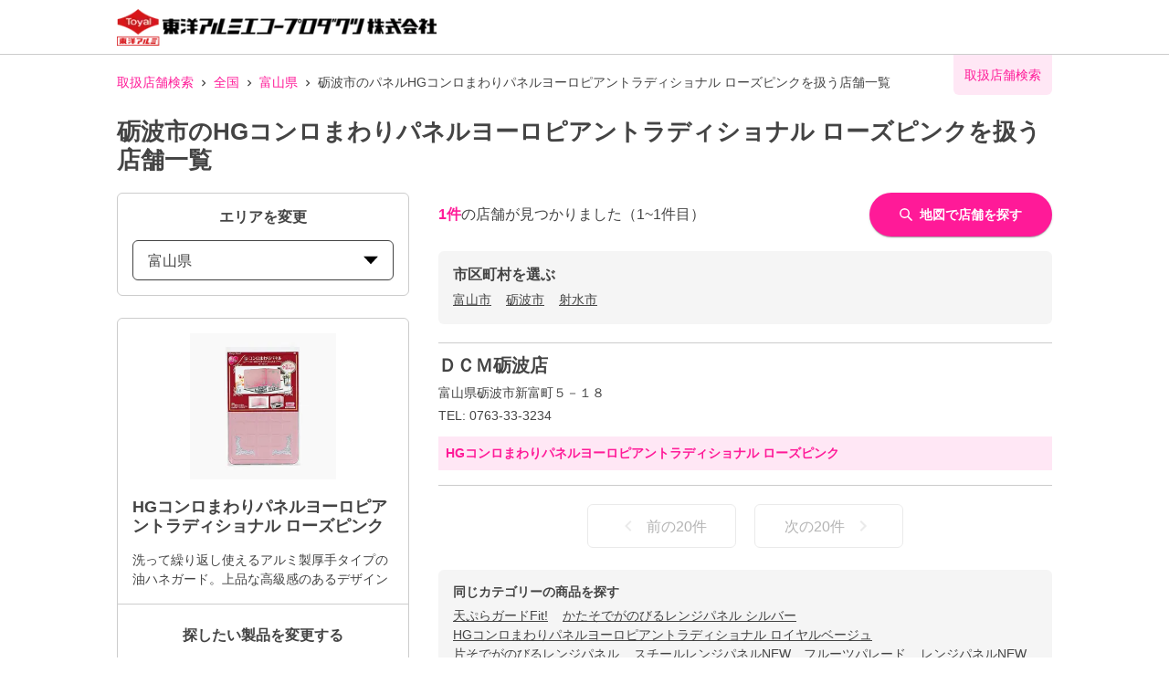

--- FILE ---
content_type: application/javascript; charset=UTF-8
request_url: https://toyoalumi-ekco.mapion.co.jp/_next/static/chunks/pages/_app-aef50171f8372a50.js
body_size: 81063
content:
(self.webpackChunk_N_E=self.webpackChunk_N_E||[]).push([[888],{949:function(e,t,r){"use strict";r.d(t,{SG:function(){return y},If:function(){return v}});var n=r(5393),o=r(9703),a=r(7294);var i="chakra-ui-light",s="chakra-ui-dark",l={classList:{add:o.ZT,remove:o.ZT}};function c(e,t){var r=function(e){return o.jU?e.body:l}(t);r.classList.add(e?s:i),r.classList.remove(e?i:s)}var u="(prefers-color-scheme: dark)";function d(e){var t;return(null!=(t=function(e){var t=null==window.matchMedia?void 0:window.matchMedia(e);if(t)return!!t.media===t.matches}(u))?t:"dark"===e)?"dark":"light"}var f=function(){return document.documentElement.style.getPropertyValue("--chakra-ui-color-mode")||document.documentElement.dataset.theme},p=function(e){o.jU&&(document.documentElement.style.setProperty("--chakra-ui-color-mode",e),document.documentElement.setAttribute("data-theme",e))},h=function(){return"undefined"!==typeof Storage},m="chakra-ui-color-mode",g={get:function(e){if(!h())return e;try{var t=localStorage.getItem(m);return null!=t?t:e}catch(r){return o.Ts&&console.log(r),e}},set:function(e){if(h())try{localStorage.setItem(m,e)}catch(t){o.Ts&&console.log(t)}},type:"localStorage"},b=a.createContext({});o.Ts&&(b.displayName="ColorModeContext");var v=function(){var e=a.useContext(b);if(void 0===e)throw new Error("useColorMode must be used within a ColorModeProvider");return e};function y(e){var t=e.value,r=e.children,i=e.options,s=i.useSystemColorMode,l=i.initialColorMode,h=e.colorModeManager,m=void 0===h?g:h,v="dark"===l?"dark":"light",y=a.useState("cookie"===m.type?m.get(v):v),S=y[0],w=y[1],x=(0,n.O)().document;a.useEffect((function(){if(o.jU&&"localStorage"===m.type){var e=d(v);if(s)return w(e);var t=f(),r=m.get();return w(t?t:r||("system"===l?e:v))}}),[m,s,v,l]),a.useEffect((function(){var e="dark"===S;c(e,x),p(e?"dark":"light")}),[S,x]);var k=a.useCallback((function(e,t){if(void 0===t&&(t=!1),t){if(m.get()&&!s)return}else m.set(e);w(e)}),[m,s]),_=a.useCallback((function(){k("light"===S?"dark":"light")}),[S,k]);a.useEffect((function(){var e,t=s||"system"===l;return t&&(e=function(e){if(!("matchMedia"in window))return o.ZT;var t=window.matchMedia(u),r=function(){e(t.matches?"dark":"light",!0)};return t.addEventListener("change",r),function(){t.removeEventListener("change",r)}}(k)),function(){e&&t&&e()}}),[k,s,l]);var T=a.useMemo((function(){return{colorMode:null!=t?t:S,toggleColorMode:t?o.ZT:_,setColorMode:t?o.ZT:k}}),[S,k,_,t]);return a.createElement(b.Provider,{value:T},r)}o.Ts&&(y.displayName="ColorModeProvider");o.Ts;o.Ts},7375:function(e,t,r){"use strict";r.d(t,{vc:function(){return g},kt:function(){return l},VP:function(){return u},pY:function(){return d},Tx:function(){return f},qY:function(){return y},NW:function(){return w},Me:function(){return b},ZS:function(){return v},qq:function(){return k}});var n=r(7294),o=r(1561),a=r(640),i=r.n(a),s=r(9703);function l(e){void 0===e&&(e=!1);var t=(0,n.useState)(e),r=t[0],o=t[1];return[r,{on:(0,n.useCallback)((function(){o(!0)}),[]),off:(0,n.useCallback)((function(){o(!1)}),[]),toggle:(0,n.useCallback)((function(){o((function(e){return!e}))}),[])}]}var c=["timeout"];function u(e,t){void 0===t&&(t={});var r=(0,n.useState)(!1),o=r[0],a=r[1],s="number"===typeof t?{timeout:t}:t,l=s.timeout,u=void 0===l?1500:l,d=function(e,t){if(null==e)return{};var r,n,o={},a=Object.keys(e);for(n=0;n<a.length;n++)r=a[n],t.indexOf(r)>=0||(o[r]=e[r]);return o}(s,c),f=(0,n.useCallback)((function(){var t=i()(e,d);a(t)}),[e,d]);return(0,n.useEffect)((function(){var e=null;return o&&(e=window.setTimeout((function(){a(!1)}),u)),function(){e&&window.clearTimeout(e)}}),[u,o]),{value:e,onCopy:f,hasCopied:o}}function d(e,t){var r=void 0!==e;return[r,r&&"undefined"!==typeof e?e:t]}function f(e){var t=e.value,r=e.defaultValue,a=e.onChange,i=e.shouldUpdate,l=void 0===i?function(e,t){return e!==t}:i,c=(0,o.u)(a),u=(0,o.u)(l),d=n.useState(r),f=d[0],p=d[1],h=void 0!==t,m=h?t:f,g=n.useCallback((function(e){var t=(0,s.Pu)(e,m);u(m,t)&&(h||p(t),c(t))}),[h,c,m,u]);return[m,g]}function p(){return p=Object.assign||function(e){for(var t=1;t<arguments.length;t++){var r=arguments[t];for(var n in r)Object.prototype.hasOwnProperty.call(r,n)&&(e[n]=r[n])}return e},p.apply(this,arguments)}var h={current:1},m=n.createContext(h),g=n.memo((function(e){var t=e.children;return n.createElement(m.Provider,{value:{current:1}},t)}));function b(e,t){var r=n.useContext(m),o=n.useState(r.current),a=o[0],i=o[1];return n.useEffect((function(){i(function(e){return e.current++}(r))}),[r]),n.useMemo((function(){return e||[t,a].filter(Boolean).join("-")}),[e,t,a])}function v(e){for(var t=arguments.length,r=new Array(t>1?t-1:0),o=1;o<t;o++)r[o-1]=arguments[o];var a=b(e);return n.useMemo((function(){return r.map((function(e){return e+"-"+a}))}),[a,r])}function y(e){void 0===e&&(e={});var t=e,r=t.onClose,a=t.onOpen,i=t.isOpen,l=t.id,c=(0,o.u)(a),u=(0,o.u)(r),f=n.useState(e.defaultIsOpen||!1),h=f[0],m=f[1],g=d(i,h),v=g[0],y=g[1],S=b(l,"disclosure"),w=n.useCallback((function(){v||m(!1),null==u||u()}),[v,u]),x=n.useCallback((function(){v||m(!0),null==c||c()}),[v,c]),k=n.useCallback((function(){(y?w:x)()}),[y,x,w]);return{isOpen:!!y,onOpen:x,onClose:w,onToggle:k,isControlled:v,getButtonProps:function(e){return void 0===e&&(e={}),p({},e,{"aria-expanded":"true","aria-controls":S,onClick:(0,s.v0)(e.onClick,k)})},getDisclosureProps:function(e){return void 0===e&&(e={}),p({},e,{hidden:!y,id:S})}}}function S(e,t){return void 0===t&&(t=[]),n.useEffect((function(){return function(){return e()}}),t)}function w(){var e=n.useRef(!1),t=n.useState(0),r=t[0],o=t[1];return S((function(){e.current=!0})),n.useCallback((function(){e.current||o(r+1)}),[r])}function x(e,t){if(null!=e)if("function"!==typeof e)try{e.current=t}catch(r){throw new Error("Cannot assign value '"+t+"' to ref '"+e+"'")}else e(t)}function k(){for(var e=arguments.length,t=new Array(e),r=0;r<e;r++)t[r]=arguments[r];return n.useMemo((function(){return t.every((function(e){return null==e}))?null:function(e){t.forEach((function(t){t&&x(t,e)}))}}),t)}},1561:function(e,t,r){"use strict";r.d(t,{a:function(){return a},b:function(){return s},u:function(){return i}});var n=r(9703),o=r(7294),a=n.jU?o.useLayoutEffect:o.useEffect;function i(e,t){void 0===t&&(t=[]);var r=o.useRef(e);return a((function(){r.current=e})),o.useCallback((function(){for(var e=arguments.length,t=new Array(e),n=0;n<e;n++)t[n]=arguments[n];return null==r.current?void 0:r.current.apply(r,t)}),t)}function s(e,t,r,a){var s=i(t);return o.useEffect((function(){var t,o=null!=(t=(0,n.Pu)(r))?t:document;return o.addEventListener(e,s,a),function(){o.removeEventListener(e,s,a)}}),[e,r,a,s]),function(){var t;(null!=(t=(0,n.Pu)(r))?t:document).removeEventListener(e,s,a)}}},6871:function(e,t,r){"use strict";r.d(t,{h_:function(){return x},hE:function(){return f}});var n=r(9703),o=r(6450),a=r(7294),i=r(7375),s=r(1561),l=r(3935),c=(0,o.kr)({strict:!1,name:"PortalManagerContext"}),u=c[0],d=c[1];function f(e){var t=e.children,r=e.zIndex;return a.createElement(u,{value:{zIndex:r}},t)}function p(){return p=Object.assign||function(e){for(var t=1;t<arguments.length;t++){var r=arguments[t];for(var n in r)Object.prototype.hasOwnProperty.call(r,n)&&(e[n]=r[n])}return e},p.apply(this,arguments)}n.Ts&&(f.displayName="PortalManager");var h=["containerRef"],m=(0,o.kr)({strict:!1,name:"PortalContext"}),g=m[0],b=m[1],v="chakra-portal",y=function(e){return a.createElement("div",{className:"chakra-portal-zIndex",style:{position:"absolute",zIndex:e.zIndex,top:0,left:0,right:0}},e.children)},S=function(e){var t=e.appendToParentPortal,r=e.children,n=a.useRef(null),o=a.useRef(null),c=(0,i.NW)(),u=b(),f=d();(0,s.a)((function(){if(n.current){var e=n.current.ownerDocument,r=t&&null!=u?u:e.body;if(r){o.current=e.createElement("div"),o.current.className=v,r.appendChild(o.current),c();var a=o.current;return function(){r.contains(a)&&r.removeChild(a)}}}}),[]);var p=null!=f&&f.zIndex?a.createElement(y,{zIndex:null==f?void 0:f.zIndex},r):r;return o.current?(0,l.createPortal)(a.createElement(g,{value:o.current},p),o.current):a.createElement("span",{ref:n})},w=function(e){var t=e.children,r=e.containerRef,o=e.appendToParentPortal,c=r.current,u=null!=c?c:n.jU?document.body:void 0,d=a.useMemo((function(){var e=null==c?void 0:c.ownerDocument.createElement("div");return e&&(e.className=v),e}),[c]),f=(0,i.NW)();return(0,s.a)((function(){f()}),[]),(0,s.a)((function(){if(d&&u)return u.appendChild(d),function(){u.removeChild(d)}}),[d,u]),u&&d?(0,l.createPortal)(a.createElement(g,{value:o?d:null},t),d):null};function x(e){var t=e.containerRef,r=function(e,t){if(null==e)return{};var r,n,o={},a=Object.keys(e);for(n=0;n<a.length;n++)r=a[n],t.indexOf(r)>=0||(o[r]=e[r]);return o}(e,h);return t?a.createElement(w,p({containerRef:t},r)):a.createElement(S,r)}x.defaultProps={appendToParentPortal:!0},x.className=v,x.selector=".chakra-portal",n.Ts&&(x.displayName="Portal")},5393:function(e,t,r){"use strict";r.d(t,{u:function(){return d},O:function(){return u}});var n=r(9703),o=r(7294),a={body:{classList:{add:function(){},remove:function(){}}},addEventListener:function(){},removeEventListener:function(){},activeElement:{blur:function(){},nodeName:""},querySelector:function(){return null},querySelectorAll:function(){return[]},getElementById:function(){return null},createEvent:function(){return{initEvent:function(){}}},createElement:function(){return{children:[],childNodes:[],style:{},setAttribute:function(){},getElementsByTagName:function(){return[]}}}},i=function(){},s={window:{document:a,navigator:{userAgent:""},CustomEvent:function(){return this},addEventListener:i,removeEventListener:i,getComputedStyle:function(){return{getPropertyValue:function(){return""}}},matchMedia:function(){return{matches:!1,addListener:i,removeListener:i}},requestAnimationFrame:function(e){return"undefined"===typeof setTimeout?(e(),null):setTimeout(e,0)},cancelAnimationFrame:function(e){"undefined"!==typeof setTimeout&&clearTimeout(e)},setTimeout:function(){return 0},clearTimeout:i,setInterval:function(){return 0},clearInterval:i},document:a},l=n.jU?{window:window,document:document}:s,c=(0,o.createContext)(l);function u(){return(0,o.useContext)(c)}function d(e){var t=e.children,r=e.environment,n=(0,o.useState)(null),a=n[0],i=n[1],s=(0,o.useMemo)((function(){var e,t=null==a?void 0:a.ownerDocument,n=null==a?void 0:a.ownerDocument.defaultView;return null!=(e=null!=r?r:t?{document:t,window:n}:void 0)?e:l}),[a,r]),u=!a&&!r;return o.createElement(c.Provider,{value:s},t,u&&o.createElement("span",{ref:function(e){e&&i(e)}}))}n.Ts&&(c.displayName="EnvironmentContext"),n.Ts&&(d.displayName="EnvironmentProvider")},6450:function(e,t,r){"use strict";r.d(t,{kr:function(){return s},WR:function(){return l},lq:function(){return i}});var n=r(9703),o=r(7294);function a(e,t){if(null!=e)if((0,n.mf)(e))e(t);else try{e.current=t}catch(r){throw new Error("Cannot assign value '"+t+"' to ref '"+e+"'")}}function i(){for(var e=arguments.length,t=new Array(e),r=0;r<e;r++)t[r]=arguments[r];return function(e){t.forEach((function(t){return a(t,e)}))}}function s(e){void 0===e&&(e={});var t=e,r=t.strict,n=void 0===r||r,a=t.errorMessage,i=void 0===a?"useContext: `context` is undefined. Seems you forgot to wrap component within the Provider":a,s=t.name,l=o.createContext(void 0);return l.displayName=s,[l.Provider,function e(){var t=o.useContext(l);if(!t&&n){var r=new Error(i);throw r.name="ContextError",null==Error.captureStackTrace||Error.captureStackTrace(r,e),r}return t},l]}function l(e){return o.Children.toArray(e).filter((function(e){return o.isValidElement(e)}))}},4244:function(e,t,r){"use strict";r.d(t,{iv:function(){return _e},ZR:function(){return Se},oE:function(){return be},cC:function(){return ve},c0:function(){return We},fr:function(){return s}});var n=r(9703),o=r(8554),a=r.n(o);function i(){return i=Object.assign||function(e){for(var t=1;t<arguments.length;t++){var r=arguments[t];for(var n in r)Object.prototype.hasOwnProperty.call(r,n)&&(e[n]=r[n])}return e},i.apply(this,arguments)}var s=function(e,t){return function(r){var o=String(t),a=e?e+"."+o:o;return(0,n.Kn)(r.__cssMap)&&a in r.__cssMap?r.__cssMap[a].varRef:t}};function l(e){var t=e.scale,r=e.transform,n=e.compose;return function(e,o){var a,i=s(t,e)(o),l=null!=(a=null==r?void 0:r(i,o))?a:i;return n&&(l=n(l,o)),l}}function c(e,t){return function(r){var n={property:r,scale:e};return n.transform=l({scale:e,transform:t}),n}}var u,d,f=function(e){var t=e.rtl,r=e.ltr;return function(e){return"rtl"===e.direction?t:r}};var p=["rotate(var(--chakra-rotate, 0))","scaleX(var(--chakra-scale-x, 1))","scaleY(var(--chakra-scale-y, 1))","skewX(var(--chakra-skew-x, 0))","skewY(var(--chakra-skew-y, 0))"];var h={"--chakra-blur":"var(--chakra-empty,/*!*/ /*!*/)","--chakra-brightness":"var(--chakra-empty,/*!*/ /*!*/)","--chakra-contrast":"var(--chakra-empty,/*!*/ /*!*/)","--chakra-grayscale":"var(--chakra-empty,/*!*/ /*!*/)","--chakra-hue-rotate":"var(--chakra-empty,/*!*/ /*!*/)","--chakra-invert":"var(--chakra-empty,/*!*/ /*!*/)","--chakra-saturate":"var(--chakra-empty,/*!*/ /*!*/)","--chakra-sepia":"var(--chakra-empty,/*!*/ /*!*/)","--chakra-drop-shadow":"var(--chakra-empty,/*!*/ /*!*/)",filter:["var(--chakra-blur)","var(--chakra-brightness)","var(--chakra-contrast)","var(--chakra-grayscale)","var(--chakra-hue-rotate)","var(--chakra-invert)","var(--chakra-saturate)","var(--chakra-sepia)","var(--chakra-drop-shadow)"].join(" ")},m={backdropFilter:["var(--chakra-backdrop-blur)","var(--chakra-backdrop-brightness)","var(--chakra-backdrop-contrast)","var(--chakra-backdrop-grayscale)","var(--chakra-backdrop-hue-rotate)","var(--chakra-backdrop-invert)","var(--chakra-backdrop-opacity)","var(--chakra-backdrop-saturate)","var(--chakra-backdrop-sepia)"].join(" "),"--chakra-backdrop-blur":"var(--chakra-empty,/*!*/ /*!*/)","--chakra-backdrop-brightness":"var(--chakra-empty,/*!*/ /*!*/)","--chakra-backdrop-contrast":"var(--chakra-empty,/*!*/ /*!*/)","--chakra-backdrop-grayscale":"var(--chakra-empty,/*!*/ /*!*/)","--chakra-backdrop-hue-rotate":"var(--chakra-empty,/*!*/ /*!*/)","--chakra-backdrop-invert":"var(--chakra-empty,/*!*/ /*!*/)","--chakra-backdrop-opacity":"var(--chakra-empty,/*!*/ /*!*/)","--chakra-backdrop-saturate":"var(--chakra-empty,/*!*/ /*!*/)","--chakra-backdrop-sepia":"var(--chakra-empty,/*!*/ /*!*/)"};var g={"row-reverse":{space:"--chakra-space-x-reverse",divide:"--chakra-divide-x-reverse"},"column-reverse":{space:"--chakra-space-y-reverse",divide:"--chakra-divide-y-reverse"}},b="& > :not(style) ~ :not(style)",v=((u={})[b]={marginInlineStart:"calc(var(--chakra-space-x) * calc(1 - var(--chakra-space-x-reverse)))",marginInlineEnd:"calc(var(--chakra-space-x) * var(--chakra-space-x-reverse))"},u),y=((d={})[b]={marginTop:"calc(var(--chakra-space-y) * calc(1 - var(--chakra-space-y-reverse)))",marginBottom:"calc(var(--chakra-space-y) * var(--chakra-space-y-reverse))"},d);function S(e,t){return S=Object.setPrototypeOf||function(e,t){return e.__proto__=t,e},S(e,t)}function w(e,t){if("function"!==typeof t&&null!==t)throw new TypeError("Super expression must either be null or a function");e.prototype=Object.create(t&&t.prototype,{constructor:{value:e,writable:!0,configurable:!0}}),t&&S(e,t)}function x(){x=function(e,t){return new r(e,void 0,t)};var e=RegExp.prototype,t=new WeakMap;function r(e,n,o){var a=new RegExp(e,n);return t.set(a,o||t.get(e)),S(a,r.prototype)}function n(e,r){var n=t.get(r);return Object.keys(n).reduce((function(t,r){return t[r]=e[n[r]],t}),Object.create(null))}return w(r,RegExp),r.prototype.exec=function(t){var r=e.exec.call(this,t);return r&&(r.groups=n(r,this)),r},r.prototype[Symbol.replace]=function(r,o){if("string"===typeof o){var a=t.get(this);return e[Symbol.replace].call(this,r,o.replace(/\$<([^>]+)>/g,(function(e,t){return"$"+a[t]})))}if("function"===typeof o){var i=this;return e[Symbol.replace].call(this,r,(function(){var e=arguments;return"object"!==typeof e[e.length-1]&&(e=[].slice.call(e)).push(n(e,i)),o.apply(this,e)}))}return e[Symbol.replace].call(this,r,o)},x.apply(this,arguments)}var k={"to-t":"to top","to-tr":"to top right","to-r":"to right","to-br":"to bottom right","to-b":"to bottom","to-bl":"to bottom left","to-l":"to left","to-tl":"to top left"},_=new Set(Object.values(k)),T=new Set(["none","-moz-initial","inherit","initial","revert","unset"]),E=function(e){return e.trim()};var A=function(e){return(0,n.HD)(e)&&e.includes("(")&&e.includes(")")},R=function(e){return function(t){return e+"("+t+")"}},C={filter:function(e){return"auto"!==e?e:h},backdropFilter:function(e){return"auto"!==e?e:m},ring:function(e){return function(e){return{"--chakra-ring-offset-shadow":"var(--chakra-ring-inset) 0 0 0 var(--chakra-ring-offset-width) var(--chakra-ring-offset-color)","--chakra-ring-shadow":"var(--chakra-ring-inset) 0 0 0 calc(var(--chakra-ring-width) + var(--chakra-ring-offset-width)) var(--chakra-ring-color)","--chakra-ring-width":e,boxShadow:["var(--chakra-ring-offset-shadow)","var(--chakra-ring-shadow)","var(--chakra-shadow, 0 0 #0000)"].join(", ")}}(C.px(e))},bgClip:function(e){return"text"===e?{color:"transparent",backgroundClip:"text"}:{backgroundClip:e}},transform:function(e){return"auto"===e?["translateX(var(--chakra-translate-x, 0))","translateY(var(--chakra-translate-y, 0))"].concat(p).join(" "):"auto-gpu"===e?["translate3d(var(--chakra-translate-x, 0), var(--chakra-translate-y, 0), 0)"].concat(p).join(" "):e},px:function(e){if(null==e)return e;var t=function(e){var t=parseFloat(e.toString()),r=e.toString().replace(String(t),"");return{unitless:!r,value:t,unit:r}}(e);return t.unitless||(0,n.hj)(e)?e+"px":e},fraction:function(e){return!(0,n.hj)(e)||e>1?e:100*e+"%"},float:function(e,t){return"rtl"===t.direction?{left:"right",right:"left"}[e]:e},degree:function(e){if((0,n.FS)(e)||null==e)return e;var t=(0,n.HD)(e)&&!e.endsWith("deg");return(0,n.hj)(e)||t?e+"deg":e},gradient:function(e,t){return function(e,t){var r,n;if(null==e||T.has(e))return e;var o=null!=(r=null==(n=x(/(^[\x2DA-Za-z]+)\(((.*))\)/g,{type:1,values:2}).exec(e))?void 0:n.groups)?r:{},a=o.type,i=o.values;if(!a||!i)return e;var s=a.includes("-gradient")?a:a+"-gradient",l=i.split(",").map(E).filter(Boolean),c=l[0],u=l.slice(1);if(0===(null==u?void 0:u.length))return e;var d=c in k?k[c]:c;u.unshift(d);var f=u.map((function(e){if(_.has(e))return e;var r=e.indexOf(" "),n=-1!==r?[e.substr(0,r),e.substr(r+1)]:[e],o=n[0],a=n[1],i=A(a)?a:a&&a.split(" "),s="colors."+o,l=s in t.__cssMap?t.__cssMap[s].varRef:o;return i?[l].concat(Array.isArray(i)?i:[i]).join(" "):l}));return s+"("+f.join(", ")+")"}(e,null!=t?t:{})},blur:R("blur"),opacity:R("opacity"),brightness:R("brightness"),contrast:R("contrast"),dropShadow:R("drop-shadow"),grayscale:R("grayscale"),hueRotate:R("hue-rotate"),invert:R("invert"),saturate:R("saturate"),sepia:R("sepia"),bgImage:function(e){return null==e||A(e)||T.has(e)?e:"url("+e+")"},outline:function(e){var t="0"===String(e)||"none"===String(e);return null!==e&&t?{outline:"2px solid transparent",outlineOffset:"2px"}:{outline:e}},flexDirection:function(e){var t,r=null!=(t=g[e])?t:{},n=r.space,o=r.divide,a={flexDirection:e};return n&&(a[n]=1),o&&(a[o]=1),a}},M={borderWidths:c("borderWidths"),borderStyles:c("borderStyles"),colors:c("colors"),borders:c("borders"),radii:c("radii",C.px),space:c("space",C.px),spaceT:c("space",C.px),degreeT:function(e){return{property:e,transform:C.degree}},prop:function(e,t,r){return i({property:e,scale:t},t&&{transform:l({scale:t,transform:r})})},propT:function(e,t){return{property:e,transform:t}},sizes:c("sizes",C.px),sizesT:c("sizes",C.fraction),shadows:c("shadows"),logical:function(e){var t=e.property,r=e.scale,n=e.transform;return{scale:r,property:f(t),transform:r?l({scale:r,compose:n}):n}},blur:c("blur",C.blur)},B={background:M.colors("background"),backgroundColor:M.colors("backgroundColor"),backgroundImage:M.propT("backgroundImage",C.bgImage),backgroundSize:!0,backgroundPosition:!0,backgroundRepeat:!0,backgroundAttachment:!0,backgroundClip:{transform:C.bgClip},bgSize:M.prop("backgroundSize"),bgPosition:M.prop("backgroundPosition"),bg:M.colors("background"),bgColor:M.colors("backgroundColor"),bgPos:M.prop("backgroundPosition"),bgRepeat:M.prop("backgroundRepeat"),bgAttachment:M.prop("backgroundAttachment"),bgGradient:M.propT("backgroundImage",C.gradient),bgClip:{transform:C.bgClip}};Object.assign(B,{bgImage:B.backgroundImage,bgImg:B.backgroundImage});var O={border:M.borders("border"),borderWidth:M.borderWidths("borderWidth"),borderStyle:M.borderStyles("borderStyle"),borderColor:M.colors("borderColor"),borderRadius:M.radii("borderRadius"),borderTop:M.borders("borderTop"),borderBlockStart:M.borders("borderBlockStart"),borderTopLeftRadius:M.radii("borderTopLeftRadius"),borderStartStartRadius:M.logical({scale:"radii",property:{ltr:"borderTopLeftRadius",rtl:"borderTopRightRadius"}}),borderEndStartRadius:M.logical({scale:"radii",property:{ltr:"borderBottomLeftRadius",rtl:"borderBottomRightRadius"}}),borderTopRightRadius:M.radii("borderTopRightRadius"),borderStartEndRadius:M.logical({scale:"radii",property:{ltr:"borderTopRightRadius",rtl:"borderTopLeftRadius"}}),borderEndEndRadius:M.logical({scale:"radii",property:{ltr:"borderBottomRightRadius",rtl:"borderBottomLeftRadius"}}),borderRight:M.borders("borderRight"),borderInlineEnd:M.borders("borderInlineEnd"),borderBottom:M.borders("borderBottom"),borderBlockEnd:M.borders("borderBlockEnd"),borderBottomLeftRadius:M.radii("borderBottomLeftRadius"),borderBottomRightRadius:M.radii("borderBottomRightRadius"),borderLeft:M.borders("borderLeft"),borderInlineStart:{property:"borderInlineStart",scale:"borders"},borderInlineStartRadius:M.logical({scale:"radii",property:{ltr:["borderTopLeftRadius","borderBottomLeftRadius"],rtl:["borderTopRightRadius","borderBottomRightRadius"]}}),borderInlineEndRadius:M.logical({scale:"radii",property:{ltr:["borderTopRightRadius","borderBottomRightRadius"],rtl:["borderTopLeftRadius","borderBottomLeftRadius"]}}),borderX:M.borders(["borderLeft","borderRight"]),borderInline:M.borders("borderInline"),borderY:M.borders(["borderTop","borderBottom"]),borderBlock:M.borders("borderBlock"),borderTopWidth:M.borderWidths("borderTopWidth"),borderBlockStartWidth:M.borderWidths("borderBlockStartWidth"),borderTopColor:M.colors("borderTopColor"),borderBlockStartColor:M.colors("borderBlockStartColor"),borderTopStyle:M.borderStyles("borderTopStyle"),borderBlockStartStyle:M.borderStyles("borderBlockStartStyle"),borderBottomWidth:M.borderWidths("borderBottomWidth"),borderBlockEndWidth:M.borderWidths("borderBlockEndWidth"),borderBottomColor:M.colors("borderBottomColor"),borderBlockEndColor:M.colors("borderBlockEndColor"),borderBottomStyle:M.borderStyles("borderBottomStyle"),borderBlockEndStyle:M.borderStyles("borderBlockEndStyle"),borderLeftWidth:M.borderWidths("borderLeftWidth"),borderInlineStartWidth:M.borderWidths("borderInlineStartWidth"),borderLeftColor:M.colors("borderLeftColor"),borderInlineStartColor:M.colors("borderInlineStartColor"),borderLeftStyle:M.borderStyles("borderLeftStyle"),borderInlineStartStyle:M.borderStyles("borderInlineStartStyle"),borderRightWidth:M.borderWidths("borderRightWidth"),borderInlineEndWidth:M.borderWidths("borderInlineEndWidth"),borderRightColor:M.colors("borderRightColor"),borderInlineEndColor:M.colors("borderInlineEndColor"),borderRightStyle:M.borderStyles("borderRightStyle"),borderInlineEndStyle:M.borderStyles("borderInlineEndStyle"),borderTopRadius:M.radii(["borderTopLeftRadius","borderTopRightRadius"]),borderBottomRadius:M.radii(["borderBottomLeftRadius","borderBottomRightRadius"]),borderLeftRadius:M.radii(["borderTopLeftRadius","borderBottomLeftRadius"]),borderRightRadius:M.radii(["borderTopRightRadius","borderBottomRightRadius"])};Object.assign(O,{rounded:O.borderRadius,roundedTop:O.borderTopRadius,roundedTopLeft:O.borderTopLeftRadius,roundedTopRight:O.borderTopRightRadius,roundedTopStart:O.borderStartStartRadius,roundedTopEnd:O.borderStartEndRadius,roundedBottom:O.borderBottomRadius,roundedBottomLeft:O.borderBottomLeftRadius,roundedBottomRight:O.borderBottomRightRadius,roundedBottomStart:O.borderEndStartRadius,roundedBottomEnd:O.borderEndEndRadius,roundedLeft:O.borderLeftRadius,roundedRight:O.borderRightRadius,roundedStart:O.borderInlineStartRadius,roundedEnd:O.borderInlineEndRadius,borderStart:O.borderInlineStart,borderEnd:O.borderInlineEnd,borderTopStartRadius:O.borderStartStartRadius,borderTopEndRadius:O.borderStartEndRadius,borderBottomStartRadius:O.borderEndStartRadius,borderBottomEndRadius:O.borderEndEndRadius,borderStartRadius:O.borderInlineStartRadius,borderEndRadius:O.borderInlineEndRadius,borderStartWidth:O.borderInlineStartWidth,borderEndWidth:O.borderInlineEndWidth,borderStartColor:O.borderInlineStartColor,borderEndColor:O.borderInlineEndColor,borderStartStyle:O.borderInlineStartStyle,borderEndStyle:O.borderInlineEndStyle});var z={color:M.colors("color"),textColor:M.colors("color"),fill:M.colors("fill"),stroke:M.colors("stroke")},P={boxShadow:M.shadows("boxShadow"),mixBlendMode:!0,blendMode:M.prop("mixBlendMode"),backgroundBlendMode:!0,bgBlendMode:M.prop("backgroundBlendMode"),opacity:!0};Object.assign(P,{shadow:P.boxShadow});var N={filter:{transform:C.filter},blur:M.blur("--chakra-blur"),brightness:M.propT("--chakra-brightness",C.brightness),contrast:M.propT("--chakra-contrast",C.contrast),hueRotate:M.degreeT("--chakra-hue-rotate"),invert:M.propT("--chakra-invert",C.invert),saturate:M.propT("--chakra-saturate",C.saturate),dropShadow:M.propT("--chakra-drop-shadow",C.dropShadow),backdropFilter:{transform:C.backdropFilter},backdropBlur:M.blur("--chakra-backdrop-blur"),backdropBrightness:M.propT("--chakra-backdrop-brightness",C.brightness),backdropContrast:M.propT("--chakra-backdrop-contrast",C.contrast),backdropHueRotate:M.degreeT("--chakra-backdrop-hue-rotate"),backdropInvert:M.propT("--chakra-backdrop-invert",C.invert),backdropSaturate:M.propT("--chakra-backdrop-saturate",C.saturate)},I={alignItems:!0,alignContent:!0,justifyItems:!0,justifyContent:!0,flexWrap:!0,flexDirection:{transform:C.flexDirection},experimental_spaceX:{static:v,transform:l({scale:"space",transform:function(e){return null!==e?{"--chakra-space-x":e}:null}})},experimental_spaceY:{static:y,transform:l({scale:"space",transform:function(e){return null!=e?{"--chakra-space-y":e}:null}})},flex:!0,flexFlow:!0,flexGrow:!0,flexShrink:!0,flexBasis:M.sizes("flexBasis"),justifySelf:!0,alignSelf:!0,order:!0,placeItems:!0,placeContent:!0,placeSelf:!0,gap:M.space("gap"),rowGap:M.space("rowGap"),columnGap:M.space("columnGap")};Object.assign(I,{flexDir:I.flexDirection});var L={gridGap:M.space("gridGap"),gridColumnGap:M.space("gridColumnGap"),gridRowGap:M.space("gridRowGap"),gridColumn:!0,gridRow:!0,gridAutoFlow:!0,gridAutoColumns:!0,gridColumnStart:!0,gridColumnEnd:!0,gridRowStart:!0,gridRowEnd:!0,gridAutoRows:!0,gridTemplate:!0,gridTemplateColumns:!0,gridTemplateRows:!0,gridTemplateAreas:!0,gridArea:!0},F={appearance:!0,cursor:!0,resize:!0,userSelect:!0,pointerEvents:!0,outline:{transform:C.outline},outlineOffset:!0,outlineColor:M.colors("outlineColor")},j={width:M.sizesT("width"),inlineSize:M.sizesT("inlineSize"),height:M.sizes("height"),blockSize:M.sizes("blockSize"),boxSize:M.sizes(["width","height"]),minWidth:M.sizes("minWidth"),minInlineSize:M.sizes("minInlineSize"),minHeight:M.sizes("minHeight"),minBlockSize:M.sizes("minBlockSize"),maxWidth:M.sizes("maxWidth"),maxInlineSize:M.sizes("maxInlineSize"),maxHeight:M.sizes("maxHeight"),maxBlockSize:M.sizes("maxBlockSize"),d:M.prop("display"),overflow:!0,overflowX:!0,overflowY:!0,overscrollBehavior:!0,overscrollBehaviorX:!0,overscrollBehaviorY:!0,display:!0,verticalAlign:!0,boxSizing:!0,boxDecorationBreak:!0,float:M.propT("float",C.float),objectFit:!0,objectPosition:!0,visibility:!0,isolation:!0};Object.assign(j,{w:j.width,h:j.height,minW:j.minWidth,maxW:j.maxWidth,minH:j.minHeight,maxH:j.maxHeight,overscroll:j.overscrollBehavior,overscrollX:j.overscrollBehaviorX,overscrollY:j.overscrollBehaviorY});var D={listStyleType:!0,listStylePosition:!0,listStylePos:M.prop("listStylePosition"),listStyleImage:!0,listStyleImg:M.prop("listStyleImage")},V={border:"0px",clip:"rect(0, 0, 0, 0)",width:"1px",height:"1px",margin:"-1px",padding:"0px",overflow:"hidden",whiteSpace:"nowrap",position:"absolute"},W={position:"static",width:"auto",height:"auto",clip:"auto",padding:"0",margin:"0",overflow:"visible",whiteSpace:"normal"},U=function(e,t,r){var o={},a=(0,n.Wf)(e,t,{});for(var i in a){i in r&&null!=r[i]||(o[i]=a[i])}return o},G={srOnly:{transform:function(e){return!0===e?V:"focusable"===e?W:{}}},layerStyle:{processResult:!0,transform:function(e,t,r){return U(t,"layerStyles."+e,r)}},textStyle:{processResult:!0,transform:function(e,t,r){return U(t,"textStyles."+e,r)}},apply:{processResult:!0,transform:function(e,t,r){return U(t,e,r)}}},H={position:!0,pos:M.prop("position"),zIndex:M.prop("zIndex","zIndices"),inset:M.spaceT("inset"),insetX:M.spaceT(["left","right"]),insetInline:M.spaceT("insetInline"),insetY:M.spaceT(["top","bottom"]),insetBlock:M.spaceT("insetBlock"),top:M.spaceT("top"),insetBlockStart:M.spaceT("insetBlockStart"),bottom:M.spaceT("bottom"),insetBlockEnd:M.spaceT("insetBlockEnd"),left:M.spaceT("left"),insetInlineStart:M.logical({scale:"space",property:{ltr:"left",rtl:"right"}}),right:M.spaceT("right"),insetInlineEnd:M.logical({scale:"space",property:{ltr:"right",rtl:"left"}})};Object.assign(H,{insetStart:H.insetInlineStart,insetEnd:H.insetInlineEnd});var $={ring:{transform:C.ring},ringColor:M.colors("--chakra-ring-color"),ringOffset:M.prop("--chakra-ring-offset-width"),ringOffsetColor:M.colors("--chakra-ring-offset-color"),ringInset:M.prop("--chakra-ring-inset")},q={margin:M.spaceT("margin"),marginTop:M.spaceT("marginTop"),marginBlockStart:M.spaceT("marginBlockStart"),marginRight:M.spaceT("marginRight"),marginInlineEnd:M.spaceT("marginInlineEnd"),marginBottom:M.spaceT("marginBottom"),marginBlockEnd:M.spaceT("marginBlockEnd"),marginLeft:M.spaceT("marginLeft"),marginInlineStart:M.spaceT("marginInlineStart"),marginX:M.spaceT(["marginInlineStart","marginInlineEnd"]),marginInline:M.spaceT("marginInline"),marginY:M.spaceT(["marginTop","marginBottom"]),marginBlock:M.spaceT("marginBlock"),padding:M.space("padding"),paddingTop:M.space("paddingTop"),paddingBlockStart:M.space("paddingBlockStart"),paddingRight:M.space("paddingRight"),paddingBottom:M.space("paddingBottom"),paddingBlockEnd:M.space("paddingBlockEnd"),paddingLeft:M.space("paddingLeft"),paddingInlineStart:M.space("paddingInlineStart"),paddingInlineEnd:M.space("paddingInlineEnd"),paddingX:M.space(["paddingInlineStart","paddingInlineEnd"]),paddingInline:M.space("paddingInline"),paddingY:M.space(["paddingTop","paddingBottom"]),paddingBlock:M.space("paddingBlock")};Object.assign(q,{m:q.margin,mt:q.marginTop,mr:q.marginRight,me:q.marginInlineEnd,marginEnd:q.marginInlineEnd,mb:q.marginBottom,ml:q.marginLeft,ms:q.marginInlineStart,marginStart:q.marginInlineStart,mx:q.marginX,my:q.marginY,p:q.padding,pt:q.paddingTop,py:q.paddingY,px:q.paddingX,pb:q.paddingBottom,pl:q.paddingLeft,ps:q.paddingInlineStart,paddingStart:q.paddingInlineStart,pr:q.paddingRight,pe:q.paddingInlineEnd,paddingEnd:q.paddingInlineEnd});var Y={textDecorationColor:M.colors("textDecorationColor"),textDecoration:!0,textDecor:{property:"textDecoration"},textDecorationLine:!0,textDecorationStyle:!0,textDecorationThickness:!0,textUnderlineOffset:!0,textShadow:M.shadows("textShadow")},K={clipPath:!0,transform:M.propT("transform",C.transform),transformOrigin:!0,translateX:M.spaceT("--chakra-translate-x"),translateY:M.spaceT("--chakra-translate-y"),skewX:M.degreeT("--chakra-skew-x"),skewY:M.degreeT("--chakra-skew-y"),scaleX:M.prop("--chakra-scale-x"),scaleY:M.prop("--chakra-scale-y"),scale:M.prop(["--chakra-scale-x","--chakra-scale-y"]),rotate:M.degreeT("--chakra-rotate")},Z={transition:!0,transitionDelay:!0,animation:!0,willChange:!0,transitionDuration:M.prop("transitionDuration","transition.duration"),transitionProperty:M.prop("transitionProperty","transition.property"),transitionTimingFunction:M.prop("transitionTimingFunction","transition.easing")},X={fontFamily:M.prop("fontFamily","fonts"),fontSize:M.prop("fontSize","fontSizes",C.px),fontWeight:M.prop("fontWeight","fontWeights"),lineHeight:M.prop("lineHeight","lineHeights"),letterSpacing:M.prop("letterSpacing","letterSpacings"),textAlign:!0,fontStyle:!0,wordBreak:!0,overflowWrap:!0,textOverflow:!0,textTransform:!0,whiteSpace:!0,noOfLines:{static:{overflow:"hidden",textOverflow:"ellipsis",display:"-webkit-box",WebkitBoxOrient:"vertical",WebkitLineClamp:"var(--chakra-line-clamp)"},property:"--chakra-line-clamp"},isTruncated:{transform:function(e){if(!0===e)return{overflow:"hidden",textOverflow:"ellipsis",whiteSpace:"nowrap"}}}},J={scrollBehavior:!0,scrollSnapAlign:!0,scrollSnapStop:!0,scrollSnapType:!0,scrollMargin:M.spaceT("scrollMargin"),scrollMarginTop:M.spaceT("scrollMarginTop"),scrollMarginBottom:M.spaceT("scrollMarginBottom"),scrollMarginLeft:M.spaceT("scrollMarginLeft"),scrollMarginRight:M.spaceT("scrollMarginRight"),scrollMarginX:M.spaceT(["scrollMarginLeft","scrollMarginRight"]),scrollMarginY:M.spaceT(["scrollMarginTop","scrollMarginBottom"]),scrollPadding:M.spaceT("scrollPadding"),scrollPaddingTop:M.spaceT("scrollPaddingTop"),scrollPaddingBottom:M.spaceT("scrollPaddingBottom"),scrollPaddingLeft:M.spaceT("scrollPaddingLeft"),scrollPaddingRight:M.spaceT("scrollPaddingRight"),scrollPaddingX:M.spaceT(["scrollPaddingLeft","scrollPaddingRight"]),scrollPaddingY:M.spaceT(["scrollPaddingTop","scrollPaddingBottom"])};function Q(e,t){(null==t||t>e.length)&&(t=e.length);for(var r=0,n=new Array(t);r<t;r++)n[r]=e[r];return n}function ee(e,t){var r="undefined"!==typeof Symbol&&e[Symbol.iterator]||e["@@iterator"];if(r)return(r=r.call(e)).next.bind(r);if(Array.isArray(e)||(r=function(e,t){if(e){if("string"===typeof e)return Q(e,t);var r=Object.prototype.toString.call(e).slice(8,-1);return"Object"===r&&e.constructor&&(r=e.constructor.name),"Map"===r||"Set"===r?Array.from(e):"Arguments"===r||/^(?:Ui|I)nt(?:8|16|32)(?:Clamped)?Array$/.test(r)?Q(e,t):void 0}}(e))||t&&e&&"number"===typeof e.length){r&&(e=r);var n=0;return function(){return n>=e.length?{done:!0}:{done:!1,value:e[n++]}}}throw new TypeError("Invalid attempt to iterate non-iterable instance.\nIn order to be iterable, non-array objects must have a [Symbol.iterator]() method.")}var te=function(e,t){return e+":hover "+t+", "+e+"[data-hover] "+t},re=function(e,t){return e+":focus "+t+", "+e+"[data-focus] "+t},ne=function(e,t){return e+":focus-visible "+t},oe=function(e,t){return e+":focus-within "+t},ae=function(e,t){return e+":active "+t+", "+e+"[data-active] "+t},ie=function(e,t){return e+":disabled "+t+", "+e+"[data-disabled] "+t},se=function(e,t){return e+":invalid "+t+", "+e+"[data-invalid] "+t},le=function(e,t){return e+":checked "+t+", "+e+"[data-checked] "+t},ce=function(e,t){return e+":placeholder-shown "+t},ue=function(e){return fe((function(t){return e(t,"&")}),"[role=group]","[data-group]",".group")},de=function(e){return fe((function(t){return e(t,"~ &")}),"[data-peer]",".peer")},fe=function(e){for(var t=arguments.length,r=new Array(t>1?t-1:0),n=1;n<t;n++)r[n-1]=arguments[n];return r.map(e).join(", ")},pe={_hover:"&:hover, &[data-hover]",_active:"&:active, &[data-active]",_focus:"&:focus, &[data-focus]",_highlighted:"&[data-highlighted]",_focusWithin:"&:focus-within",_focusVisible:"&:focus-visible",_disabled:"&[disabled], &[aria-disabled=true], &[data-disabled]",_readOnly:"&[aria-readonly=true], &[readonly], &[data-readonly]",_before:"&::before",_after:"&::after",_empty:"&:empty",_expanded:"&[aria-expanded=true], &[data-expanded]",_checked:"&[aria-checked=true], &[data-checked]",_grabbed:"&[aria-grabbed=true], &[data-grabbed]",_pressed:"&[aria-pressed=true], &[data-pressed]",_invalid:"&[aria-invalid=true], &[data-invalid]",_valid:"&[data-valid], &[data-state=valid]",_loading:"&[data-loading], &[aria-busy=true]",_selected:"&[aria-selected=true], &[data-selected]",_hidden:"&[hidden], &[data-hidden]",_autofill:"&:-webkit-autofill",_even:"&:nth-of-type(even)",_odd:"&:nth-of-type(odd)",_first:"&:first-of-type",_last:"&:last-of-type",_notFirst:"&:not(:first-of-type)",_notLast:"&:not(:last-of-type)",_visited:"&:visited",_activeLink:"&[aria-current=page]",_activeStep:"&[aria-current=step]",_indeterminate:"&:indeterminate, &[aria-checked=mixed], &[data-indeterminate]",_groupHover:ue(te),_peerHover:de(te),_groupFocus:ue(re),_peerFocus:de(re),_groupFocusVisible:ue(ne),_peerFocusVisible:de(ne),_groupActive:ue(ae),_peerActive:de(ae),_groupDisabled:ue(ie),_peerDisabled:de(ie),_groupInvalid:ue(se),_peerInvalid:de(se),_groupChecked:ue(le),_peerChecked:de(le),_groupFocusWithin:ue(oe),_peerFocusWithin:de(oe),_peerPlaceholderShown:de(ce),_placeholder:"&::placeholder",_placeholderShown:"&:placeholder-shown",_fullScreen:"&:fullscreen",_selection:"&::selection",_rtl:"[dir=rtl] &, &[dir=rtl]",_ltr:"[dir=ltr] &, &[dir=ltr]",_mediaDark:"@media (prefers-color-scheme: dark)",_mediaReduceMotion:"@media (prefers-reduced-motion: reduce)",_dark:".chakra-ui-dark &, [data-theme=dark] &, &[data-theme=dark]",_light:".chakra-ui-light &, [data-theme=light] &, &[data-theme=light]"},he=(0,n.Yd)(pe),me=a()({},B,O,z,I,j,N,$,F,L,G,H,P,q,J,X,Y,K,D,Z),ge=Object.assign({},q,j,I,L,H),be=(0,n.Yd)(ge),ve=[].concat((0,n.Yd)(me),he),ye=i({},me,pe),Se=function(e){return e in ye},we=function(e,t){return e.startsWith("--")&&(0,n.HD)(t)&&!(0,n.FS)(t)},xe=function(e,t){var r,n;if(null==t)return t;var o=function(t){var r,n;return null==(r=e.__cssMap)||null==(n=r[t])?void 0:n.varRef},a=function(e){var t;return null!=(t=o(e))?t:e},i=t.split(",").map((function(e){return e.trim()})),s=i[0],l=i[1];return t=null!=(r=null!=(n=o(s))?n:a(l))?r:a(t)};function ke(e){var t=e.configs,r=void 0===t?{}:t,o=e.pseudos,i=void 0===o?{}:o,s=e.theme;return function e(t,o){void 0===o&&(o=!1);var l=(0,n.Pu)(t,s),c=function(e){return function(t){if(!t.__breakpoints)return e;var r=t.__breakpoints,o=r.isResponsive,a=r.toArrayValue,i=r.media,s={};for(var l in e){var c=(0,n.Pu)(e[l],t);if(null!=c)if(c=(0,n.Kn)(c)&&o(c)?a(c):c,Array.isArray(c))for(var u=c.slice(0,i.length).length,d=0;d<u;d+=1){var f=null==i?void 0:i[d];f?(s[f]=s[f]||{},null!=c[d]&&(s[f][l]=c[d])):s[l]=c[d]}else s[l]=c}return s}}(l)(s),u={};for(var d in c){var f,p,h,m,g,b=c[d],v=(0,n.Pu)(b,s);d in i&&(d=i[d]),we(d,v)&&(v=xe(s,v));var y=r[d];if(!0===y&&(y={property:d}),(0,n.Kn)(v)){var S;u[d]=null!=(S=u[d])?S:{},u[d]=a()({},u[d],e(v,!0))}else{var w=null!=(f=null==(p=y)||null==p.transform?void 0:p.transform(v,s,l))?f:v;w=null!=(h=y)&&h.processResult?e(w,!0):w;var x=(0,n.Pu)(null==(m=y)?void 0:m.property,s);if(!o&&null!=(g=y)&&g.static){var k=(0,n.Pu)(y.static,s);u=a()({},u,k)}if(x&&Array.isArray(x))for(var _,T=ee(x);!(_=T()).done;){u[_.value]=w}else x?"&"===x&&(0,n.Kn)(w)?u=a()({},u,w):u[x]=w:(0,n.Kn)(w)?u=a()({},u,w):u[d]=w}}return u}}var _e=function(e){return function(t){return ke({theme:t,pseudos:pe,configs:me})(e)}};function Te(e){return(0,n.Kn)(e)&&e.reference?e.reference:String(e)}var Ee=function(e){for(var t=arguments.length,r=new Array(t>1?t-1:0),n=1;n<t;n++)r[n-1]=arguments[n];return r.map(Te).join(" "+e+" ").replace(/calc/g,"")},Ae=function(){for(var e=arguments.length,t=new Array(e),r=0;r<e;r++)t[r]=arguments[r];return"calc("+Ee.apply(void 0,["+"].concat(t))+")"},Re=function(){for(var e=arguments.length,t=new Array(e),r=0;r<e;r++)t[r]=arguments[r];return"calc("+Ee.apply(void 0,["-"].concat(t))+")"},Ce=function(){for(var e=arguments.length,t=new Array(e),r=0;r<e;r++)t[r]=arguments[r];return"calc("+Ee.apply(void 0,["*"].concat(t))+")"},Me=function(){for(var e=arguments.length,t=new Array(e),r=0;r<e;r++)t[r]=arguments[r];return"calc("+Ee.apply(void 0,["/"].concat(t))+")"},Be=function(e){var t=Te(e);return null==t||Number.isNaN(parseFloat(t))?Ce(t,-1):String(t).startsWith("-")?String(t).slice(1):"-"+t},Oe=Object.assign((function(e){return{add:function(){for(var t=arguments.length,r=new Array(t),n=0;n<t;n++)r[n]=arguments[n];return Oe(Ae.apply(void 0,[e].concat(r)))},subtract:function(){for(var t=arguments.length,r=new Array(t),n=0;n<t;n++)r[n]=arguments[n];return Oe(Re.apply(void 0,[e].concat(r)))},multiply:function(){for(var t=arguments.length,r=new Array(t),n=0;n<t;n++)r[n]=arguments[n];return Oe(Ce.apply(void 0,[e].concat(r)))},divide:function(){for(var t=arguments.length,r=new Array(t),n=0;n<t;n++)r[n]=arguments[n];return Oe(Me.apply(void 0,[e].concat(r)))},negate:function(){return Oe(Be(e))},toString:function(){return e.toString()}}}),{add:Ae,subtract:Re,multiply:Ce,divide:Me,negate:Be});function ze(e){var t=function(e,t){return void 0===t&&(t="-"),e.replace(/\s+/g,t)}(e.toString());return t.includes("\\.")?e:!Number.isInteger(parseFloat(e.toString()))?t.replace(".","\\."):e}function Pe(e,t){return"var("+ze(e)+(t?", "+t:"")+")"}function Ne(e,t){return void 0===t&&(t=""),"--"+function(e,t){return void 0===t&&(t=""),[t,ze(e)].filter(Boolean).join("-")}(e,t)}function Ie(e,t){return function(e,t,r){var n=Ne(e,r);return{variable:n,reference:Pe(n,t)}}(String(e).replace(/\./g,"-"),void 0,t)}function Le(e,t){for(var r={},o={},i=function(){var i=l[s],c=i[0],u=i[1],d=u.isSemantic,f=u.value,p=Ie(c,null==t?void 0:t.cssVarPrefix),h=p.variable,m=p.reference;if(!d){if(c.startsWith("space")){var g=c.split("."),b=g[0]+".-"+g.slice(1).join("."),v=Oe.negate(f),y=Oe.negate(m);o[b]={value:v,var:h,varRef:y}}return r[h]=f,o[c]={value:f,var:h,varRef:m},"continue"}var S=(0,n.Kn)(f)?f:{default:f};r=a()(r,Object.entries(S).reduce((function(r,n){var o,a,i=n[0],s=function(r){var n=[String(c).split(".")[0],r].join(".");return e[n]?Ie(n,null==t?void 0:t.cssVarPrefix).reference:r}(n[1]);return"default"===i?(r[h]=s,r):(r[null!=(o=null==pe?void 0:pe[i])?o:i]=((a={})[h]=s,a),r)}),{})),o[c]={value:m,var:h,varRef:m}},s=0,l=Object.entries(e);s<l.length;s++)i();return{cssVars:r,cssMap:o}}var Fe=["__cssMap","__cssVars","__breakpoints"],je=["colors","borders","borderWidths","borderStyles","fonts","fontSizes","fontWeights","letterSpacings","lineHeights","radii","space","shadows","sizes","zIndices","transition","blur"];function De(e){var t=je;return(0,n.ei)(e,t)}function Ve(e){return e.__cssMap,e.__cssVars,e.__breakpoints,function(e,t){if(null==e)return{};var r,n,o={},a=Object.keys(e);for(n=0;n<a.length;n++)r=a[n],t.indexOf(r)>=0||(o[r]=e[r]);return o}(e,Fe)}function We(e){var t,r=Ve(e),o=De(r),a=function(e){return e.semanticTokens}(r),s=function(e){var t,r,o=e.tokens,a=e.semanticTokens,i=Object.entries(null!=(t=(0,n.xH)(o))?t:{}).map((function(e){return[e[0],{isSemantic:!1,value:e[1]}]})),s=Object.entries(null!=(r=(0,n.xH)(a,1))?r:{}).map((function(e){return[e[0],{isSemantic:!0,value:e[1]}]}));return(0,n.sq)([].concat(i,s))}({tokens:o,semanticTokens:a}),l=Le(s,{cssVarPrefix:null==(t=r.config)?void 0:t.cssVarPrefix}),c=l.cssMap,u=l.cssVars;return Object.assign(r,{__cssVars:i({},{"--chakra-ring-inset":"var(--chakra-empty,/*!*/ /*!*/)","--chakra-ring-offset-width":"0px","--chakra-ring-offset-color":"#fff","--chakra-ring-color":"rgba(66, 153, 225, 0.6)","--chakra-ring-offset-shadow":"0 0 #0000","--chakra-ring-shadow":"0 0 #0000","--chakra-space-x-reverse":"0","--chakra-space-y-reverse":"0"},u),__cssMap:c,__breakpoints:(0,n.yn)(r.breakpoints)}),r}},1604:function(e,t,r){"use strict";r.d(t,{ZL:function(){return P},Fo:function(){return O},f6:function(){return R},m$:function(){return Y},Gp:function(){return G},Lr:function(){return N},jC:function(){return q},mq:function(){return $},yK:function(){return z},Fg:function(){return M}});var n=r(949),o=r(4244),a=r(917),i=r(8650),s=r(9703),l=r(8554),c=r.n(l),u=r(7294),d=r(9590),f=r.n(d),p=r(6450),h=r(7462),m=r(7866),g=/^((children|dangerouslySetInnerHTML|key|ref|autoFocus|defaultValue|defaultChecked|innerHTML|suppressContentEditableWarning|suppressHydrationWarning|valueLink|accept|acceptCharset|accessKey|action|allow|allowUserMedia|allowPaymentRequest|allowFullScreen|allowTransparency|alt|async|autoComplete|autoPlay|capture|cellPadding|cellSpacing|challenge|charSet|checked|cite|classID|className|cols|colSpan|content|contentEditable|contextMenu|controls|controlsList|coords|crossOrigin|data|dateTime|decoding|default|defer|dir|disabled|disablePictureInPicture|download|draggable|encType|form|formAction|formEncType|formMethod|formNoValidate|formTarget|frameBorder|headers|height|hidden|high|href|hrefLang|htmlFor|httpEquiv|id|inputMode|integrity|is|keyParams|keyType|kind|label|lang|list|loading|loop|low|marginHeight|marginWidth|max|maxLength|media|mediaGroup|method|min|minLength|multiple|muted|name|nonce|noValidate|open|optimum|pattern|placeholder|playsInline|poster|preload|profile|radioGroup|readOnly|referrerPolicy|rel|required|reversed|role|rows|rowSpan|sandbox|scope|scoped|scrolling|seamless|selected|shape|size|sizes|slot|span|spellCheck|src|srcDoc|srcLang|srcSet|start|step|style|summary|tabIndex|target|title|translate|type|useMap|value|width|wmode|wrap|about|datatype|inlist|prefix|property|resource|typeof|vocab|autoCapitalize|autoCorrect|autoSave|color|fallback|inert|itemProp|itemScope|itemType|itemID|itemRef|on|option|results|security|unselectable|accentHeight|accumulate|additive|alignmentBaseline|allowReorder|alphabetic|amplitude|arabicForm|ascent|attributeName|attributeType|autoReverse|azimuth|baseFrequency|baselineShift|baseProfile|bbox|begin|bias|by|calcMode|capHeight|clip|clipPathUnits|clipPath|clipRule|colorInterpolation|colorInterpolationFilters|colorProfile|colorRendering|contentScriptType|contentStyleType|cursor|cx|cy|d|decelerate|descent|diffuseConstant|direction|display|divisor|dominantBaseline|dur|dx|dy|edgeMode|elevation|enableBackground|end|exponent|externalResourcesRequired|fill|fillOpacity|fillRule|filter|filterRes|filterUnits|floodColor|floodOpacity|focusable|fontFamily|fontSize|fontSizeAdjust|fontStretch|fontStyle|fontVariant|fontWeight|format|from|fr|fx|fy|g1|g2|glyphName|glyphOrientationHorizontal|glyphOrientationVertical|glyphRef|gradientTransform|gradientUnits|hanging|horizAdvX|horizOriginX|ideographic|imageRendering|in|in2|intercept|k|k1|k2|k3|k4|kernelMatrix|kernelUnitLength|kerning|keyPoints|keySplines|keyTimes|lengthAdjust|letterSpacing|lightingColor|limitingConeAngle|local|markerEnd|markerMid|markerStart|markerHeight|markerUnits|markerWidth|mask|maskContentUnits|maskUnits|mathematical|mode|numOctaves|offset|opacity|operator|order|orient|orientation|origin|overflow|overlinePosition|overlineThickness|panose1|paintOrder|pathLength|patternContentUnits|patternTransform|patternUnits|pointerEvents|points|pointsAtX|pointsAtY|pointsAtZ|preserveAlpha|preserveAspectRatio|primitiveUnits|r|radius|refX|refY|renderingIntent|repeatCount|repeatDur|requiredExtensions|requiredFeatures|restart|result|rotate|rx|ry|scale|seed|shapeRendering|slope|spacing|specularConstant|specularExponent|speed|spreadMethod|startOffset|stdDeviation|stemh|stemv|stitchTiles|stopColor|stopOpacity|strikethroughPosition|strikethroughThickness|string|stroke|strokeDasharray|strokeDashoffset|strokeLinecap|strokeLinejoin|strokeMiterlimit|strokeOpacity|strokeWidth|surfaceScale|systemLanguage|tableValues|targetX|targetY|textAnchor|textDecoration|textRendering|textLength|to|transform|u1|u2|underlinePosition|underlineThickness|unicode|unicodeBidi|unicodeRange|unitsPerEm|vAlphabetic|vHanging|vIdeographic|vMathematical|values|vectorEffect|version|vertAdvY|vertOriginX|vertOriginY|viewBox|viewTarget|visibility|widths|wordSpacing|writingMode|x|xHeight|x1|x2|xChannelSelector|xlinkActuate|xlinkArcrole|xlinkHref|xlinkRole|xlinkShow|xlinkTitle|xlinkType|xmlBase|xmlns|xmlnsXlink|xmlLang|xmlSpace|y|y1|y2|yChannelSelector|z|zoomAndPan|for|class|autofocus)|(([Dd][Aa][Tt][Aa]|[Aa][Rr][Ii][Aa]|x)-.*))$/,b=(0,m.Z)((function(e){return g.test(e)||111===e.charCodeAt(0)&&110===e.charCodeAt(1)&&e.charCodeAt(2)<91})),v=r(444),y=r(3772),S=b,w=function(e){return"theme"!==e},x=function(e){return"string"===typeof e&&e.charCodeAt(0)>96?S:w},k=function(e,t,r){var n;if(t){var o=t.shouldForwardProp;n=e.__emotion_forwardProp&&o?function(t){return e.__emotion_forwardProp(t)&&o(t)}:o}return"function"!==typeof n&&r&&(n=e.__emotion_forwardProp),n},_=function e(t,r){var n,o,a=t.__emotion_real===t,s=a&&t.__emotion_base||t;void 0!==r&&(n=r.label,o=r.target);var l=k(t,r,a),c=l||x(s),d=!c("as");return function(){var f=arguments,p=a&&void 0!==t.__emotion_styles?t.__emotion_styles.slice(0):[];if(void 0!==n&&p.push("label:"+n+";"),null==f[0]||void 0===f[0].raw)p.push.apply(p,f);else{0,p.push(f[0][0]);for(var m=f.length,g=1;g<m;g++)p.push(f[g],f[0][g])}var b=(0,i.w)((function(e,t,r){var n=d&&e.as||s,a="",f=[],h=e;if(null==e.theme){for(var m in h={},e)h[m]=e[m];h.theme=(0,u.useContext)(i.T)}"string"===typeof e.className?a=(0,v.f)(t.registered,f,e.className):null!=e.className&&(a=e.className+" ");var g=(0,y.O)(p.concat(f),t.registered,h);(0,v.M)(t,g,"string"===typeof n);a+=t.key+"-"+g.name,void 0!==o&&(a+=" "+o);var b=d&&void 0===l?x(n):c,S={};for(var w in e)d&&"as"===w||b(w)&&(S[w]=e[w]);return S.className=a,S.ref=r,(0,u.createElement)(n,S)}));return b.displayName=void 0!==n?n:"Styled("+("string"===typeof s?s:s.displayName||s.name||"Component")+")",b.defaultProps=t.defaultProps,b.__emotion_real=b,b.__emotion_base=s,b.__emotion_styles=p,b.__emotion_forwardProp=l,Object.defineProperty(b,"toString",{value:function(){return"."+o}}),b.withComponent=function(t,n){return e(t,(0,h.Z)({},r,n,{shouldForwardProp:k(b,n,!0)})).apply(void 0,p)},b}},T=_.bind();["a","abbr","address","area","article","aside","audio","b","base","bdi","bdo","big","blockquote","body","br","button","canvas","caption","cite","code","col","colgroup","data","datalist","dd","del","details","dfn","dialog","div","dl","dt","em","embed","fieldset","figcaption","figure","footer","form","h1","h2","h3","h4","h5","h6","head","header","hgroup","hr","html","i","iframe","img","input","ins","kbd","keygen","label","legend","li","link","main","map","mark","marquee","menu","menuitem","meta","meter","nav","noscript","object","ol","optgroup","option","output","p","param","picture","pre","progress","q","rp","rt","ruby","s","samp","script","section","select","small","source","span","strong","style","sub","summary","sup","table","tbody","td","textarea","tfoot","th","thead","time","title","tr","track","u","ul","var","video","wbr","circle","clipPath","defs","ellipse","foreignObject","g","image","line","linearGradient","mask","path","pattern","polygon","polyline","radialGradient","rect","stop","svg","text","tspan"].forEach((function(e){T[e]=T(e)}));var E=T;function A(){return A=Object.assign||function(e){for(var t=1;t<arguments.length;t++){var r=arguments[t];for(var n in r)Object.prototype.hasOwnProperty.call(r,n)&&(e[n]=r[n])}return e},A.apply(this,arguments)}var R=function(e){var t=e.cssVarsRoot,r=e.theme,n=e.children,a=u.useMemo((function(){return(0,o.c0)(r)}),[r]);return u.createElement(i.a,{theme:a},u.createElement(C,{root:t}),n)},C=function(e){var t=e.root,r=void 0===t?":host, :root":t;return u.createElement(a.xB,{styles:function(e){var t;return(t={})[r]=e.__cssVars,t}})};function M(){var e=u.useContext(i.T);if(!e)throw Error("useTheme: `theme` is undefined. Seems you forgot to wrap your app in `<ChakraProvider />` or `<ThemeProvider />`");return e}var B=(0,p.kr)({name:"StylesContext",errorMessage:"useStyles: `styles` is undefined. Seems you forgot to wrap the components in `<StylesProvider />` "}),O=B[0],z=B[1],P=function(){var e=(0,n.If)().colorMode;return u.createElement(a.xB,{styles:function(t){var r=(0,s.Wf)(t,"styles.global"),n=(0,s.Pu)(r,{theme:t,colorMode:e});if(n){var a=(0,o.iv)(n)(t);return a}}})};function N(e){return(0,s.CE)(e,["styleConfig","size","variant","colorScheme"])}function I(){return A({},(0,n.If)(),{theme:M()})}function L(e,t){if(null==e)return{};var r,n,o={},a=Object.keys(e);for(n=0;n<a.length;n++)r=a[n],t.indexOf(r)>=0||(o[r]=e[r]);return o}var F=new Set([].concat(o.cC,["textStyle","layerStyle","apply","isTruncated","noOfLines","focusBorderColor","errorBorderColor","as","__css","css","sx"])),j=new Set(["htmlWidth","htmlHeight","htmlSize"]),D=function(e){return j.has(e)||!F.has(e)},V=["theme","css","__css","sx"],W=["baseStyle"];function U(e,t){var r=null!=t?t:{},n=r.baseStyle,a=L(r,W);a.shouldForwardProp||(a.shouldForwardProp=D);var i=function(e){var t=e.baseStyle;return function(e){e.theme;var r=e.css,n=e.__css,a=e.sx,i=L(e,V),l=(0,s.lw)(i,(function(e,t){return(0,o.ZR)(t)})),c=(0,s.Pu)(t,e),u=Object.assign({},n,c,(0,s.YU)(l),a),d=(0,o.iv)(u)(e.theme);return r?[d,r]:d}}({baseStyle:n});return E(e,a)(i)}function G(e){return u.forwardRef(e)}var H=["styleConfig"];function $(e,t,r){var n;void 0===t&&(t={}),void 0===r&&(r={});var o=t,a=o.styleConfig,i=L(o,H),l=I(),d=l.theme,p=l.colorMode,h=(0,s.Wf)(d,"components."+e),m=a||h,g=c()({theme:d,colorMode:p},null!=(n=null==m?void 0:m.defaultProps)?n:{},(0,s.YU)((0,s.CE)(i,["children"]))),b=(0,u.useRef)({});if(m){var v,y,S,w,x,k,_=(0,s.Pu)(null!=(v=m.baseStyle)?v:{},g),T=(0,s.Pu)(null!=(y=null==(S=m.variants)?void 0:S[g.variant])?y:{},g),E=(0,s.Pu)(null!=(w=null==(x=m.sizes)?void 0:x[g.size])?w:{},g),A=c()({},_,E,T);null!=(k=r)&&k.isMultiPart&&m.parts&&m.parts.forEach((function(e){var t;A[e]=null!=(t=A[e])?t:{}})),f()(b.current,A)||(b.current=A)}return b.current}function q(e,t){return $(e,t,{isMultiPart:!0})}var Y=function(){var e=new Map;return new Proxy(U,{apply:function(e,t,r){return U.apply(void 0,r)},get:function(t,r){return e.has(r)||e.set(r,U(r)),e.get(r)}})}()},9703:function(e,t,r){"use strict";r.d(t,{Ts:function(){return m},yn:function(){return B},Qm:function(){return L},PP:function(){return X},v0:function(){return Z},cx:function(){return F},PB:function(){return I},VI:function(){return ae},YU:function(){return x},xH:function(){return oe},T_:function(){return re},sq:function(){return _},t5:function(){return $},K1:function(){return T},jU:function(){return N},FS:function(){return h},Qr:function(){return d},mf:function(){return l},kA:function(){return g},Ft:function(){return f},hj:function(){return i},Kn:function(){return u},n_:function(){return D},HD:function(){return p},o8:function(){return c},XQ:function(){return ie},Wf:function(){return S},ZT:function(){return Q},uh:function(){return j},lw:function(){return w},Yd:function(){return k},CE:function(){return b},ei:function(){return v},zG:function(){return te},px:function(){return E},Pu:function(){return K},Vl:function(){return y},ZK:function(){return ee}});r(8554);var n=1/60*1e3,o="undefined"!==typeof performance?function(){return performance.now()}:function(){return Date.now()};function a(e){var t=null==e?0:e.length;return t?e[t-1]:void 0}function i(e){return"number"===typeof e}function s(e){return Array.isArray(e)}function l(e){return"function"===typeof e}function c(e){return"undefined"===typeof e||void 0===e}function u(e){var t=typeof e;return null!=e&&("object"===t||"function"===t)&&!s(e)}function d(e){return u(e)&&0===Object.keys(e).length}function f(e){return null==e}function p(e){return"[object String]"===Object.prototype.toString.call(e)}function h(e){return/^var\(--.+\)$/.test(e)}var m=!1;function g(e){return e&&u(e)&&u(e.target)}function b(e,t){var r={};return Object.keys(e).forEach((function(n){t.includes(n)||(r[n]=e[n])})),r}function v(e,t){var r={};return t.forEach((function(t){t in e&&(r[t]=e[t])})),r}function y(e,t){var r={},n={};return Object.keys(e).forEach((function(o){t.includes(o)?r[o]=e[o]:n[o]=e[o]})),[r,n]}var S=function(e){var t=new WeakMap;return function(r,n,o,a){if("undefined"===typeof r)return e(r,n,o);t.has(r)||t.set(r,new Map);var i=t.get(r);if(i.has(n))return i.get(n);var s=e(r,n,o,a);return i.set(n,s),s}}((function(e,t,r,n){var o="string"===typeof t?t.split("."):[t];for(n=0;n<o.length&&e;n+=1)e=e[o[n]];return void 0===e?r:e}));function w(e,t){var r={};return Object.keys(e).forEach((function(n){var o=e[n];t(o,n,e)&&(r[n]=o)})),r}var x=function(e){return w(e,(function(e){return null!==e&&void 0!==e}))},k=function(e){return Object.keys(e)},_=function(e){return e.reduce((function(e,t){var r=t[0],n=t[1];return e[r]=n,e}),{})},T=function(e,t,r){var n,o;return null!=(n=null==(o=e.__cssMap[t+"."+r])?void 0:o.varRef)?n:r};function E(e){if(null==e)return e;var t=function(e){var t=parseFloat(e.toString()),r=e.toString().replace(String(t),"");return{unitless:!r,value:t,unit:r}}(e);return t.unitless||i(e)?e+"px":e}var A=function(e,t){return parseInt(e[1],10)>parseInt(t[1],10)?1:-1},R=function(e){return _(Object.entries(e).sort(A))};function C(e){var t=R(e);return Object.assign(Object.values(t),t)}function M(e,t){var r=["@media screen"];return e&&r.push("and","(min-width: "+E(e)+")"),t&&r.push("and","(max-width: "+E(t)+")"),r.join(" ")}function B(e){var t;if(!e)return null;e.base=null!=(t=e.base)?t:"0px";var r=C(e),n=Object.entries(e).sort(A).map((function(e,t,r){var n,o=e[0],a=e[1],s=(null!=(n=r[t+1])?n:[])[1];return{breakpoint:o,minW:a,maxW:s=parseFloat(s)>0?function(e){var t;if(!e)return e;var r=(e=null!=(t=E(e))?t:e).endsWith("px")?-1:-.0635;return i(e)?""+(e+r):e.replace(/([0-9]+\.?[0-9]*)/,(function(e){return""+(parseFloat(e)+r)}))}(s):void 0,maxWQuery:M(null,s),minWQuery:M(a),minMaxQuery:M(a,s)}})),o=function(e){var t=Object.keys(R(e));return new Set(t)}(e),s=Array.from(o.values());return{keys:o,normalized:r,isResponsive:function(e){var t=Object.keys(e);return t.length>0&&t.every((function(e){return o.has(e)}))},asObject:R(e),asArray:C(e),details:n,media:[null].concat(r.map((function(e){return M(e)})).slice(1)),toArrayValue:function(e){if(!u(e))throw new Error("toArrayValue: value must be an object");for(var t=s.map((function(t){var r;return null!=(r=e[t])?r:null}));null===a(t);)t.pop();return t},toObjectValue:function(e){if(!Array.isArray(e))throw new Error("toObjectValue: value must be an array");return e.reduce((function(e,t,r){var n=s[r];return null!=n&&null!=t&&(e[n]=t),e}),{})}}}function O(e){return null!=e&&"object"==typeof e&&"nodeType"in e&&e.nodeType===Node.ELEMENT_NODE}function z(e){var t;return!!O(e)&&e instanceof(null!=(t=e.ownerDocument.defaultView)?t:window).HTMLElement}function P(e){var t;return O(e)&&null!=(t=e.ownerDocument)?t:document}var N=!("undefined"===typeof window||!window.document||!window.document.createElement),I=function(e){return e?"":void 0},L=function(e){return!!e||void 0},F=function(){for(var e=arguments.length,t=new Array(e),r=0;r<e;r++)t[r]=arguments[r];return t.filter(Boolean).join(" ")};function j(e){var t=e.key,r=e.keyCode;return r>=37&&r<=40&&0!==t.indexOf("Arrow")?"Arrow"+t:t}function D(e){return 0!==e.button}var V=function(e){return e.hasAttribute("tabindex")};function W(e){return(z(e)?P(e):document).activeElement===e}function U(e){return!(!e.parentElement||!U(e.parentElement))||e.hidden}function G(e){if(!z(e)||U(e)||function(e){return!0===Boolean(e.getAttribute("disabled"))||!0===Boolean(e.getAttribute("aria-disabled"))}(e))return!1;var t=e.localName;if(["input","select","textarea","button"].indexOf(t)>=0)return!0;var r={a:function(){return e.hasAttribute("href")},audio:function(){return e.hasAttribute("controls")},video:function(){return e.hasAttribute("controls")}};return t in r?r[t]():!!function(e){var t=e.getAttribute("contenteditable");return"false"!==t&&null!=t}(e)||V(e)}var H=["input:not([disabled])","select:not([disabled])","textarea:not([disabled])","embed","iframe","object","a[href]","area[href]","button:not([disabled])","[tabindex]","audio[controls]","video[controls]","*[tabindex]:not([aria-disabled])","*[contenteditable]"].join();function $(e){var t=Array.from(e.querySelectorAll(H));return t.unshift(e),t.filter(G).filter((function(e){return"none"!==window.getComputedStyle(e).display}))}function q(e,t){(null==t||t>e.length)&&(t=e.length);for(var r=0,n=new Array(t);r<t;r++)n[r]=e[r];return n}function Y(e,t){var r="undefined"!==typeof Symbol&&e[Symbol.iterator]||e["@@iterator"];if(r)return(r=r.call(e)).next.bind(r);if(Array.isArray(e)||(r=function(e,t){if(e){if("string"===typeof e)return q(e,t);var r=Object.prototype.toString.call(e).slice(8,-1);return"Object"===r&&e.constructor&&(r=e.constructor.name),"Map"===r||"Set"===r?Array.from(e):"Arguments"===r||/^(?:Ui|I)nt(?:8|16|32)(?:Clamped)?Array$/.test(r)?q(e,t):void 0}}(e))||t&&e&&"number"===typeof e.length){r&&(e=r);var n=0;return function(){return n>=e.length?{done:!0}:{done:!1,value:e[n++]}}}throw new TypeError("Invalid attempt to iterate non-iterable instance.\nIn order to be iterable, non-array objects must have a [Symbol.iterator]() method.")}function K(e){for(var t=arguments.length,r=new Array(t>1?t-1:0),n=1;n<t;n++)r[n-1]=arguments[n];return l(e)?e.apply(void 0,r):e}function Z(){for(var e=arguments.length,t=new Array(e),r=0;r<e;r++)t[r]=arguments[r];return function(e){t.some((function(t){return null==t||t(e),null==e?void 0:e.defaultPrevented}))}}function X(){for(var e=arguments.length,t=new Array(e),r=0;r<e;r++)t[r]=arguments[r];return function(e){t.forEach((function(t){null==t||t(e)}))}}function J(e){var t;return function(){if(e){for(var r=arguments.length,n=new Array(r),o=0;o<r;o++)n[o]=arguments[o];t=e.apply(this,n),e=null}return t}}var Q=function(){},ee=J((function(e){return function(){var t=e.condition,r=e.message;t&&m&&console.warn(r)}})),te=(J((function(e){return function(){var t=e.condition,r=e.message;t&&m&&console.error(r)}})),function(){for(var e=arguments.length,t=new Array(e),r=0;r<e;r++)t[r]=arguments[r];return function(e){return t.reduce((function(e,t){return t(e)}),e)}});function re(e,t){void 0===t&&(t={});var r=t,n=r.isActive,o=void 0===n?W:n,a=r.nextTick,i=r.preventScroll,s=void 0===i||i,l=r.selectTextIfInput,c=void 0===l||l;if(!e||o(e))return-1;function u(){if(e){if(function(){if(null==ne){ne=!1;try{document.createElement("div").focus({get preventScroll(){return ne=!0,!0}})}catch(e){}}return ne}())e.focus({preventScroll:s});else if(e.focus(),s){var t=function(e){var t,r=P(e),n=null!=(t=r.defaultView)?t:window,o=e.parentNode,a=[],i=r.scrollingElement||r.documentElement;for(;o instanceof n.HTMLElement&&o!==i;)(o.offsetHeight<o.scrollHeight||o.offsetWidth<o.scrollWidth)&&a.push({element:o,scrollTop:o.scrollTop,scrollLeft:o.scrollLeft}),o=o.parentNode;i instanceof n.HTMLElement&&a.push({element:i,scrollTop:i.scrollTop,scrollLeft:i.scrollLeft});return a}(e);!function(e){for(var t,r=Y(e);!(t=r()).done;){var n=t.value,o=n.element,a=n.scrollTop,i=n.scrollLeft;o.scrollTop=a,o.scrollLeft=i}}(t)}(function(e){return z(e)&&"input"===e.tagName.toLowerCase()&&"select"in e})(e)&&c&&e.select()}else ee({condition:!0,message:"[chakra-ui]: can't call focus() on `null` or `undefined` element"})}return a?requestAnimationFrame(u):(u(),-1)}var ne=null;function oe(e,t){return void 0===t&&(t=1/0),(u(e)||Array.isArray(e))&&t?Object.entries(e).reduce((function(e,r){var n=r[0],o=r[1];return u(o)||s(o)?Object.entries(oe(o,t-1)).forEach((function(t){var r=t[0],o=t[1];e[n+"."+r]=o})):e[n]=o,e}),{}):e}function ae(e){var t=e.hasBeenSelected,r=e.isLazy,n=e.isSelected,o=e.lazyBehavior;return!r||(!!n||!("keepMounted"!==(void 0===o?"unmount":o)||!t))}Number.MIN_SAFE_INTEGER,Number.MAX_SAFE_INTEGER;Object.freeze(["base","sm","md","lg","xl","2xl"]);function ie(e,t){return s(e)?e.map((function(e){return null===e?null:t(e)})):u(e)?k(e).reduce((function(r,n){return r[n]=t(e[n]),r}),{}):null!=e?t(e):null}},4474:function(e,t,r){"use strict";r.d(t,{Z:function(){return te}});var n=r(1526),o=Math.abs,a=String.fromCharCode;function i(e){return e.trim()}function s(e,t,r){return e.replace(t,r)}function l(e,t){return e.indexOf(t)}function c(e,t){return 0|e.charCodeAt(t)}function u(e,t,r){return e.slice(t,r)}function d(e){return e.length}function f(e){return e.length}function p(e,t){return t.push(e),e}var h=1,m=1,g=0,b=0,v=0,y="";function S(e,t,r,n,o,a,i){return{value:e,root:t,parent:r,type:n,props:o,children:a,line:h,column:m,length:i,return:""}}function w(e,t,r){return S(e,t.root,t.parent,r,t.props,t.children,0)}function x(){return v=b>0?c(y,--b):0,m--,10===v&&(m=1,h--),v}function k(){return v=b<g?c(y,b++):0,m++,10===v&&(m=1,h++),v}function _(){return c(y,b)}function T(){return b}function E(e,t){return u(y,e,t)}function A(e){switch(e){case 0:case 9:case 10:case 13:case 32:return 5;case 33:case 43:case 44:case 47:case 62:case 64:case 126:case 59:case 123:case 125:return 4;case 58:return 3;case 34:case 39:case 40:case 91:return 2;case 41:case 93:return 1}return 0}function R(e){return h=m=1,g=d(y=e),b=0,[]}function C(e){return y="",e}function M(e){return i(E(b-1,z(91===e?e+2:40===e?e+1:e)))}function B(e){for(;(v=_())&&v<33;)k();return A(e)>2||A(v)>3?"":" "}function O(e,t){for(;--t&&k()&&!(v<48||v>102||v>57&&v<65||v>70&&v<97););return E(e,T()+(t<6&&32==_()&&32==k()))}function z(e){for(;k();)switch(v){case e:return b;case 34:case 39:return z(34===e||39===e?e:v);case 40:41===e&&z(e);break;case 92:k()}return b}function P(e,t){for(;k()&&e+v!==57&&(e+v!==84||47!==_()););return"/*"+E(t,b-1)+"*"+a(47===e?e:k())}function N(e){for(;!A(_());)k();return E(e,b)}var I="-ms-",L="-moz-",F="-webkit-",j="comm",D="rule",V="decl";function W(e,t){for(var r="",n=f(e),o=0;o<n;o++)r+=t(e[o],o,e,t)||"";return r}function U(e,t,r,n){switch(e.type){case"@import":case V:return e.return=e.return||e.value;case j:return"";case D:e.value=e.props.join(",")}return d(r=W(e.children,n))?e.return=e.value+"{"+r+"}":""}function G(e,t){switch(function(e,t){return(((t<<2^c(e,0))<<2^c(e,1))<<2^c(e,2))<<2^c(e,3)}(e,t)){case 5103:return F+"print-"+e+e;case 5737:case 4201:case 3177:case 3433:case 1641:case 4457:case 2921:case 5572:case 6356:case 5844:case 3191:case 6645:case 3005:case 6391:case 5879:case 5623:case 6135:case 4599:case 4855:case 4215:case 6389:case 5109:case 5365:case 5621:case 3829:return F+e+e;case 5349:case 4246:case 4810:case 6968:case 2756:return F+e+L+e+I+e+e;case 6828:case 4268:return F+e+I+e+e;case 6165:return F+e+I+"flex-"+e+e;case 5187:return F+e+s(e,/(\w+).+(:[^]+)/,"-webkit-box-$1$2-ms-flex-$1$2")+e;case 5443:return F+e+I+"flex-item-"+s(e,/flex-|-self/,"")+e;case 4675:return F+e+I+"flex-line-pack"+s(e,/align-content|flex-|-self/,"")+e;case 5548:return F+e+I+s(e,"shrink","negative")+e;case 5292:return F+e+I+s(e,"basis","preferred-size")+e;case 6060:return F+"box-"+s(e,"-grow","")+F+e+I+s(e,"grow","positive")+e;case 4554:return F+s(e,/([^-])(transform)/g,"$1-webkit-$2")+e;case 6187:return s(s(s(e,/(zoom-|grab)/,F+"$1"),/(image-set)/,F+"$1"),e,"")+e;case 5495:case 3959:return s(e,/(image-set\([^]*)/,F+"$1$`$1");case 4968:return s(s(e,/(.+:)(flex-)?(.*)/,"-webkit-box-pack:$3-ms-flex-pack:$3"),/s.+-b[^;]+/,"justify")+F+e+e;case 4095:case 3583:case 4068:case 2532:return s(e,/(.+)-inline(.+)/,F+"$1$2")+e;case 8116:case 7059:case 5753:case 5535:case 5445:case 5701:case 4933:case 4677:case 5533:case 5789:case 5021:case 4765:if(d(e)-1-t>6)switch(c(e,t+1)){case 109:if(45!==c(e,t+4))break;case 102:return s(e,/(.+:)(.+)-([^]+)/,"$1-webkit-$2-$3$1"+L+(108==c(e,t+3)?"$3":"$2-$3"))+e;case 115:return~l(e,"stretch")?G(s(e,"stretch","fill-available"),t)+e:e}break;case 4949:if(115!==c(e,t+1))break;case 6444:switch(c(e,d(e)-3-(~l(e,"!important")&&10))){case 107:return s(e,":",":"+F)+e;case 101:return s(e,/(.+:)([^;!]+)(;|!.+)?/,"$1"+F+(45===c(e,14)?"inline-":"")+"box$3$1"+F+"$2$3$1"+I+"$2box$3")+e}break;case 5936:switch(c(e,t+11)){case 114:return F+e+I+s(e,/[svh]\w+-[tblr]{2}/,"tb")+e;case 108:return F+e+I+s(e,/[svh]\w+-[tblr]{2}/,"tb-rl")+e;case 45:return F+e+I+s(e,/[svh]\w+-[tblr]{2}/,"lr")+e}return F+e+I+e+e}return e}function H(e){return C($("",null,null,null,[""],e=R(e),0,[0],e))}function $(e,t,r,n,o,i,l,c,u){for(var f=0,h=0,m=l,g=0,b=0,v=0,y=1,S=1,w=1,E=0,A="",R=o,C=i,z=n,I=A;S;)switch(v=E,E=k()){case 34:case 39:case 91:case 40:I+=M(E);break;case 9:case 10:case 13:case 32:I+=B(v);break;case 92:I+=O(T()-1,7);continue;case 47:switch(_()){case 42:case 47:p(Y(P(k(),T()),t,r),u);break;default:I+="/"}break;case 123*y:c[f++]=d(I)*w;case 125*y:case 59:case 0:switch(E){case 0:case 125:S=0;case 59+h:b>0&&d(I)-m&&p(b>32?K(I+";",n,r,m-1):K(s(I," ","")+";",n,r,m-2),u);break;case 59:I+=";";default:if(p(z=q(I,t,r,f,h,o,c,A,R=[],C=[],m),i),123===E)if(0===h)$(I,t,z,z,R,i,m,c,C);else switch(g){case 100:case 109:case 115:$(e,z,z,n&&p(q(e,z,z,0,0,o,c,A,o,R=[],m),C),o,C,m,c,n?R:C);break;default:$(I,z,z,z,[""],C,m,c,C)}}f=h=b=0,y=w=1,A=I="",m=l;break;case 58:m=1+d(I),b=v;default:if(y<1)if(123==E)--y;else if(125==E&&0==y++&&125==x())continue;switch(I+=a(E),E*y){case 38:w=h>0?1:(I+="\f",-1);break;case 44:c[f++]=(d(I)-1)*w,w=1;break;case 64:45===_()&&(I+=M(k())),g=_(),h=d(A=I+=N(T())),E++;break;case 45:45===v&&2==d(I)&&(y=0)}}return i}function q(e,t,r,n,a,l,c,d,p,h,m){for(var g=a-1,b=0===a?l:[""],v=f(b),y=0,w=0,x=0;y<n;++y)for(var k=0,_=u(e,g+1,g=o(w=c[y])),T=e;k<v;++k)(T=i(w>0?b[k]+" "+_:s(_,/&\f/g,b[k])))&&(p[x++]=T);return S(e,t,r,0===a?D:d,p,h,m)}function Y(e,t,r){return S(e,t,r,j,a(v),u(e,2,-2),0)}function K(e,t,r,n){return S(e,t,r,V,u(e,0,n),u(e,n+1,-1),n)}var Z=function(e,t){return C(function(e,t){var r=-1,n=44;do{switch(A(n)){case 0:38===n&&12===_()&&(t[r]=1),e[r]+=N(b-1);break;case 2:e[r]+=M(n);break;case 4:if(44===n){e[++r]=58===_()?"&\f":"",t[r]=e[r].length;break}default:e[r]+=a(n)}}while(n=k());return e}(R(e),t))},X=new WeakMap,J=function(e){if("rule"===e.type&&e.parent&&e.length){for(var t=e.value,r=e.parent,n=e.column===r.column&&e.line===r.line;"rule"!==r.type;)if(!(r=r.parent))return;if((1!==e.props.length||58===t.charCodeAt(0)||X.get(r))&&!n){X.set(e,!0);for(var o=[],a=Z(t,o),i=r.props,s=0,l=0;s<a.length;s++)for(var c=0;c<i.length;c++,l++)e.props[l]=o[s]?a[s].replace(/&\f/g,i[c]):i[c]+" "+a[s]}}},Q=function(e){if("decl"===e.type){var t=e.value;108===t.charCodeAt(0)&&98===t.charCodeAt(2)&&(e.return="",e.value="")}},ee=[function(e,t,r,n){if(!e.return)switch(e.type){case V:e.return=G(e.value,e.length);break;case"@keyframes":return W([w(s(e.value,"@","@"+F),e,"")],n);case D:if(e.length)return function(e,t){return e.map(t).join("")}(e.props,(function(t){switch(function(e,t){return(e=t.exec(e))?e[0]:e}(t,/(::plac\w+|:read-\w+)/)){case":read-only":case":read-write":return W([w(s(t,/:(read-\w+)/,":-moz-$1"),e,"")],n);case"::placeholder":return W([w(s(t,/:(plac\w+)/,":-webkit-input-$1"),e,""),w(s(t,/:(plac\w+)/,":-moz-$1"),e,""),w(s(t,/:(plac\w+)/,I+"input-$1"),e,"")],n)}return""}))}}],te=function(e){var t=e.key;if("css"===t){var r=document.querySelectorAll("style[data-emotion]:not([data-s])");Array.prototype.forEach.call(r,(function(e){-1!==e.getAttribute("data-emotion").indexOf(" ")&&(document.head.appendChild(e),e.setAttribute("data-s",""))}))}var o=e.stylisPlugins||ee;var a,i,s={},l=[];a=e.container||document.head,Array.prototype.forEach.call(document.querySelectorAll('style[data-emotion^="'+t+' "]'),(function(e){for(var t=e.getAttribute("data-emotion").split(" "),r=1;r<t.length;r++)s[t[r]]=!0;l.push(e)}));var c,u,d=[U,(u=function(e){c.insert(e)},function(e){e.root||(e=e.return)&&u(e)})],p=function(e){var t=f(e);return function(r,n,o,a){for(var i="",s=0;s<t;s++)i+=e[s](r,n,o,a)||"";return i}}([J,Q].concat(o,d));i=function(e,t,r,n){c=r,W(H(e?e+"{"+t.styles+"}":t.styles),p),n&&(h.inserted[t.name]=!0)};var h={key:t,sheet:new n.m({key:t,container:a,nonce:e.nonce,speedy:e.speedy,prepend:e.prepend}),nonce:e.nonce,inserted:s,registered:{},insert:i};return h.sheet.hydrate(l),h}},7866:function(e,t){"use strict";t.Z=function(e){var t=Object.create(null);return function(r){return void 0===t[r]&&(t[r]=e(r)),t[r]}}},8650:function(e,t,r){"use strict";r.d(t,{T:function(){return c},a:function(){return d},w:function(){return l}});var n=r(7294),o=r(4474),a=r(7462),i=function(e){var t=new WeakMap;return function(r){if(t.has(r))return t.get(r);var n=e(r);return t.set(r,n),n}},s=(r(3772),Object.prototype.hasOwnProperty,(0,n.createContext)("undefined"!==typeof HTMLElement?(0,o.Z)({key:"css"}):null));s.Provider;var l=function(e){return(0,n.forwardRef)((function(t,r){var o=(0,n.useContext)(s);return e(t,o,r)}))},c=(0,n.createContext)({});var u=i((function(e){return i((function(t){return function(e,t){return"function"===typeof t?t(e):(0,a.Z)({},e,t)}(e,t)}))})),d=function(e){var t=(0,n.useContext)(c);return e.theme!==t&&(t=u(t)(e.theme)),(0,n.createElement)(c.Provider,{value:t},e.children)}},917:function(e,t,r){"use strict";r.d(t,{xB:function(){return l},F4:function(){return u}});var n=r(7294),o=(r(4474),r(8650)),a=(r(8679),r(444)),i=r(3772),s=r(1526),l=(0,o.w)((function(e,t){var r=e.styles,l=(0,i.O)([r],void 0,(0,n.useContext)(o.T)),c=(0,n.useRef)();return(0,n.useLayoutEffect)((function(){var e=t.key+"-global",r=new s.m({key:e,nonce:t.sheet.nonce,container:t.sheet.container,speedy:t.sheet.isSpeedy}),n=!1,o=document.querySelector('style[data-emotion="'+e+" "+l.name+'"]');return t.sheet.tags.length&&(r.before=t.sheet.tags[0]),null!==o&&(n=!0,o.setAttribute("data-emotion",e),r.hydrate([o])),c.current=[r,n],function(){r.flush()}}),[t]),(0,n.useLayoutEffect)((function(){var e=c.current,r=e[0];if(e[1])e[1]=!1;else{if(void 0!==l.next&&(0,a.M)(t,l.next,!0),r.tags.length){var n=r.tags[r.tags.length-1].nextElementSibling;r.before=n,r.flush()}t.insert("",l,r,!1)}}),[t,l.name]),null}));function c(){for(var e=arguments.length,t=new Array(e),r=0;r<e;r++)t[r]=arguments[r];return(0,i.O)(t)}var u=function(){var e=c.apply(void 0,arguments),t="animation-"+e.name;return{name:t,styles:"@keyframes "+t+"{"+e.styles+"}",anim:1,toString:function(){return"_EMO_"+this.name+"_"+this.styles+"_EMO_"}}}},3772:function(e,t,r){"use strict";r.d(t,{O:function(){return m}});var n=function(e){for(var t,r=0,n=0,o=e.length;o>=4;++n,o-=4)t=1540483477*(65535&(t=255&e.charCodeAt(n)|(255&e.charCodeAt(++n))<<8|(255&e.charCodeAt(++n))<<16|(255&e.charCodeAt(++n))<<24))+(59797*(t>>>16)<<16),r=1540483477*(65535&(t^=t>>>24))+(59797*(t>>>16)<<16)^1540483477*(65535&r)+(59797*(r>>>16)<<16);switch(o){case 3:r^=(255&e.charCodeAt(n+2))<<16;case 2:r^=(255&e.charCodeAt(n+1))<<8;case 1:r=1540483477*(65535&(r^=255&e.charCodeAt(n)))+(59797*(r>>>16)<<16)}return(((r=1540483477*(65535&(r^=r>>>13))+(59797*(r>>>16)<<16))^r>>>15)>>>0).toString(36)},o={animationIterationCount:1,borderImageOutset:1,borderImageSlice:1,borderImageWidth:1,boxFlex:1,boxFlexGroup:1,boxOrdinalGroup:1,columnCount:1,columns:1,flex:1,flexGrow:1,flexPositive:1,flexShrink:1,flexNegative:1,flexOrder:1,gridRow:1,gridRowEnd:1,gridRowSpan:1,gridRowStart:1,gridColumn:1,gridColumnEnd:1,gridColumnSpan:1,gridColumnStart:1,msGridRow:1,msGridRowSpan:1,msGridColumn:1,msGridColumnSpan:1,fontWeight:1,lineHeight:1,opacity:1,order:1,orphans:1,tabSize:1,widows:1,zIndex:1,zoom:1,WebkitLineClamp:1,fillOpacity:1,floodOpacity:1,stopOpacity:1,strokeDasharray:1,strokeDashoffset:1,strokeMiterlimit:1,strokeOpacity:1,strokeWidth:1},a=r(7866),i=/[A-Z]|^ms/g,s=/_EMO_([^_]+?)_([^]*?)_EMO_/g,l=function(e){return 45===e.charCodeAt(1)},c=function(e){return null!=e&&"boolean"!==typeof e},u=(0,a.Z)((function(e){return l(e)?e:e.replace(i,"-$&").toLowerCase()})),d=function(e,t){switch(e){case"animation":case"animationName":if("string"===typeof t)return t.replace(s,(function(e,t,r){return p={name:t,styles:r,next:p},t}))}return 1===o[e]||l(e)||"number"!==typeof t||0===t?t:t+"px"};function f(e,t,r){if(null==r)return"";if(void 0!==r.__emotion_styles)return r;switch(typeof r){case"boolean":return"";case"object":if(1===r.anim)return p={name:r.name,styles:r.styles,next:p},r.name;if(void 0!==r.styles){var n=r.next;if(void 0!==n)for(;void 0!==n;)p={name:n.name,styles:n.styles,next:p},n=n.next;return r.styles+";"}return function(e,t,r){var n="";if(Array.isArray(r))for(var o=0;o<r.length;o++)n+=f(e,t,r[o])+";";else for(var a in r){var i=r[a];if("object"!==typeof i)null!=t&&void 0!==t[i]?n+=a+"{"+t[i]+"}":c(i)&&(n+=u(a)+":"+d(a,i)+";");else if(!Array.isArray(i)||"string"!==typeof i[0]||null!=t&&void 0!==t[i[0]]){var s=f(e,t,i);switch(a){case"animation":case"animationName":n+=u(a)+":"+s+";";break;default:n+=a+"{"+s+"}"}}else for(var l=0;l<i.length;l++)c(i[l])&&(n+=u(a)+":"+d(a,i[l])+";")}return n}(e,t,r);case"function":if(void 0!==e){var o=p,a=r(e);return p=o,f(e,t,a)}}if(null==t)return r;var i=t[r];return void 0!==i?i:r}var p,h=/label:\s*([^\s;\n{]+)\s*(;|$)/g;var m=function(e,t,r){if(1===e.length&&"object"===typeof e[0]&&null!==e[0]&&void 0!==e[0].styles)return e[0];var o=!0,a="";p=void 0;var i=e[0];null==i||void 0===i.raw?(o=!1,a+=f(r,t,i)):a+=i[0];for(var s=1;s<e.length;s++)a+=f(r,t,e[s]),o&&(a+=i[s]);h.lastIndex=0;for(var l,c="";null!==(l=h.exec(a));)c+="-"+l[1];return{name:n(a)+c,styles:a,next:p}}},1526:function(e,t,r){"use strict";r.d(t,{m:function(){return n}});var n=function(){function e(e){var t=this;this._insertTag=function(e){var r;r=0===t.tags.length?t.prepend?t.container.firstChild:t.before:t.tags[t.tags.length-1].nextSibling,t.container.insertBefore(e,r),t.tags.push(e)},this.isSpeedy=void 0===e.speedy||e.speedy,this.tags=[],this.ctr=0,this.nonce=e.nonce,this.key=e.key,this.container=e.container,this.prepend=e.prepend,this.before=null}var t=e.prototype;return t.hydrate=function(e){e.forEach(this._insertTag)},t.insert=function(e){this.ctr%(this.isSpeedy?65e3:1)===0&&this._insertTag(function(e){var t=document.createElement("style");return t.setAttribute("data-emotion",e.key),void 0!==e.nonce&&t.setAttribute("nonce",e.nonce),t.appendChild(document.createTextNode("")),t.setAttribute("data-s",""),t}(this));var t=this.tags[this.tags.length-1];if(this.isSpeedy){var r=function(e){if(e.sheet)return e.sheet;for(var t=0;t<document.styleSheets.length;t++)if(document.styleSheets[t].ownerNode===e)return document.styleSheets[t]}(t);try{r.insertRule(e,r.cssRules.length)}catch(n){0}}else t.appendChild(document.createTextNode(e));this.ctr++},t.flush=function(){this.tags.forEach((function(e){return e.parentNode.removeChild(e)})),this.tags=[],this.ctr=0},e}()},444:function(e,t,r){"use strict";r.d(t,{f:function(){return n},M:function(){return o}});function n(e,t,r){var n="";return r.split(" ").forEach((function(r){void 0!==e[r]?t.push(e[r]+";"):n+=r+" "})),n}var o=function(e,t,r){var n=e.key+"-"+t.name;if(!1===r&&void 0===e.registered[n]&&(e.registered[n]=t.styles),void 0===e.inserted[t.name]){var o=t;do{e.insert(t===o?"."+n:"",o,e.sheet,!0);o=o.next}while(void 0!==o)}}},640:function(e,t,r){"use strict";var n=r(1742),o={"text/plain":"Text","text/html":"Url",default:"Text"};e.exports=function(e,t){var r,a,i,s,l,c,u=!1;t||(t={}),r=t.debug||!1;try{if(i=n(),s=document.createRange(),l=document.getSelection(),(c=document.createElement("span")).textContent=e,c.style.all="unset",c.style.position="fixed",c.style.top=0,c.style.clip="rect(0, 0, 0, 0)",c.style.whiteSpace="pre",c.style.webkitUserSelect="text",c.style.MozUserSelect="text",c.style.msUserSelect="text",c.style.userSelect="text",c.addEventListener("copy",(function(n){if(n.stopPropagation(),t.format)if(n.preventDefault(),"undefined"===typeof n.clipboardData){r&&console.warn("unable to use e.clipboardData"),r&&console.warn("trying IE specific stuff"),window.clipboardData.clearData();var a=o[t.format]||o.default;window.clipboardData.setData(a,e)}else n.clipboardData.clearData(),n.clipboardData.setData(t.format,e);t.onCopy&&(n.preventDefault(),t.onCopy(n.clipboardData))})),document.body.appendChild(c),s.selectNodeContents(c),l.addRange(s),!document.execCommand("copy"))throw new Error("copy command was unsuccessful");u=!0}catch(d){r&&console.error("unable to copy using execCommand: ",d),r&&console.warn("trying IE specific stuff");try{window.clipboardData.setData(t.format||"text",e),t.onCopy&&t.onCopy(window.clipboardData),u=!0}catch(d){r&&console.error("unable to copy using clipboardData: ",d),r&&console.error("falling back to prompt"),a=function(e){var t=(/mac os x/i.test(navigator.userAgent)?"\u2318":"Ctrl")+"+C";return e.replace(/#{\s*key\s*}/g,t)}("message"in t?t.message:"Copy to clipboard: #{key}, Enter"),window.prompt(a,e)}}finally{l&&("function"==typeof l.removeRange?l.removeRange(s):l.removeAllRanges()),c&&document.body.removeChild(c),i()}return u}},8679:function(e,t,r){"use strict";var n=r(9864),o={childContextTypes:!0,contextType:!0,contextTypes:!0,defaultProps:!0,displayName:!0,getDefaultProps:!0,getDerivedStateFromError:!0,getDerivedStateFromProps:!0,mixins:!0,propTypes:!0,type:!0},a={name:!0,length:!0,prototype:!0,caller:!0,callee:!0,arguments:!0,arity:!0},i={$$typeof:!0,compare:!0,defaultProps:!0,displayName:!0,propTypes:!0,type:!0},s={};function l(e){return n.isMemo(e)?i:s[e.$$typeof]||o}s[n.ForwardRef]={$$typeof:!0,render:!0,defaultProps:!0,displayName:!0,propTypes:!0},s[n.Memo]=i;var c=Object.defineProperty,u=Object.getOwnPropertyNames,d=Object.getOwnPropertySymbols,f=Object.getOwnPropertyDescriptor,p=Object.getPrototypeOf,h=Object.prototype;e.exports=function e(t,r,n){if("string"!==typeof r){if(h){var o=p(r);o&&o!==h&&e(t,o,n)}var i=u(r);d&&(i=i.concat(d(r)));for(var s=l(t),m=l(r),g=0;g<i.length;++g){var b=i[g];if(!a[b]&&(!n||!n[b])&&(!m||!m[b])&&(!s||!s[b])){var v=f(r,b);try{c(t,b,v)}catch(y){}}}}return t}},8554:function(e,t,r){e=r.nmd(e);var n="__lodash_hash_undefined__",o=9007199254740991,a="[object Arguments]",i="[object Function]",s="[object Object]",l=/^\[object .+?Constructor\]$/,c=/^(?:0|[1-9]\d*)$/,u={};u["[object Float32Array]"]=u["[object Float64Array]"]=u["[object Int8Array]"]=u["[object Int16Array]"]=u["[object Int32Array]"]=u["[object Uint8Array]"]=u["[object Uint8ClampedArray]"]=u["[object Uint16Array]"]=u["[object Uint32Array]"]=!0,u[a]=u["[object Array]"]=u["[object ArrayBuffer]"]=u["[object Boolean]"]=u["[object DataView]"]=u["[object Date]"]=u["[object Error]"]=u[i]=u["[object Map]"]=u["[object Number]"]=u[s]=u["[object RegExp]"]=u["[object Set]"]=u["[object String]"]=u["[object WeakMap]"]=!1;var d="object"==typeof r.g&&r.g&&r.g.Object===Object&&r.g,f="object"==typeof self&&self&&self.Object===Object&&self,p=d||f||Function("return this")(),h=t&&!t.nodeType&&t,m=h&&e&&!e.nodeType&&e,g=m&&m.exports===h,b=g&&d.process,v=function(){try{var e=m&&m.require&&m.require("util").types;return e||b&&b.binding&&b.binding("util")}catch(t){}}(),y=v&&v.isTypedArray;function S(e,t,r){switch(r.length){case 0:return e.call(t);case 1:return e.call(t,r[0]);case 2:return e.call(t,r[0],r[1]);case 3:return e.call(t,r[0],r[1],r[2])}return e.apply(t,r)}var w,x,k=Array.prototype,_=Function.prototype,T=Object.prototype,E=p["__core-js_shared__"],A=_.toString,R=T.hasOwnProperty,C=function(){var e=/[^.]+$/.exec(E&&E.keys&&E.keys.IE_PROTO||"");return e?"Symbol(src)_1."+e:""}(),M=T.toString,B=A.call(Object),O=RegExp("^"+A.call(R).replace(/[\\^$.*+?()[\]{}|]/g,"\\$&").replace(/hasOwnProperty|(function).*?(?=\\\()| for .+?(?=\\\])/g,"$1.*?")+"$"),z=g?p.Buffer:void 0,P=p.Symbol,N=p.Uint8Array,I=z?z.allocUnsafe:void 0,L=(w=Object.getPrototypeOf,x=Object,function(e){return w(x(e))}),F=Object.create,j=T.propertyIsEnumerable,D=k.splice,V=P?P.toStringTag:void 0,W=function(){try{var e=he(Object,"defineProperty");return e({},"",{}),e}catch(t){}}(),U=z?z.isBuffer:void 0,G=Math.max,H=Date.now,$=he(p,"Map"),q=he(Object,"create"),Y=function(){function e(){}return function(t){if(!Ee(t))return{};if(F)return F(t);e.prototype=t;var r=new e;return e.prototype=void 0,r}}();function K(e){var t=-1,r=null==e?0:e.length;for(this.clear();++t<r;){var n=e[t];this.set(n[0],n[1])}}function Z(e){var t=-1,r=null==e?0:e.length;for(this.clear();++t<r;){var n=e[t];this.set(n[0],n[1])}}function X(e){var t=-1,r=null==e?0:e.length;for(this.clear();++t<r;){var n=e[t];this.set(n[0],n[1])}}function J(e){var t=this.__data__=new Z(e);this.size=t.size}function Q(e,t){var r=we(e),n=!r&&Se(e),o=!r&&!n&&ke(e),a=!r&&!n&&!o&&Re(e),i=r||n||o||a,s=i?function(e,t){for(var r=-1,n=Array(e);++r<e;)n[r]=t(r);return n}(e.length,String):[],l=s.length;for(var c in e)!t&&!R.call(e,c)||i&&("length"==c||o&&("offset"==c||"parent"==c)||a&&("buffer"==c||"byteLength"==c||"byteOffset"==c)||me(c,l))||s.push(c);return s}function ee(e,t,r){(void 0!==r&&!ye(e[t],r)||void 0===r&&!(t in e))&&ne(e,t,r)}function te(e,t,r){var n=e[t];R.call(e,t)&&ye(n,r)&&(void 0!==r||t in e)||ne(e,t,r)}function re(e,t){for(var r=e.length;r--;)if(ye(e[r][0],t))return r;return-1}function ne(e,t,r){"__proto__"==t&&W?W(e,t,{configurable:!0,enumerable:!0,value:r,writable:!0}):e[t]=r}K.prototype.clear=function(){this.__data__=q?q(null):{},this.size=0},K.prototype.delete=function(e){var t=this.has(e)&&delete this.__data__[e];return this.size-=t?1:0,t},K.prototype.get=function(e){var t=this.__data__;if(q){var r=t[e];return r===n?void 0:r}return R.call(t,e)?t[e]:void 0},K.prototype.has=function(e){var t=this.__data__;return q?void 0!==t[e]:R.call(t,e)},K.prototype.set=function(e,t){var r=this.__data__;return this.size+=this.has(e)?0:1,r[e]=q&&void 0===t?n:t,this},Z.prototype.clear=function(){this.__data__=[],this.size=0},Z.prototype.delete=function(e){var t=this.__data__,r=re(t,e);return!(r<0)&&(r==t.length-1?t.pop():D.call(t,r,1),--this.size,!0)},Z.prototype.get=function(e){var t=this.__data__,r=re(t,e);return r<0?void 0:t[r][1]},Z.prototype.has=function(e){return re(this.__data__,e)>-1},Z.prototype.set=function(e,t){var r=this.__data__,n=re(r,e);return n<0?(++this.size,r.push([e,t])):r[n][1]=t,this},X.prototype.clear=function(){this.size=0,this.__data__={hash:new K,map:new($||Z),string:new K}},X.prototype.delete=function(e){var t=pe(this,e).delete(e);return this.size-=t?1:0,t},X.prototype.get=function(e){return pe(this,e).get(e)},X.prototype.has=function(e){return pe(this,e).has(e)},X.prototype.set=function(e,t){var r=pe(this,e),n=r.size;return r.set(e,t),this.size+=r.size==n?0:1,this},J.prototype.clear=function(){this.__data__=new Z,this.size=0},J.prototype.delete=function(e){var t=this.__data__,r=t.delete(e);return this.size=t.size,r},J.prototype.get=function(e){return this.__data__.get(e)},J.prototype.has=function(e){return this.__data__.has(e)},J.prototype.set=function(e,t){var r=this.__data__;if(r instanceof Z){var n=r.__data__;if(!$||n.length<199)return n.push([e,t]),this.size=++r.size,this;r=this.__data__=new X(n)}return r.set(e,t),this.size=r.size,this};var oe,ae=function(e,t,r){for(var n=-1,o=Object(e),a=r(e),i=a.length;i--;){var s=a[oe?i:++n];if(!1===t(o[s],s,o))break}return e};function ie(e){return null==e?void 0===e?"[object Undefined]":"[object Null]":V&&V in Object(e)?function(e){var t=R.call(e,V),r=e[V];try{e[V]=void 0;var n=!0}catch(a){}var o=M.call(e);n&&(t?e[V]=r:delete e[V]);return o}(e):function(e){return M.call(e)}(e)}function se(e){return Ae(e)&&ie(e)==a}function le(e){return!(!Ee(e)||function(e){return!!C&&C in e}(e))&&(_e(e)?O:l).test(function(e){if(null!=e){try{return A.call(e)}catch(t){}try{return e+""}catch(t){}}return""}(e))}function ce(e){if(!Ee(e))return function(e){var t=[];if(null!=e)for(var r in Object(e))t.push(r);return t}(e);var t=ge(e),r=[];for(var n in e)("constructor"!=n||!t&&R.call(e,n))&&r.push(n);return r}function ue(e,t,r,n,o){e!==t&&ae(t,(function(a,i){if(o||(o=new J),Ee(a))!function(e,t,r,n,o,a,i){var l=be(e,r),c=be(t,r),u=i.get(c);if(u)return void ee(e,r,u);var d=a?a(l,c,r+"",e,t,i):void 0,f=void 0===d;if(f){var p=we(c),h=!p&&ke(c),m=!p&&!h&&Re(c);d=c,p||h||m?we(l)?d=l:Ae(g=l)&&xe(g)?d=function(e,t){var r=-1,n=e.length;t||(t=Array(n));for(;++r<n;)t[r]=e[r];return t}(l):h?(f=!1,d=function(e,t){if(t)return e.slice();var r=e.length,n=I?I(r):new e.constructor(r);return e.copy(n),n}(c,!0)):m?(f=!1,d=function(e,t){var r=t?function(e){var t=new e.constructor(e.byteLength);return new N(t).set(new N(e)),t}(e.buffer):e.buffer;return new e.constructor(r,e.byteOffset,e.length)}(c,!0)):d=[]:function(e){if(!Ae(e)||ie(e)!=s)return!1;var t=L(e);if(null===t)return!0;var r=R.call(t,"constructor")&&t.constructor;return"function"==typeof r&&r instanceof r&&A.call(r)==B}(c)||Se(c)?(d=l,Se(l)?d=function(e){return function(e,t,r,n){var o=!r;r||(r={});var a=-1,i=t.length;for(;++a<i;){var s=t[a],l=n?n(r[s],e[s],s,r,e):void 0;void 0===l&&(l=e[s]),o?ne(r,s,l):te(r,s,l)}return r}(e,Ce(e))}(l):Ee(l)&&!_e(l)||(d=function(e){return"function"!=typeof e.constructor||ge(e)?{}:Y(L(e))}(c))):f=!1}var g;f&&(i.set(c,d),o(d,c,n,a,i),i.delete(c));ee(e,r,d)}(e,t,i,r,ue,n,o);else{var l=n?n(be(e,i),a,i+"",e,t,o):void 0;void 0===l&&(l=a),ee(e,i,l)}}),Ce)}function de(e,t){return ve(function(e,t,r){return t=G(void 0===t?e.length-1:t,0),function(){for(var n=arguments,o=-1,a=G(n.length-t,0),i=Array(a);++o<a;)i[o]=n[t+o];o=-1;for(var s=Array(t+1);++o<t;)s[o]=n[o];return s[t]=r(i),S(e,this,s)}}(e,t,Oe),e+"")}var fe=W?function(e,t){return W(e,"toString",{configurable:!0,enumerable:!1,value:(r=t,function(){return r}),writable:!0});var r}:Oe;function pe(e,t){var r=e.__data__;return function(e){var t=typeof e;return"string"==t||"number"==t||"symbol"==t||"boolean"==t?"__proto__"!==e:null===e}(t)?r["string"==typeof t?"string":"hash"]:r.map}function he(e,t){var r=function(e,t){return null==e?void 0:e[t]}(e,t);return le(r)?r:void 0}function me(e,t){var r=typeof e;return!!(t=null==t?o:t)&&("number"==r||"symbol"!=r&&c.test(e))&&e>-1&&e%1==0&&e<t}function ge(e){var t=e&&e.constructor;return e===("function"==typeof t&&t.prototype||T)}function be(e,t){if(("constructor"!==t||"function"!==typeof e[t])&&"__proto__"!=t)return e[t]}var ve=function(e){var t=0,r=0;return function(){var n=H(),o=16-(n-r);if(r=n,o>0){if(++t>=800)return arguments[0]}else t=0;return e.apply(void 0,arguments)}}(fe);function ye(e,t){return e===t||e!==e&&t!==t}var Se=se(function(){return arguments}())?se:function(e){return Ae(e)&&R.call(e,"callee")&&!j.call(e,"callee")},we=Array.isArray;function xe(e){return null!=e&&Te(e.length)&&!_e(e)}var ke=U||function(){return!1};function _e(e){if(!Ee(e))return!1;var t=ie(e);return t==i||"[object GeneratorFunction]"==t||"[object AsyncFunction]"==t||"[object Proxy]"==t}function Te(e){return"number"==typeof e&&e>-1&&e%1==0&&e<=o}function Ee(e){var t=typeof e;return null!=e&&("object"==t||"function"==t)}function Ae(e){return null!=e&&"object"==typeof e}var Re=y?function(e){return function(t){return e(t)}}(y):function(e){return Ae(e)&&Te(e.length)&&!!u[ie(e)]};function Ce(e){return xe(e)?Q(e,!0):ce(e)}var Me,Be=(Me=function(e,t,r,n){ue(e,t,r,n)},de((function(e,t){var r=-1,n=t.length,o=n>1?t[n-1]:void 0,a=n>2?t[2]:void 0;for(o=Me.length>3&&"function"==typeof o?(n--,o):void 0,a&&function(e,t,r){if(!Ee(r))return!1;var n=typeof t;return!!("number"==n?xe(r)&&me(t,r.length):"string"==n&&t in r)&&ye(r[t],e)}(t[0],t[1],a)&&(o=n<3?void 0:o,n=1),e=Object(e);++r<n;){var i=t[r];i&&Me(e,i,r,o)}return e})));function Oe(e){return e}e.exports=Be},2962:function(e,t,r){"use strict";r.d(t,{gR:function(){return g},lX:function(){return d},PB:function(){return f}});var n=r(9008),o=r(7294);function a(){return a=Object.assign||function(e){for(var t=1;t<arguments.length;t++){var r=arguments[t];for(var n in r)Object.prototype.hasOwnProperty.call(r,n)&&(e[n]=r[n])}return e},a.apply(this,arguments)}function i(e,t){e.prototype=Object.create(t.prototype),e.prototype.constructor=e,e.__proto__=t}function s(e,t){if(null==e)return{};var r,n,o={},a=Object.keys(e);for(n=0;n<a.length;n++)r=a[n],t.indexOf(r)>=0||(o[r]=e[r]);return o}var l={templateTitle:"",noindex:!1,nofollow:!1,defaultOpenGraphImageWidth:0,defaultOpenGraphImageHeight:0,defaultOpenGraphVideoWidth:0,defaultOpenGraphVideoHeight:0},c=function(e,t,r){void 0===t&&(t=[]);var n=void 0===r?{}:r,a=n.defaultWidth,i=n.defaultHeight;return t.reduce((function(t,r,n){return t.push(o.createElement("meta",{key:"og:"+e+":0"+n,property:"og:"+e,content:r.url})),r.alt&&t.push(o.createElement("meta",{key:"og:"+e+":alt0"+n,property:"og:"+e+":alt",content:r.alt})),r.secureUrl&&t.push(o.createElement("meta",{key:"og:"+e+":secure_url0"+n,property:"og:"+e+":secure_url",content:r.secureUrl.toString()})),r.type&&t.push(o.createElement("meta",{key:"og:"+e+":type0"+n,property:"og:"+e+":type",content:r.type.toString()})),r.width?t.push(o.createElement("meta",{key:"og:"+e+":width0"+n,property:"og:"+e+":width",content:r.width.toString()})):a&&t.push(o.createElement("meta",{key:"og:"+e+":width0"+n,property:"og:"+e+":width",content:a.toString()})),r.height?t.push(o.createElement("meta",{key:"og:"+e+":height"+n,property:"og:"+e+":height",content:r.height.toString()})):i&&t.push(o.createElement("meta",{key:"og:"+e+":height"+n,property:"og:"+e+":height",content:i.toString()})),t}),[])},u=function(e){var t,r,n,i=[];e.titleTemplate&&(l.templateTitle=e.titleTemplate);var s="";e.title?(s=e.title,l.templateTitle&&(s=l.templateTitle.replace(/%s/g,(function(){return s})))):e.defaultTitle&&(s=e.defaultTitle),s&&i.push(o.createElement("title",{key:"title"},s));var u,d,f=e.noindex||l.noindex||e.dangerouslySetAllPagesToNoIndex,p=e.nofollow||l.nofollow||e.dangerouslySetAllPagesToNoFollow,h="";if(e.robotsProps){var m=e.robotsProps,g=m.nosnippet,b=m.maxSnippet,v=m.maxImagePreview,y=m.maxVideoPreview,S=m.noarchive,w=m.noimageindex,x=m.notranslate,k=m.unavailableAfter;h=(g?",nosnippet":"")+(b?",max-snippet:"+b:"")+(v?",max-image-preview:"+v:"")+(S?",noarchive":"")+(k?",unavailable_after:"+k:"")+(w?",noimageindex":"")+(y?",max-video-preview:"+y:"")+(x?",notranslate":"")}(f||p?(e.dangerouslySetAllPagesToNoIndex&&(l.noindex=!0),e.dangerouslySetAllPagesToNoFollow&&(l.nofollow=!0),i.push(o.createElement("meta",{key:"robots",name:"robots",content:(f?"noindex":"index")+","+(p?"nofollow":"follow")+h}))):i.push(o.createElement("meta",{key:"robots",name:"robots",content:"index,follow"+h})),e.description&&i.push(o.createElement("meta",{key:"description",name:"description",content:e.description})),e.mobileAlternate&&i.push(o.createElement("link",{rel:"alternate",key:"mobileAlternate",media:e.mobileAlternate.media,href:e.mobileAlternate.href})),e.languageAlternates&&e.languageAlternates.length>0&&e.languageAlternates.forEach((function(e){i.push(o.createElement("link",{rel:"alternate",key:"languageAlternate-"+e.hrefLang,hrefLang:e.hrefLang,href:e.href}))})),e.twitter&&(e.twitter.cardType&&i.push(o.createElement("meta",{key:"twitter:card",name:"twitter:card",content:e.twitter.cardType})),e.twitter.site&&i.push(o.createElement("meta",{key:"twitter:site",name:"twitter:site",content:e.twitter.site})),e.twitter.handle&&i.push(o.createElement("meta",{key:"twitter:creator",name:"twitter:creator",content:e.twitter.handle}))),e.facebook&&e.facebook.appId&&i.push(o.createElement("meta",{key:"fb:app_id",property:"fb:app_id",content:e.facebook.appId})),null!=(t=e.openGraph)&&t.title||s)&&i.push(o.createElement("meta",{key:"og:title",property:"og:title",content:(null==(u=e.openGraph)?void 0:u.title)||s}));(null!=(r=e.openGraph)&&r.description||e.description)&&i.push(o.createElement("meta",{key:"og:description",property:"og:description",content:(null==(d=e.openGraph)?void 0:d.description)||e.description}));if(e.openGraph){if((e.openGraph.url||e.canonical)&&i.push(o.createElement("meta",{key:"og:url",property:"og:url",content:e.openGraph.url||e.canonical})),e.openGraph.type){var _=e.openGraph.type.toLowerCase();i.push(o.createElement("meta",{key:"og:type",property:"og:type",content:_})),"profile"===_&&e.openGraph.profile?(e.openGraph.profile.firstName&&i.push(o.createElement("meta",{key:"profile:first_name",property:"profile:first_name",content:e.openGraph.profile.firstName})),e.openGraph.profile.lastName&&i.push(o.createElement("meta",{key:"profile:last_name",property:"profile:last_name",content:e.openGraph.profile.lastName})),e.openGraph.profile.username&&i.push(o.createElement("meta",{key:"profile:username",property:"profile:username",content:e.openGraph.profile.username})),e.openGraph.profile.gender&&i.push(o.createElement("meta",{key:"profile:gender",property:"profile:gender",content:e.openGraph.profile.gender}))):"book"===_&&e.openGraph.book?(e.openGraph.book.authors&&e.openGraph.book.authors.length&&e.openGraph.book.authors.forEach((function(e,t){i.push(o.createElement("meta",{key:"book:author:0"+t,property:"book:author",content:e}))})),e.openGraph.book.isbn&&i.push(o.createElement("meta",{key:"book:isbn",property:"book:isbn",content:e.openGraph.book.isbn})),e.openGraph.book.releaseDate&&i.push(o.createElement("meta",{key:"book:release_date",property:"book:release_date",content:e.openGraph.book.releaseDate})),e.openGraph.book.tags&&e.openGraph.book.tags.length&&e.openGraph.book.tags.forEach((function(e,t){i.push(o.createElement("meta",{key:"book:tag:0"+t,property:"book:tag",content:e}))}))):"article"===_&&e.openGraph.article?(e.openGraph.article.publishedTime&&i.push(o.createElement("meta",{key:"article:published_time",property:"article:published_time",content:e.openGraph.article.publishedTime})),e.openGraph.article.modifiedTime&&i.push(o.createElement("meta",{key:"article:modified_time",property:"article:modified_time",content:e.openGraph.article.modifiedTime})),e.openGraph.article.expirationTime&&i.push(o.createElement("meta",{key:"article:expiration_time",property:"article:expiration_time",content:e.openGraph.article.expirationTime})),e.openGraph.article.authors&&e.openGraph.article.authors.length&&e.openGraph.article.authors.forEach((function(e,t){i.push(o.createElement("meta",{key:"article:author:0"+t,property:"article:author",content:e}))})),e.openGraph.article.section&&i.push(o.createElement("meta",{key:"article:section",property:"article:section",content:e.openGraph.article.section})),e.openGraph.article.tags&&e.openGraph.article.tags.length&&e.openGraph.article.tags.forEach((function(e,t){i.push(o.createElement("meta",{key:"article:tag:0"+t,property:"article:tag",content:e}))}))):"video.movie"!==_&&"video.episode"!==_&&"video.tv_show"!==_&&"video.other"!==_||!e.openGraph.video||(e.openGraph.video.actors&&e.openGraph.video.actors.length&&e.openGraph.video.actors.forEach((function(e,t){e.profile&&i.push(o.createElement("meta",{key:"video:actor:0"+t,property:"video:actor",content:e.profile})),e.role&&i.push(o.createElement("meta",{key:"video:actor:role:0"+t,property:"video:actor:role",content:e.role}))})),e.openGraph.video.directors&&e.openGraph.video.directors.length&&e.openGraph.video.directors.forEach((function(e,t){i.push(o.createElement("meta",{key:"video:director:0"+t,property:"video:director",content:e}))})),e.openGraph.video.writers&&e.openGraph.video.writers.length&&e.openGraph.video.writers.forEach((function(e,t){i.push(o.createElement("meta",{key:"video:writer:0"+t,property:"video:writer",content:e}))})),e.openGraph.video.duration&&i.push(o.createElement("meta",{key:"video:duration",property:"video:duration",content:e.openGraph.video.duration.toString()})),e.openGraph.video.releaseDate&&i.push(o.createElement("meta",{key:"video:release_date",property:"video:release_date",content:e.openGraph.video.releaseDate})),e.openGraph.video.tags&&e.openGraph.video.tags.length&&e.openGraph.video.tags.forEach((function(e,t){i.push(o.createElement("meta",{key:"video:tag:0"+t,property:"video:tag",content:e}))})),e.openGraph.video.series&&i.push(o.createElement("meta",{key:"video:series",property:"video:series",content:e.openGraph.video.series})))}e.defaultOpenGraphImageWidth&&(l.defaultOpenGraphImageWidth=e.defaultOpenGraphImageWidth),e.defaultOpenGraphImageHeight&&(l.defaultOpenGraphImageHeight=e.defaultOpenGraphImageHeight),e.openGraph.images&&e.openGraph.images.length&&i.push.apply(i,c("image",e.openGraph.images,{defaultWidth:l.defaultOpenGraphImageWidth,defaultHeight:l.defaultOpenGraphImageHeight})),e.defaultOpenGraphVideoWidth&&(l.defaultOpenGraphVideoWidth=e.defaultOpenGraphVideoWidth),e.defaultOpenGraphVideoHeight&&(l.defaultOpenGraphVideoHeight=e.defaultOpenGraphVideoHeight),e.openGraph.videos&&e.openGraph.videos.length&&i.push.apply(i,c("video",e.openGraph.videos,{defaultWidth:l.defaultOpenGraphVideoWidth,defaultHeight:l.defaultOpenGraphVideoHeight})),e.openGraph.locale&&i.push(o.createElement("meta",{key:"og:locale",property:"og:locale",content:e.openGraph.locale})),e.openGraph.site_name&&i.push(o.createElement("meta",{key:"og:site_name",property:"og:site_name",content:e.openGraph.site_name}))}return e.canonical&&i.push(o.createElement("link",{rel:"canonical",href:e.canonical,key:"canonical"})),e.additionalMetaTags&&e.additionalMetaTags.length>0&&e.additionalMetaTags.forEach((function(e){var t,r,n;i.push(o.createElement("meta",a({key:"meta:"+(null!=(t=null!=(r=null!=(n=e.keyOverride)?n:e.name)?r:e.property)?t:e.httpEquiv)},e)))})),null!=(n=e.additionalLinkTags)&&n.length&&e.additionalLinkTags.forEach((function(e){var t;i.push(o.createElement("link",a({key:"link"+(null!=(t=e.keyOverride)?t:e.href)+e.rel},e)))})),i},d=function(e){function t(){return e.apply(this,arguments)||this}return i(t,e),t.prototype.render=function(){var e=this.props,t=e.title,r=e.titleTemplate,a=e.defaultTitle,i=e.dangerouslySetAllPagesToNoIndex,s=void 0!==i&&i,l=e.dangerouslySetAllPagesToNoFollow,c=void 0!==l&&l,d=e.description,f=e.canonical,p=e.facebook,h=e.openGraph,m=e.additionalMetaTags,g=e.twitter,b=e.defaultOpenGraphImageWidth,v=e.defaultOpenGraphImageHeight,y=e.defaultOpenGraphVideoWidth,S=e.defaultOpenGraphVideoHeight,w=e.mobileAlternate,x=e.languageAlternates,k=e.additionalLinkTags,_=e.robotsProps;return o.createElement(n.default,null,u({title:t,titleTemplate:r,defaultTitle:a,dangerouslySetAllPagesToNoIndex:s,dangerouslySetAllPagesToNoFollow:c,description:d,canonical:f,facebook:p,openGraph:h,additionalMetaTags:m,twitter:g,defaultOpenGraphImageWidth:b,defaultOpenGraphImageHeight:v,defaultOpenGraphVideoWidth:y,defaultOpenGraphVideoHeight:S,mobileAlternate:w,languageAlternates:x,additionalLinkTags:k,robotsProps:_}))},t}(o.Component),f=function(e){function t(){return e.apply(this,arguments)||this}return i(t,e),t.prototype.render=function(){var e=this.props,t=e.title,r=e.noindex,a=void 0!==r&&r,i=e.nofollow,s=e.robotsProps,l=e.description,c=e.canonical,d=e.openGraph,f=e.facebook,p=e.twitter,h=e.additionalMetaTags,m=e.titleTemplate,g=e.mobileAlternate,b=e.languageAlternates,v=e.additionalLinkTags;return o.createElement(n.default,null,u({title:t,noindex:a,nofollow:i,robotsProps:s,description:l,canonical:c,facebook:f,openGraph:d,additionalMetaTags:h,twitter:p,titleTemplate:m,mobileAlternate:g,languageAlternates:b,additionalLinkTags:v}))},t}(o.Component),p=function(e,t){var r=t.id,n=a({},(void 0===r?void 0:r)?{"@id":t.id}:{},t);return delete n.id,{__html:JSON.stringify(a({"@context":"https://schema.org","@type":e},n))}};function h(e){var t=e.type,r=void 0===t?"Thing":t,i=e.keyOverride,l=e.scriptKey,c=e.scriptId,u=void 0===c?void 0:c,d=s(e,["type","keyOverride","scriptKey","scriptId"]);return o.createElement(n.default,null,o.createElement("script",{type:"application/ld+json",id:u,dangerouslySetInnerHTML:p(r,a({},d)),key:"jsonld-"+l+(i?"-"+i:"")}))}function m(e){if(e&&e.length)return e.map((function(e){return{"@type":"ListItem",position:e.position,item:{"@id":e.item,name:e.name}}}))}function g(e){var t=e.type,r=void 0===t?"BreadcrumbList":t,n=e.keyOverride,i={itemListElement:m(e.itemListElements)};return o.createElement(h,a({type:r,keyOverride:n},i,{scriptKey:"breadcrumb"}))}},6363:function(e,t,r){(window.__NEXT_P=window.__NEXT_P||[]).push(["/_app",function(){return r(1651)}])},9840:function(e,t,r){"use strict";r.d(t,{Y:function(){return n}});var n="\u6c5a\u308c\u9632\u6b62\u306e\u30d5\u30a3\u30eb\u305f\u3093\u3084\u30b5\u30f3\u30db\u30a4\u30eb\u3001\u304a\u3079\u3093\u3068\u30b1\u30fc\u30b9\u306a\u3069\u3092\u304a\u53d6\u6271\u3044\u305f\u3060\u3044\u3066\u3044\u308b\u5e97\u8217\u3092\u3044\u3064\u3067\u3082\u691c\u7d22\u3057\u3066\u3044\u305f\u3060\u3051\u307e\u3059\u3002";t.Z={titleTemplate:"%s |\u6771\u6d0b\u30a2\u30eb\u30df\u30a8\u30b3\u30fc\u30d7\u30ed\u30c0\u30af\u30c4\u306e\u53d6\u6271\u5e97\u8217\u691c\u7d22\u30b7\u30b9\u30c6\u30e0\u3067\u3059\u3002",openGraph:{type:"website",locale:"ja_JP",site_name:"\u53d6\u6271\u5e97\u8217\u691c\u7d22",images:[{url:"https://toyoalumi-ekco.mapion.co.jp/images/imageogp.png"}]},twitter:{cardType:"summary"}}},1651:function(e,t,r){"use strict";r.r(t),r.d(t,{default:function(){return To}});var n=r(5893),o=(r(1720),r(917)),a=r(7294),i=function(){return a.createElement(o.xB,{styles:'\n      html {\n        line-height: 1.5;\n        -webkit-text-size-adjust: 100%;\n        font-family: system-ui, sans-serif;\n        -webkit-font-smoothing: antialiased;\n        text-rendering: optimizeLegibility;\n        -moz-osx-font-smoothing: grayscale;\n        touch-action: manipulation;\n      }\n\n      body {\n        position: relative;\n        min-height: 100%;\n        font-feature-settings: \'kern\';\n      }\n\n      *,\n      *::before,\n      *::after {\n        border-width: 0;\n        border-style: solid;\n        box-sizing: border-box;\n      }\n\n      main {\n        display: block;\n      }\n\n      hr {\n        border-top-width: 1px;\n        box-sizing: content-box;\n        height: 0;\n        overflow: visible;\n      }\n\n      pre,\n      code,\n      kbd,\n      samp {\n        font-family: SFMono-Regular,  Menlo, Monaco, Consolas, monospace;\n        font-size: 1em;\n      }\n\n      a {\n        background-color: transparent;\n        color: inherit;\n        text-decoration: inherit;\n      }\n\n      abbr[title] {\n        border-bottom: none;\n        text-decoration: underline;\n        -webkit-text-decoration: underline dotted;\n        text-decoration: underline dotted;\n      }\n\n      b,\n      strong {\n        font-weight: bold;\n      }\n\n      small {\n        font-size: 80%;\n      }\n\n      sub,\n      sup {\n        font-size: 75%;\n        line-height: 0;\n        position: relative;\n        vertical-align: baseline;\n      }\n\n      sub {\n        bottom: -0.25em;\n      }\n\n      sup {\n        top: -0.5em;\n      }\n\n      img {\n        border-style: none;\n      }\n\n      button,\n      input,\n      optgroup,\n      select,\n      textarea {\n        font-family: inherit;\n        font-size: 100%;\n        line-height: 1.15;\n        margin: 0;\n      }\n\n      button,\n      input {\n        overflow: visible;\n      }\n\n      button,\n      select {\n        text-transform: none;\n      }\n\n      button::-moz-focus-inner,\n      [type="button"]::-moz-focus-inner,\n      [type="reset"]::-moz-focus-inner,\n      [type="submit"]::-moz-focus-inner {\n        border-style: none;\n        padding: 0;\n      }\n\n      fieldset {\n        padding: 0.35em 0.75em 0.625em;\n      }\n\n      legend {\n        box-sizing: border-box;\n        color: inherit;\n        display: table;\n        max-width: 100%;\n        padding: 0;\n        white-space: normal;\n      }\n\n      progress {\n        vertical-align: baseline;\n      }\n\n      textarea {\n        overflow: auto;\n      }\n\n      [type="checkbox"],\n      [type="radio"] {\n        box-sizing: border-box;\n        padding: 0;\n      }\n\n      [type="number"]::-webkit-inner-spin-button,\n      [type="number"]::-webkit-outer-spin-button {\n        -webkit-appearance: none !important;\n      }\n\n      input[type="number"] {\n        -moz-appearance: textfield;\n      }\n\n      [type="search"] {\n        -webkit-appearance: textfield;\n        outline-offset: -2px;\n      }\n\n      [type="search"]::-webkit-search-decoration {\n        -webkit-appearance: none !important;\n      }\n\n      ::-webkit-file-upload-button {\n        -webkit-appearance: button;\n        font: inherit;\n      }\n\n      details {\n        display: block;\n      }\n\n      summary {\n        display: list-item;\n      }\n\n      template {\n        display: none;\n      }\n\n      [hidden] {\n        display: none !important;\n      }\n\n      body,\n      blockquote,\n      dl,\n      dd,\n      h1,\n      h2,\n      h3,\n      h4,\n      h5,\n      h6,\n      hr,\n      figure,\n      p,\n      pre {\n        margin: 0;\n      }\n\n      button {\n        background: transparent;\n        padding: 0;\n      }\n\n      fieldset {\n        margin: 0;\n        padding: 0;\n      }\n\n      ol,\n      ul {\n        margin: 0;\n        padding: 0;\n      }\n\n      textarea {\n        resize: vertical;\n      }\n\n      button,\n      [role="button"] {\n        cursor: pointer;\n      }\n\n      button::-moz-focus-inner {\n        border: 0 !important;\n      }\n\n      table {\n        border-collapse: collapse;\n      }\n\n      h1,\n      h2,\n      h3,\n      h4,\n      h5,\n      h6 {\n        font-size: inherit;\n        font-weight: inherit;\n      }\n\n      button,\n      input,\n      optgroup,\n      select,\n      textarea {\n        padding: 0;\n        line-height: inherit;\n        color: inherit;\n      }\n\n      img,\n      svg,\n      video,\n      canvas,\n      audio,\n      iframe,\n      embed,\n      object {\n        display: block;\n      }\n\n      img,\n      video {\n        max-width: 100%;\n        height: auto;\n      }\n\n      [data-js-focus-visible] :focus:not([data-focus-visible-added]) {\n        outline: none;\n        box-shadow: none;\n      }\n\n      select::-ms-expand {\n        display: none;\n      }\n    '})},s=r(6871),l=r(1604),c=r(949),u=r(5393),d=r(7375),f={px:"1px",.5:"0.125rem",1:"0.25rem",1.5:"0.375rem",2:"0.5rem",2.5:"0.625rem",3:"0.75rem",3.5:"0.875rem",4:"1rem",5:"1.25rem",6:"1.5rem",7:"1.75rem",8:"2rem",9:"2.25rem",10:"2.5rem",12:"3rem",14:"3.5rem",16:"4rem",20:"5rem",24:"6rem",28:"7rem",32:"8rem",36:"9rem",40:"10rem",44:"11rem",48:"12rem",52:"13rem",56:"14rem",60:"15rem",64:"16rem",72:"18rem",80:"20rem",96:"24rem"};function p(){return p=Object.assign||function(e){for(var t=1;t<arguments.length;t++){var r=arguments[t];for(var n in r)Object.prototype.hasOwnProperty.call(r,n)&&(e[n]=r[n])}return e},p.apply(this,arguments)}var h=p({},f,{max:"max-content",min:"min-content",full:"100%","3xs":"14rem","2xs":"16rem",xs:"20rem",sm:"24rem",md:"28rem",lg:"32rem",xl:"36rem","2xl":"42rem","3xl":"48rem","4xl":"56rem","5xl":"64rem","6xl":"72rem","7xl":"80rem","8xl":"90rem"},{container:{sm:"640px",md:"768px",lg:"1024px",xl:"1280px"}});function m(e,t){(function(e){return"string"===typeof e&&-1!==e.indexOf(".")&&1===parseFloat(e)})(e)&&(e="100%");var r=function(e){return"string"===typeof e&&-1!==e.indexOf("%")}(e);return e=360===t?e:Math.min(t,Math.max(0,parseFloat(e))),r&&(e=parseInt(String(e*t),10)/100),Math.abs(e-t)<1e-6?1:e=360===t?(e<0?e%t+t:e%t)/parseFloat(String(t)):e%t/parseFloat(String(t))}function g(e){return Math.min(1,Math.max(0,e))}function b(e){return e=parseFloat(e),(isNaN(e)||e<0||e>1)&&(e=1),e}function v(e){return e<=1?100*Number(e)+"%":e}function y(e){return 1===e.length?"0"+e:String(e)}function S(e,t,r){e=m(e,255),t=m(t,255),r=m(r,255);var n=Math.max(e,t,r),o=Math.min(e,t,r),a=0,i=0,s=(n+o)/2;if(n===o)i=0,a=0;else{var l=n-o;switch(i=s>.5?l/(2-n-o):l/(n+o),n){case e:a=(t-r)/l+(t<r?6:0);break;case t:a=(r-e)/l+2;break;case r:a=(e-t)/l+4}a/=6}return{h:a,s:i,l:s}}function w(e,t,r){return r<0&&(r+=1),r>1&&(r-=1),r<1/6?e+6*r*(t-e):r<.5?t:r<2/3?e+(t-e)*(2/3-r)*6:e}function x(e,t,r){e=m(e,255),t=m(t,255),r=m(r,255);var n=Math.max(e,t,r),o=Math.min(e,t,r),a=0,i=n,s=n-o,l=0===n?0:s/n;if(n===o)a=0;else{switch(n){case e:a=(t-r)/s+(t<r?6:0);break;case t:a=(r-e)/s+2;break;case r:a=(e-t)/s+4}a/=6}return{h:a,s:l,v:i}}function k(e,t,r,n){var o=[y(Math.round(e).toString(16)),y(Math.round(t).toString(16)),y(Math.round(r).toString(16))];return n&&o[0].startsWith(o[0].charAt(1))&&o[1].startsWith(o[1].charAt(1))&&o[2].startsWith(o[2].charAt(1))?o[0].charAt(0)+o[1].charAt(0)+o[2].charAt(0):o.join("")}function _(e){return Math.round(255*parseFloat(e)).toString(16)}function T(e){return E(e)/255}function E(e){return parseInt(e,16)}var A={aliceblue:"#f0f8ff",antiquewhite:"#faebd7",aqua:"#00ffff",aquamarine:"#7fffd4",azure:"#f0ffff",beige:"#f5f5dc",bisque:"#ffe4c4",black:"#000000",blanchedalmond:"#ffebcd",blue:"#0000ff",blueviolet:"#8a2be2",brown:"#a52a2a",burlywood:"#deb887",cadetblue:"#5f9ea0",chartreuse:"#7fff00",chocolate:"#d2691e",coral:"#ff7f50",cornflowerblue:"#6495ed",cornsilk:"#fff8dc",crimson:"#dc143c",cyan:"#00ffff",darkblue:"#00008b",darkcyan:"#008b8b",darkgoldenrod:"#b8860b",darkgray:"#a9a9a9",darkgreen:"#006400",darkgrey:"#a9a9a9",darkkhaki:"#bdb76b",darkmagenta:"#8b008b",darkolivegreen:"#556b2f",darkorange:"#ff8c00",darkorchid:"#9932cc",darkred:"#8b0000",darksalmon:"#e9967a",darkseagreen:"#8fbc8f",darkslateblue:"#483d8b",darkslategray:"#2f4f4f",darkslategrey:"#2f4f4f",darkturquoise:"#00ced1",darkviolet:"#9400d3",deeppink:"#ff1493",deepskyblue:"#00bfff",dimgray:"#696969",dimgrey:"#696969",dodgerblue:"#1e90ff",firebrick:"#b22222",floralwhite:"#fffaf0",forestgreen:"#228b22",fuchsia:"#ff00ff",gainsboro:"#dcdcdc",ghostwhite:"#f8f8ff",goldenrod:"#daa520",gold:"#ffd700",gray:"#808080",green:"#008000",greenyellow:"#adff2f",grey:"#808080",honeydew:"#f0fff0",hotpink:"#ff69b4",indianred:"#cd5c5c",indigo:"#4b0082",ivory:"#fffff0",khaki:"#f0e68c",lavenderblush:"#fff0f5",lavender:"#e6e6fa",lawngreen:"#7cfc00",lemonchiffon:"#fffacd",lightblue:"#add8e6",lightcoral:"#f08080",lightcyan:"#e0ffff",lightgoldenrodyellow:"#fafad2",lightgray:"#d3d3d3",lightgreen:"#90ee90",lightgrey:"#d3d3d3",lightpink:"#ffb6c1",lightsalmon:"#ffa07a",lightseagreen:"#20b2aa",lightskyblue:"#87cefa",lightslategray:"#778899",lightslategrey:"#778899",lightsteelblue:"#b0c4de",lightyellow:"#ffffe0",lime:"#00ff00",limegreen:"#32cd32",linen:"#faf0e6",magenta:"#ff00ff",maroon:"#800000",mediumaquamarine:"#66cdaa",mediumblue:"#0000cd",mediumorchid:"#ba55d3",mediumpurple:"#9370db",mediumseagreen:"#3cb371",mediumslateblue:"#7b68ee",mediumspringgreen:"#00fa9a",mediumturquoise:"#48d1cc",mediumvioletred:"#c71585",midnightblue:"#191970",mintcream:"#f5fffa",mistyrose:"#ffe4e1",moccasin:"#ffe4b5",navajowhite:"#ffdead",navy:"#000080",oldlace:"#fdf5e6",olive:"#808000",olivedrab:"#6b8e23",orange:"#ffa500",orangered:"#ff4500",orchid:"#da70d6",palegoldenrod:"#eee8aa",palegreen:"#98fb98",paleturquoise:"#afeeee",palevioletred:"#db7093",papayawhip:"#ffefd5",peachpuff:"#ffdab9",peru:"#cd853f",pink:"#ffc0cb",plum:"#dda0dd",powderblue:"#b0e0e6",purple:"#800080",rebeccapurple:"#663399",red:"#ff0000",rosybrown:"#bc8f8f",royalblue:"#4169e1",saddlebrown:"#8b4513",salmon:"#fa8072",sandybrown:"#f4a460",seagreen:"#2e8b57",seashell:"#fff5ee",sienna:"#a0522d",silver:"#c0c0c0",skyblue:"#87ceeb",slateblue:"#6a5acd",slategray:"#708090",slategrey:"#708090",snow:"#fffafa",springgreen:"#00ff7f",steelblue:"#4682b4",tan:"#d2b48c",teal:"#008080",thistle:"#d8bfd8",tomato:"#ff6347",turquoise:"#40e0d0",violet:"#ee82ee",wheat:"#f5deb3",white:"#ffffff",whitesmoke:"#f5f5f5",yellow:"#ffff00",yellowgreen:"#9acd32"};function R(e){var t,r,n,o={r:0,g:0,b:0},a=1,i=null,s=null,l=null,c=!1,u=!1;return"string"===typeof e&&(e=function(e){if(0===(e=e.trim().toLowerCase()).length)return!1;var t=!1;if(A[e])e=A[e],t=!0;else if("transparent"===e)return{r:0,g:0,b:0,a:0,format:"name"};var r=O.rgb.exec(e);if(r)return{r:r[1],g:r[2],b:r[3]};if(r=O.rgba.exec(e))return{r:r[1],g:r[2],b:r[3],a:r[4]};if(r=O.hsl.exec(e))return{h:r[1],s:r[2],l:r[3]};if(r=O.hsla.exec(e))return{h:r[1],s:r[2],l:r[3],a:r[4]};if(r=O.hsv.exec(e))return{h:r[1],s:r[2],v:r[3]};if(r=O.hsva.exec(e))return{h:r[1],s:r[2],v:r[3],a:r[4]};if(r=O.hex8.exec(e))return{r:E(r[1]),g:E(r[2]),b:E(r[3]),a:T(r[4]),format:t?"name":"hex8"};if(r=O.hex6.exec(e))return{r:E(r[1]),g:E(r[2]),b:E(r[3]),format:t?"name":"hex"};if(r=O.hex4.exec(e))return{r:E(r[1]+r[1]),g:E(r[2]+r[2]),b:E(r[3]+r[3]),a:T(r[4]+r[4]),format:t?"name":"hex8"};if(r=O.hex3.exec(e))return{r:E(r[1]+r[1]),g:E(r[2]+r[2]),b:E(r[3]+r[3]),format:t?"name":"hex"};return!1}(e)),"object"===typeof e&&(z(e.r)&&z(e.g)&&z(e.b)?(t=e.r,r=e.g,n=e.b,o={r:255*m(t,255),g:255*m(r,255),b:255*m(n,255)},c=!0,u="%"===String(e.r).substr(-1)?"prgb":"rgb"):z(e.h)&&z(e.s)&&z(e.v)?(i=v(e.s),s=v(e.v),o=function(e,t,r){e=6*m(e,360),t=m(t,100),r=m(r,100);var n=Math.floor(e),o=e-n,a=r*(1-t),i=r*(1-o*t),s=r*(1-(1-o)*t),l=n%6;return{r:255*[r,i,a,a,s,r][l],g:255*[s,r,r,i,a,a][l],b:255*[a,a,s,r,r,i][l]}}(e.h,i,s),c=!0,u="hsv"):z(e.h)&&z(e.s)&&z(e.l)&&(i=v(e.s),l=v(e.l),o=function(e,t,r){var n,o,a;if(e=m(e,360),t=m(t,100),r=m(r,100),0===t)o=r,a=r,n=r;else{var i=r<.5?r*(1+t):r+t-r*t,s=2*r-i;n=w(s,i,e+1/3),o=w(s,i,e),a=w(s,i,e-1/3)}return{r:255*n,g:255*o,b:255*a}}(e.h,i,l),c=!0,u="hsl"),Object.prototype.hasOwnProperty.call(e,"a")&&(a=e.a)),a=b(a),{ok:c,format:e.format||u,r:Math.min(255,Math.max(o.r,0)),g:Math.min(255,Math.max(o.g,0)),b:Math.min(255,Math.max(o.b,0)),a:a}}var C="(?:[-\\+]?\\d*\\.\\d+%?)|(?:[-\\+]?\\d+%?)",M="[\\s|\\(]+("+C+")[,|\\s]+("+C+")[,|\\s]+("+C+")\\s*\\)?",B="[\\s|\\(]+("+C+")[,|\\s]+("+C+")[,|\\s]+("+C+")[,|\\s]+("+C+")\\s*\\)?",O={CSS_UNIT:new RegExp(C),rgb:new RegExp("rgb"+M),rgba:new RegExp("rgba"+B),hsl:new RegExp("hsl"+M),hsla:new RegExp("hsla"+B),hsv:new RegExp("hsv"+M),hsva:new RegExp("hsva"+B),hex3:/^#?([0-9a-fA-F]{1})([0-9a-fA-F]{1})([0-9a-fA-F]{1})$/,hex6:/^#?([0-9a-fA-F]{2})([0-9a-fA-F]{2})([0-9a-fA-F]{2})$/,hex4:/^#?([0-9a-fA-F]{1})([0-9a-fA-F]{1})([0-9a-fA-F]{1})([0-9a-fA-F]{1})$/,hex8:/^#?([0-9a-fA-F]{2})([0-9a-fA-F]{2})([0-9a-fA-F]{2})([0-9a-fA-F]{2})$/};function z(e){return Boolean(O.CSS_UNIT.exec(String(e)))}var P=function(){function e(t,r){var n;if(void 0===t&&(t=""),void 0===r&&(r={}),t instanceof e)return t;"number"===typeof t&&(t=function(e){return{r:e>>16,g:(65280&e)>>8,b:255&e}}(t)),this.originalInput=t;var o=R(t);this.originalInput=t,this.r=o.r,this.g=o.g,this.b=o.b,this.a=o.a,this.roundA=Math.round(100*this.a)/100,this.format=null!==(n=r.format)&&void 0!==n?n:o.format,this.gradientType=r.gradientType,this.r<1&&(this.r=Math.round(this.r)),this.g<1&&(this.g=Math.round(this.g)),this.b<1&&(this.b=Math.round(this.b)),this.isValid=o.ok}return e.prototype.isDark=function(){return this.getBrightness()<128},e.prototype.isLight=function(){return!this.isDark()},e.prototype.getBrightness=function(){var e=this.toRgb();return(299*e.r+587*e.g+114*e.b)/1e3},e.prototype.getLuminance=function(){var e=this.toRgb(),t=e.r/255,r=e.g/255,n=e.b/255;return.2126*(t<=.03928?t/12.92:Math.pow((t+.055)/1.055,2.4))+.7152*(r<=.03928?r/12.92:Math.pow((r+.055)/1.055,2.4))+.0722*(n<=.03928?n/12.92:Math.pow((n+.055)/1.055,2.4))},e.prototype.getAlpha=function(){return this.a},e.prototype.setAlpha=function(e){return this.a=b(e),this.roundA=Math.round(100*this.a)/100,this},e.prototype.toHsv=function(){var e=x(this.r,this.g,this.b);return{h:360*e.h,s:e.s,v:e.v,a:this.a}},e.prototype.toHsvString=function(){var e=x(this.r,this.g,this.b),t=Math.round(360*e.h),r=Math.round(100*e.s),n=Math.round(100*e.v);return 1===this.a?"hsv("+t+", "+r+"%, "+n+"%)":"hsva("+t+", "+r+"%, "+n+"%, "+this.roundA+")"},e.prototype.toHsl=function(){var e=S(this.r,this.g,this.b);return{h:360*e.h,s:e.s,l:e.l,a:this.a}},e.prototype.toHslString=function(){var e=S(this.r,this.g,this.b),t=Math.round(360*e.h),r=Math.round(100*e.s),n=Math.round(100*e.l);return 1===this.a?"hsl("+t+", "+r+"%, "+n+"%)":"hsla("+t+", "+r+"%, "+n+"%, "+this.roundA+")"},e.prototype.toHex=function(e){return void 0===e&&(e=!1),k(this.r,this.g,this.b,e)},e.prototype.toHexString=function(e){return void 0===e&&(e=!1),"#"+this.toHex(e)},e.prototype.toHex8=function(e){return void 0===e&&(e=!1),function(e,t,r,n,o){var a=[y(Math.round(e).toString(16)),y(Math.round(t).toString(16)),y(Math.round(r).toString(16)),y(_(n))];return o&&a[0].startsWith(a[0].charAt(1))&&a[1].startsWith(a[1].charAt(1))&&a[2].startsWith(a[2].charAt(1))&&a[3].startsWith(a[3].charAt(1))?a[0].charAt(0)+a[1].charAt(0)+a[2].charAt(0)+a[3].charAt(0):a.join("")}(this.r,this.g,this.b,this.a,e)},e.prototype.toHex8String=function(e){return void 0===e&&(e=!1),"#"+this.toHex8(e)},e.prototype.toRgb=function(){return{r:Math.round(this.r),g:Math.round(this.g),b:Math.round(this.b),a:this.a}},e.prototype.toRgbString=function(){var e=Math.round(this.r),t=Math.round(this.g),r=Math.round(this.b);return 1===this.a?"rgb("+e+", "+t+", "+r+")":"rgba("+e+", "+t+", "+r+", "+this.roundA+")"},e.prototype.toPercentageRgb=function(){var e=function(e){return Math.round(100*m(e,255))+"%"};return{r:e(this.r),g:e(this.g),b:e(this.b),a:this.a}},e.prototype.toPercentageRgbString=function(){var e=function(e){return Math.round(100*m(e,255))};return 1===this.a?"rgb("+e(this.r)+"%, "+e(this.g)+"%, "+e(this.b)+"%)":"rgba("+e(this.r)+"%, "+e(this.g)+"%, "+e(this.b)+"%, "+this.roundA+")"},e.prototype.toName=function(){if(0===this.a)return"transparent";if(this.a<1)return!1;for(var e="#"+k(this.r,this.g,this.b,!1),t=0,r=Object.entries(A);t<r.length;t++){var n=r[t],o=n[0];if(e===n[1])return o}return!1},e.prototype.toString=function(e){var t=Boolean(e);e=null!==e&&void 0!==e?e:this.format;var r=!1,n=this.a<1&&this.a>=0;return t||!n||!e.startsWith("hex")&&"name"!==e?("rgb"===e&&(r=this.toRgbString()),"prgb"===e&&(r=this.toPercentageRgbString()),"hex"!==e&&"hex6"!==e||(r=this.toHexString()),"hex3"===e&&(r=this.toHexString(!0)),"hex4"===e&&(r=this.toHex8String(!0)),"hex8"===e&&(r=this.toHex8String()),"name"===e&&(r=this.toName()),"hsl"===e&&(r=this.toHslString()),"hsv"===e&&(r=this.toHsvString()),r||this.toHexString()):"name"===e&&0===this.a?this.toName():this.toRgbString()},e.prototype.toNumber=function(){return(Math.round(this.r)<<16)+(Math.round(this.g)<<8)+Math.round(this.b)},e.prototype.clone=function(){return new e(this.toString())},e.prototype.lighten=function(t){void 0===t&&(t=10);var r=this.toHsl();return r.l+=t/100,r.l=g(r.l),new e(r)},e.prototype.brighten=function(t){void 0===t&&(t=10);var r=this.toRgb();return r.r=Math.max(0,Math.min(255,r.r-Math.round(-t/100*255))),r.g=Math.max(0,Math.min(255,r.g-Math.round(-t/100*255))),r.b=Math.max(0,Math.min(255,r.b-Math.round(-t/100*255))),new e(r)},e.prototype.darken=function(t){void 0===t&&(t=10);var r=this.toHsl();return r.l-=t/100,r.l=g(r.l),new e(r)},e.prototype.tint=function(e){return void 0===e&&(e=10),this.mix("white",e)},e.prototype.shade=function(e){return void 0===e&&(e=10),this.mix("black",e)},e.prototype.desaturate=function(t){void 0===t&&(t=10);var r=this.toHsl();return r.s-=t/100,r.s=g(r.s),new e(r)},e.prototype.saturate=function(t){void 0===t&&(t=10);var r=this.toHsl();return r.s+=t/100,r.s=g(r.s),new e(r)},e.prototype.greyscale=function(){return this.desaturate(100)},e.prototype.spin=function(t){var r=this.toHsl(),n=(r.h+t)%360;return r.h=n<0?360+n:n,new e(r)},e.prototype.mix=function(t,r){void 0===r&&(r=50);var n=this.toRgb(),o=new e(t).toRgb(),a=r/100;return new e({r:(o.r-n.r)*a+n.r,g:(o.g-n.g)*a+n.g,b:(o.b-n.b)*a+n.b,a:(o.a-n.a)*a+n.a})},e.prototype.analogous=function(t,r){void 0===t&&(t=6),void 0===r&&(r=30);var n=this.toHsl(),o=360/r,a=[this];for(n.h=(n.h-(o*t>>1)+720)%360;--t;)n.h=(n.h+o)%360,a.push(new e(n));return a},e.prototype.complement=function(){var t=this.toHsl();return t.h=(t.h+180)%360,new e(t)},e.prototype.monochromatic=function(t){void 0===t&&(t=6);for(var r=this.toHsv(),n=r.h,o=r.s,a=r.v,i=[],s=1/t;t--;)i.push(new e({h:n,s:o,v:a})),a=(a+s)%1;return i},e.prototype.splitcomplement=function(){var t=this.toHsl(),r=t.h;return[this,new e({h:(r+72)%360,s:t.s,l:t.l}),new e({h:(r+216)%360,s:t.s,l:t.l})]},e.prototype.onBackground=function(t){var r=this.toRgb(),n=new e(t).toRgb();return new e({r:n.r+(r.r-n.r)*r.a,g:n.g+(r.g-n.g)*r.a,b:n.b+(r.b-n.b)*r.a})},e.prototype.triad=function(){return this.polyad(3)},e.prototype.tetrad=function(){return this.polyad(4)},e.prototype.polyad=function(t){for(var r=this.toHsl(),n=r.h,o=[this],a=360/t,i=1;i<t;i++)o.push(new e({h:(n+i*a)%360,s:r.s,l:r.l}));return o},e.prototype.equals=function(t){return this.toRgbString()===new e(t).toRgbString()},e}();function N(e){if(void 0===e&&(e={}),void 0!==e.count&&null!==e.count){var t=e.count,r=[];for(e.count=void 0;t>r.length;)e.count=null,e.seed&&(e.seed+=1),r.push(N(e));return e.count=t,r}var n=function(e,t){var r=L(function(e){var t=parseInt(e,10);if(!Number.isNaN(t)&&t<360&&t>0)return[t,t];if("string"===typeof e){var r=j.find((function(t){return t.name===e}));if(r){var n=F(r);if(n.hueRange)return n.hueRange}var o=new P(e);if(o.isValid){var a=o.toHsv().h;return[a,a]}}return[0,360]}(e),t);r<0&&(r=360+r);return r}(e.hue,e.seed),o=function(e,t){if("monochrome"===t.hue)return 0;if("random"===t.luminosity)return L([0,100],t.seed);var r=I(e).saturationRange,n=r[0],o=r[1];switch(t.luminosity){case"bright":n=55;break;case"dark":n=o-10;break;case"light":o=55}return L([n,o],t.seed)}(n,e),a=function(e,t,r){var n=function(e,t){for(var r=I(e).lowerBounds,n=0;n<r.length-1;n++){var o=r[n][0],a=r[n][1],i=r[n+1][0],s=r[n+1][1];if(t>=o&&t<=i){var l=(s-a)/(i-o);return l*t+(a-l*o)}}return 0}(e,t),o=100;switch(r.luminosity){case"dark":o=n+20;break;case"light":n=(o+n)/2;break;case"random":n=0,o=100}return L([n,o],r.seed)}(n,o,e),i={h:n,s:o,v:a};return void 0!==e.alpha&&(i.a=e.alpha),new P(i)}function I(e){e>=334&&e<=360&&(e-=360);for(var t=0,r=j;t<r.length;t++){var n=F(r[t]);if(n.hueRange&&e>=n.hueRange[0]&&e<=n.hueRange[1])return n}throw Error("Color not found")}function L(e,t){if(void 0===t)return Math.floor(e[0]+Math.random()*(e[1]+1-e[0]));var r=e[1]||1,n=e[0]||0,o=(t=(9301*t+49297)%233280)/233280;return Math.floor(n+o*(r-n))}function F(e){var t=e.lowerBounds[0][0],r=e.lowerBounds[e.lowerBounds.length-1][0],n=e.lowerBounds[e.lowerBounds.length-1][1],o=e.lowerBounds[0][1];return{name:e.name,hueRange:e.hueRange,lowerBounds:e.lowerBounds,saturationRange:[t,r],brightnessRange:[n,o]}}var j=[{name:"monochrome",hueRange:null,lowerBounds:[[0,0],[100,0]]},{name:"red",hueRange:[-26,18],lowerBounds:[[20,100],[30,92],[40,89],[50,85],[60,78],[70,70],[80,60],[90,55],[100,50]]},{name:"orange",hueRange:[19,46],lowerBounds:[[20,100],[30,93],[40,88],[50,86],[60,85],[70,70],[100,70]]},{name:"yellow",hueRange:[47,62],lowerBounds:[[25,100],[40,94],[50,89],[60,86],[70,84],[80,82],[90,80],[100,75]]},{name:"green",hueRange:[63,178],lowerBounds:[[30,100],[40,90],[50,85],[60,81],[70,74],[80,64],[90,50],[100,40]]},{name:"blue",hueRange:[179,257],lowerBounds:[[20,100],[30,86],[40,80],[50,74],[60,60],[70,52],[80,44],[90,39],[100,35]]},{name:"purple",hueRange:[258,282],lowerBounds:[[20,100],[30,87],[40,79],[50,70],[60,65],[70,59],[80,52],[90,45],[100,42]]},{name:"pink",hueRange:[283,334],lowerBounds:[[20,100],[30,90],[40,86],[60,84],[80,80],[90,75],[100,73]]}],D=r(9703),V=function(e,t,r){var n=(0,D.Wf)(e,"colors."+t,t);return new P(n).isValid?n:r},W=function(e){return function(t){var r=V(t,e);return new P(r).isDark()?"dark":"light"}},U=function(e,t){return function(r){var n=V(r,e);return new P(n).setAlpha(t).toRgbString()}};function G(e,t){return void 0===e&&(e="1rem"),void 0===t&&(t="rgba(255, 255, 255, 0.15)"),{backgroundImage:"linear-gradient(\n    45deg,\n    "+t+" 25%,\n    transparent 25%,\n    transparent 50%,\n    "+t+" 50%,\n    "+t+" 75%,\n    transparent 75%,\n    transparent\n  )",backgroundSize:e+" "+e}}function H(e){var t=N().toHexString();return!e||(0,D.Qr)(e)?t:e.string&&e.colors?function(e,t){var r=0;if(0===e.length)return t[0];for(var n=0;n<e.length;n+=1)r=e.charCodeAt(n)+((r<<5)-r),r&=r;return r=(r%t.length+t.length)%t.length,t[r]}(e.string,e.colors):e.string&&!e.colors?function(e){var t=0;if(0===e.length)return t.toString();for(var r=0;r<e.length;r+=1)t=e.charCodeAt(r)+((t<<5)-t),t&=t;for(var n="#",o=0;o<3;o+=1){n+=("00"+(t>>8*o&255).toString(16)).substr(-2)}return n}(e.string):e.colors&&!e.string?function(e){return e[Math.floor(Math.random()*e.length)]}(e.colors):t}function $(e,t){return function(r){return"dark"===r.colorMode?t:e}}function q(e){var t=e.orientation,r=e.vertical,n=e.horizontal;return t?"vertical"===t?r:n:{}}function Y(){return Y=Object.assign||function(e){for(var t=1;t<arguments.length;t++){var r=arguments[t];for(var n in r)Object.prototype.hasOwnProperty.call(r,n)&&(e[n]=r[n])}return e},Y.apply(this,arguments)}function K(e,t){for(var r=0;r<t.length;r++){var n=t[r];n.enumerable=n.enumerable||!1,n.configurable=!0,"value"in n&&(n.writable=!0),Object.defineProperty(e,n.key,n)}}var Z=function(){function e(e){var t=this;this.map={},this.called=!1,this.assert=function(){if(t.called)throw new Error("[anatomy] .part(...) should only be called once. Did you mean to use .extend(...) ?");t.called=!0},this.parts=function(){t.assert();for(var e=arguments.length,r=new Array(e),n=0;n<e;n++)r[n]=arguments[n];for(var o=0,a=r;o<a.length;o++){var i=a[o];t.map[i]=t.toPart(i)}return t},this.extend=function(){for(var e=arguments.length,r=new Array(e),n=0;n<e;n++)r[n]=arguments[n];for(var o=0,a=r;o<a.length;o++){var i=a[o];i in t.map||(t.map[i]=t.toPart(i))}return t},this.toPart=function(e){var r="chakra-"+(["container","root"].includes(null!=e?e:"")?[t.name]:[t.name,e]).filter(Boolean).join("__");return{className:r,selector:"."+r,toString:function(){return e}}},this.__type={}}var t,r,n;return t=e,(r=[{key:"selectors",get:function(){return(0,D.sq)(Object.entries(this.map).map((function(e){return[e[0],e[1].selector]})))}},{key:"classNames",get:function(){return(0,D.sq)(Object.entries(this.map).map((function(e){return[e[0],e[1].className]})))}},{key:"keys",get:function(){return Object.keys(this.map)}}])&&K(t.prototype,r),n&&K(t,n),e}();function X(e){return new Z(e)}function J(e){return(0,D.Kn)(e)&&e.reference?e.reference:String(e)}var Q=function(e){for(var t=arguments.length,r=new Array(t>1?t-1:0),n=1;n<t;n++)r[n-1]=arguments[n];return r.map(J).join(" "+e+" ").replace(/calc/g,"")},ee=function(){for(var e=arguments.length,t=new Array(e),r=0;r<e;r++)t[r]=arguments[r];return"calc("+Q.apply(void 0,["+"].concat(t))+")"},te=function(){for(var e=arguments.length,t=new Array(e),r=0;r<e;r++)t[r]=arguments[r];return"calc("+Q.apply(void 0,["-"].concat(t))+")"},re=function(){for(var e=arguments.length,t=new Array(e),r=0;r<e;r++)t[r]=arguments[r];return"calc("+Q.apply(void 0,["*"].concat(t))+")"},ne=function(){for(var e=arguments.length,t=new Array(e),r=0;r<e;r++)t[r]=arguments[r];return"calc("+Q.apply(void 0,["/"].concat(t))+")"},oe=function(e){var t=J(e);return null==t||Number.isNaN(parseFloat(t))?re(t,-1):String(t).startsWith("-")?String(t).slice(1):"-"+t},ae=Object.assign((function(e){return{add:function(){for(var t=arguments.length,r=new Array(t),n=0;n<t;n++)r[n]=arguments[n];return ae(ee.apply(void 0,[e].concat(r)))},subtract:function(){for(var t=arguments.length,r=new Array(t),n=0;n<t;n++)r[n]=arguments[n];return ae(te.apply(void 0,[e].concat(r)))},multiply:function(){for(var t=arguments.length,r=new Array(t),n=0;n<t;n++)r[n]=arguments[n];return ae(re.apply(void 0,[e].concat(r)))},divide:function(){for(var t=arguments.length,r=new Array(t),n=0;n<t;n++)r[n]=arguments[n];return ae(ne.apply(void 0,[e].concat(r)))},negate:function(){return ae(oe(e))},toString:function(){return e.toString()}}}),{add:ee,subtract:te,multiply:re,divide:ne,negate:oe});function ie(e){var t=function(e,t){return void 0===t&&(t="-"),e.replace(/\s+/g,t)}(e.toString());return t.includes("\\.")?e:function(e){return!Number.isInteger(parseFloat(e.toString()))}(e)?t.replace(".","\\."):e}function se(e,t){return"var("+ie(e)+(t?", "+t:"")+")"}function le(e,t){return void 0===t&&(t=""),"--"+function(e,t){return void 0===t&&(t=""),[t,ie(e)].filter(Boolean).join("-")}(e,t)}function ce(e,t){var r=le(e,null==t?void 0:t.prefix);return{variable:r,reference:se(r,ue(null==t?void 0:t.fallback))}}function ue(e){return"string"===typeof e?e:null==e?void 0:e.reference}var de=X("accordion").parts("root","container","button","panel").extend("icon"),fe=X("alert").parts("title","description","container").extend("icon"),pe=X("avatar").parts("label","badge","container").extend("excessLabel","group"),he=X("breadcrumb").parts("link","item","container").extend("separator"),me=(X("button").parts(),X("checkbox").parts("control","icon","container").extend("label")),ge=(X("progress").parts("track","filledTrack").extend("label"),X("drawer").parts("overlay","dialogContainer","dialog").extend("header","closeButton","body","footer")),be=X("editable").parts("preview","input","textarea"),ve=X("form").parts("container","requiredIndicator","helperText"),ye=X("formError").parts("text","icon"),Se=X("input").parts("addon","field","element"),we=X("list").parts("container","item","icon"),xe=X("menu").parts("button","list","item").extend("groupTitle","command","divider"),ke=X("modal").parts("overlay","dialogContainer","dialog").extend("header","closeButton","body","footer"),_e=X("numberinput").parts("root","field","stepperGroup","stepper"),Te=(X("pininput").parts("field"),X("popover").parts("content","header","body","footer").extend("popper","arrow","closeButton")),Ee=X("progress").parts("label","filledTrack","track"),Ae=X("radio").parts("container","control","label"),Re=X("select").parts("field","icon"),Ce=X("slider").parts("container","track","thumb","filledTrack"),Me=X("stat").parts("container","label","helpText","number","icon"),Be=X("switch").parts("container","track","thumb"),Oe=X("table").parts("table","thead","tbody","tr","th","td","tfoot","caption"),ze=X("tabs").parts("root","tab","tablist","tabpanel","tabpanels","indicator"),Pe=X("tag").parts("container","label","closeButton"),Ne={letterSpacings:{tighter:"-0.05em",tight:"-0.025em",normal:"0",wide:"0.025em",wider:"0.05em",widest:"0.1em"},lineHeights:{normal:"normal",none:1,shorter:1.25,short:1.375,base:1.5,tall:1.625,taller:"2",3:".75rem",4:"1rem",5:"1.25rem",6:"1.5rem",7:"1.75rem",8:"2rem",9:"2.25rem",10:"2.5rem"},fontWeights:{hairline:100,thin:200,light:300,normal:400,medium:500,semibold:600,bold:700,extrabold:800,black:900},fonts:{heading:'-apple-system, BlinkMacSystemFont, "Segoe UI", Helvetica, Arial, sans-serif, "Apple Color Emoji", "Segoe UI Emoji", "Segoe UI Symbol"',body:'-apple-system, BlinkMacSystemFont, "Segoe UI", Helvetica, Arial, sans-serif, "Apple Color Emoji", "Segoe UI Emoji", "Segoe UI Symbol"',mono:'SFMono-Regular,Menlo,Monaco,Consolas,"Liberation Mono","Courier New",monospace'},fontSizes:{xs:"0.75rem",sm:"0.875rem",md:"1rem",lg:"1.125rem",xl:"1.25rem","2xl":"1.5rem","3xl":"1.875rem","4xl":"2.25rem","5xl":"3rem","6xl":"3.75rem","7xl":"4.5rem","8xl":"6rem","9xl":"8rem"}},Ie=r(8554),Le=r.n(Ie),Fe={root:{},container:{borderTopWidth:"1px",borderColor:"inherit",_last:{borderBottomWidth:"1px"}},button:{transitionProperty:"common",transitionDuration:"normal",fontSize:"1rem",_focus:{boxShadow:"outline"},_hover:{bg:"blackAlpha.50"},_disabled:{opacity:.4,cursor:"not-allowed"},px:4,py:2},panel:{pt:2,px:4,pb:5},icon:{fontSize:"1.25em"}},je={parts:de.keys,baseStyle:Fe};function De(e){var t=e.theme,r=e.colorScheme;return $(V(t,r+".100",r),U(r+".200",.16)(t))(e)}var Ve={subtle:function(e){var t=e.colorScheme;return{container:{bg:De(e)},icon:{color:$(t+".500",t+".200")(e)}}},"left-accent":function(e){var t=e.colorScheme;return{container:{paddingStart:3,borderStartWidth:"4px",borderStartColor:$(t+".500",t+".200")(e),bg:De(e)},icon:{color:$(t+".500",t+".200")(e)}}},"top-accent":function(e){var t=e.colorScheme;return{container:{pt:2,borderTopWidth:"4px",borderTopColor:$(t+".500",t+".200")(e),bg:De(e)},icon:{color:$(t+".500",t+".200")(e)}}},solid:function(e){var t=e.colorScheme;return{container:{bg:$(t+".500",t+".200")(e),color:$("white","gray.900")(e)}}}},We={parts:fe.keys,baseStyle:{container:{px:4,py:3},title:{fontWeight:"bold",lineHeight:6,marginEnd:2},description:{lineHeight:6},icon:{flexShrink:0,marginEnd:3,w:5,h:6}},variants:Ve,defaultProps:{variant:"subtle",colorScheme:"blue"}},Ue=function(e){return{transform:"translate(25%, 25%)",borderRadius:"full",border:"0.2em solid",borderColor:$("white","gray.800")(e)}},Ge=function(e){return{bg:$("gray.200","whiteAlpha.400")(e)}},He=function(e){var t=e.name,r=e.theme,n=t?H({string:t}):"gray.400",o=function(e){return function(t){return"dark"===W(e)(t)}}(n)(r),a="white";return o||(a="gray.800"),{bg:n,color:a,borderColor:$("white","gray.800")(e),verticalAlign:"top"}};function $e(e){var t=h[e];return{container:{width:e,height:e,fontSize:"calc("+(null!=t?t:e)+" / 2.5)"},excessLabel:{width:e,height:e},label:{fontSize:"calc("+(null!=t?t:e)+" / 2.5)",lineHeight:"100%"!==e?null!=t?t:e:void 0}}}var qe,Ye,Ke,Ze={"2xs":$e("4"),xs:$e("6"),sm:$e("8"),md:$e("12"),lg:$e("16"),xl:$e("24"),"2xl":$e("32"),full:$e("100%")},Xe={parts:pe.keys,baseStyle:function(e){return{badge:Ue(e),excessLabel:Ge(e),container:He(e)}},sizes:Ze,defaultProps:{size:"md"}},Je={solid:function(e){var t=e.colorScheme,r=e.theme;return{bg:$(t+".500",U(t+".500",.6)(r))(e),color:$("white","whiteAlpha.800")(e)}},subtle:function(e){var t=e.colorScheme,r=e.theme;return{bg:$(t+".100",U(t+".200",.16)(r))(e),color:$(t+".800",t+".200")(e)}},outline:function(e){var t=e.colorScheme,r=e.theme,n=U(t+".200",.8)(r),o=$(V(r,t+".500"),n)(e);return{color:o,boxShadow:"inset 0 0 0px 1px "+o}}},Qe={baseStyle:{px:1,textTransform:"uppercase",fontSize:"xs",borderRadius:"sm",fontWeight:"bold"},variants:Je,defaultProps:{variant:"subtle",colorScheme:"gray"}},et={link:{transitionProperty:"common",transitionDuration:"fast",transitionTimingFunction:"ease-out",cursor:"pointer",textDecoration:"none",outline:"none",color:"inherit",_hover:{textDecoration:"underline"},_focus:{boxShadow:"outline"}}},tt={parts:he.keys,baseStyle:et},rt=function(e){var t=e.colorScheme,r=e.theme;if("gray"===t)return{color:$("inherit","whiteAlpha.900")(e),_hover:{bg:$("gray.100","whiteAlpha.200")(e)},_active:{bg:$("gray.200","whiteAlpha.300")(e)}};var n=U(t+".200",.12)(r),o=U(t+".200",.24)(r);return{color:$(t+".600",t+".200")(e),bg:"transparent",_hover:{bg:$(t+".50",n)(e)},_active:{bg:$(t+".100",o)(e)}}},nt={yellow:{bg:"yellow.400",color:"black",hoverBg:"yellow.500",activeBg:"yellow.600"},cyan:{bg:"cyan.400",color:"black",hoverBg:"cyan.500",activeBg:"cyan.600"}},ot={baseStyle:{lineHeight:"1.2",borderRadius:"md",fontWeight:"semibold",transitionProperty:"common",transitionDuration:"normal",_focus:{boxShadow:"outline"},_disabled:{opacity:.4,cursor:"not-allowed",boxShadow:"none"},_hover:{_disabled:{bg:"initial"}}},variants:{ghost:rt,outline:function(e){var t=e.colorScheme,r=$("gray.200","whiteAlpha.300")(e);return p({border:"1px solid",borderColor:"gray"===t?r:"currentColor"},rt(e))},solid:function(e){var t,r=e.colorScheme;if("gray"===r){var n=$("gray.100","whiteAlpha.200")(e);return{bg:n,_hover:{bg:$("gray.200","whiteAlpha.300")(e),_disabled:{bg:n}},_active:{bg:$("gray.300","whiteAlpha.400")(e)}}}var o=null!=(t=nt[r])?t:{},a=o.bg,i=void 0===a?r+".500":a,s=o.color,l=void 0===s?"white":s,c=o.hoverBg,u=void 0===c?r+".600":c,d=o.activeBg,f=void 0===d?r+".700":d,p=$(i,r+".200")(e);return{bg:p,color:$(l,"gray.800")(e),_hover:{bg:$(u,r+".300")(e),_disabled:{bg:p}},_active:{bg:$(f,r+".400")(e)}}},link:function(e){var t=e.colorScheme;return{padding:0,height:"auto",lineHeight:"normal",verticalAlign:"baseline",color:$(t+".500",t+".200")(e),_hover:{textDecoration:"underline",_disabled:{textDecoration:"none"}},_active:{color:$(t+".700",t+".500")(e)}}},unstyled:{bg:"none",color:"inherit",display:"inline",lineHeight:"inherit",m:0,p:0}},sizes:{lg:{h:12,minW:12,fontSize:"lg",px:6},md:{h:10,minW:10,fontSize:"md",px:4},sm:{h:8,minW:8,fontSize:"sm",px:3},xs:{h:6,minW:6,fontSize:"xs",px:2}},defaultProps:{variant:"solid",size:"md",colorScheme:"gray"}},at=function(e){var t=e.colorScheme;return{w:"100%",transitionProperty:"box-shadow",transitionDuration:"normal",border:"2px solid",borderRadius:"sm",borderColor:"inherit",color:"white",_checked:{bg:$(t+".500",t+".200")(e),borderColor:$(t+".500",t+".200")(e),color:$("white","gray.900")(e),_hover:{bg:$(t+".600",t+".300")(e),borderColor:$(t+".600",t+".300")(e)},_disabled:{borderColor:$("gray.200","transparent")(e),bg:$("gray.200","whiteAlpha.300")(e),color:$("gray.500","whiteAlpha.500")(e)}},_indeterminate:{bg:$(t+".500",t+".200")(e),borderColor:$(t+".500",t+".200")(e),color:$("white","gray.900")(e)},_disabled:{bg:$("gray.100","whiteAlpha.100")(e),borderColor:$("gray.100","transparent")(e)},_focus:{boxShadow:"outline"},_invalid:{borderColor:$("red.500","red.300")(e)}}},it={userSelect:"none",_disabled:{opacity:.4}},st={transitionProperty:"transform",transitionDuration:"normal"},lt={parts:me.keys,baseStyle:function(e){return{icon:st,control:at(e),label:it}},sizes:{sm:{control:{h:3,w:3},label:{fontSize:"sm"},icon:{fontSize:"0.45rem"}},md:{control:{w:4,h:4},label:{fontSize:"md"},icon:{fontSize:"0.625rem"}},lg:{control:{w:5,h:5},label:{fontSize:"lg"},icon:{fontSize:"0.625rem"}}},defaultProps:{size:"md",colorScheme:"blue"}},ct=ce("close-button-size"),ut={baseStyle:function(e){var t=$("blackAlpha.100","whiteAlpha.100")(e),r=$("blackAlpha.200","whiteAlpha.200")(e);return{w:[ct.reference],h:[ct.reference],borderRadius:"md",transitionProperty:"common",transitionDuration:"normal",_disabled:{opacity:.4,cursor:"not-allowed",boxShadow:"none"},_hover:{bg:t},_active:{bg:r},_focus:{boxShadow:"outline"}}},sizes:{lg:(qe={},qe[ct.variable]="40px",qe.fontSize="16px",qe),md:(Ye={},Ye[ct.variable]="32px",Ye.fontSize="12px",Ye),sm:(Ke={},Ke[ct.variable]="24px",Ke.fontSize="10px",Ke)},defaultProps:{size:"md"}},dt={baseStyle:{fontFamily:"mono",fontSize:"sm",px:"0.2em",borderRadius:"sm"},variants:Qe.variants,defaultProps:Qe.defaultProps},ft={baseStyle:{w:"100%",mx:"auto",maxW:"60ch",px:"1rem"}},pt={baseStyle:{opacity:.6,borderColor:"inherit"},variants:{solid:{borderStyle:"solid"},dashed:{borderStyle:"dashed"}},defaultProps:{variant:"solid"}};function ht(e){return"full"===e?{dialog:{maxW:"100vw",h:"100vh"}}:{dialog:{maxW:e}}}var mt={bg:"blackAlpha.600",zIndex:"overlay"},gt={display:"flex",zIndex:"modal",justifyContent:"center"},bt=function(e){return p({},e.isFullHeight&&{height:"100vh"},{zIndex:"modal",maxH:"100vh",bg:$("white","gray.700")(e),color:"inherit",boxShadow:$("lg","dark-lg")(e)})},vt={px:6,py:4,fontSize:"xl",fontWeight:"semibold"},yt={position:"absolute",top:2,insetEnd:3},St={px:6,py:2,flex:1,overflow:"auto"},wt={px:6,py:4},xt={xs:ht("xs"),sm:ht("md"),md:ht("lg"),lg:ht("2xl"),xl:ht("4xl"),full:ht("full")},kt={parts:ge.keys,baseStyle:function(e){return{overlay:mt,dialogContainer:gt,dialog:bt(e),header:vt,closeButton:yt,body:St,footer:wt}},sizes:xt,defaultProps:{size:"xs"}},_t={preview:{borderRadius:"md",py:"3px",transitionProperty:"common",transitionDuration:"normal"},input:{borderRadius:"md",py:"3px",transitionProperty:"common",transitionDuration:"normal",width:"full",_focus:{boxShadow:"outline"},_placeholder:{opacity:.6}},textarea:{borderRadius:"md",py:"3px",transitionProperty:"common",transitionDuration:"normal",width:"full",_focus:{boxShadow:"outline"},_placeholder:{opacity:.6}}},Tt={parts:be.keys,baseStyle:_t},Et=function(e){return{marginStart:1,color:$("red.500","red.300")(e)}},At=function(e){return{mt:2,color:$("gray.500","whiteAlpha.600")(e),lineHeight:"normal",fontSize:"sm"}},Rt={parts:ve.keys,baseStyle:function(e){return{container:{width:"100%",position:"relative"},requiredIndicator:Et(e),helperText:At(e)}}},Ct=function(e){return{color:$("red.500","red.300")(e),mt:2,fontSize:"sm",lineHeight:"normal"}},Mt=function(e){return{marginEnd:"0.5em",color:$("red.500","red.300")(e)}},Bt={parts:ye.keys,baseStyle:function(e){return{text:Ct(e),icon:Mt(e)}}},Ot={baseStyle:{fontSize:"md",marginEnd:3,mb:2,fontWeight:"medium",transitionProperty:"common",transitionDuration:"normal",opacity:1,_disabled:{opacity:.4}}},zt={baseStyle:{fontFamily:"heading",fontWeight:"bold"},sizes:{"4xl":{fontSize:["6xl",null,"7xl"],lineHeight:1},"3xl":{fontSize:["5xl",null,"6xl"],lineHeight:1},"2xl":{fontSize:["4xl",null,"5xl"],lineHeight:[1.2,null,1]},xl:{fontSize:["3xl",null,"4xl"],lineHeight:[1.33,null,1.2]},lg:{fontSize:["2xl",null,"3xl"],lineHeight:[1.33,null,1.2]},md:{fontSize:"xl",lineHeight:1.2},sm:{fontSize:"md",lineHeight:1.2},xs:{fontSize:"sm",lineHeight:1.2}},defaultProps:{size:"xl"}},Pt={lg:{fontSize:"lg",px:4,h:12,borderRadius:"md"},md:{fontSize:"md",px:4,h:10,borderRadius:"md"},sm:{fontSize:"sm",px:3,h:8,borderRadius:"sm"},xs:{fontSize:"xs",px:2,h:6,borderRadius:"sm"}},Nt={lg:{field:Pt.lg,addon:Pt.lg},md:{field:Pt.md,addon:Pt.md},sm:{field:Pt.sm,addon:Pt.sm},xs:{field:Pt.xs,addon:Pt.xs}};function It(e){var t=e.focusBorderColor,r=e.errorBorderColor;return{focusBorderColor:t||$("blue.500","blue.300")(e),errorBorderColor:r||$("red.500","red.300")(e)}}var Lt={outline:function(e){var t=e.theme,r=It(e),n=r.focusBorderColor,o=r.errorBorderColor;return{field:{border:"1px solid",borderColor:"inherit",bg:"inherit",_hover:{borderColor:$("gray.300","whiteAlpha.400")(e)},_readOnly:{boxShadow:"none !important",userSelect:"all"},_disabled:{opacity:.4,cursor:"not-allowed"},_invalid:{borderColor:V(t,o),boxShadow:"0 0 0 1px "+V(t,o)},_focus:{zIndex:1,borderColor:V(t,n),boxShadow:"0 0 0 1px "+V(t,n)}},addon:{border:"1px solid",borderColor:$("inherit","whiteAlpha.50")(e),bg:$("gray.100","whiteAlpha.300")(e)}}},filled:function(e){var t=e.theme,r=It(e),n=r.focusBorderColor,o=r.errorBorderColor;return{field:{border:"2px solid",borderColor:"transparent",bg:$("gray.100","whiteAlpha.50")(e),_hover:{bg:$("gray.200","whiteAlpha.100")(e)},_readOnly:{boxShadow:"none !important",userSelect:"all"},_disabled:{opacity:.4,cursor:"not-allowed"},_invalid:{borderColor:V(t,o)},_focus:{bg:"transparent",borderColor:V(t,n)}},addon:{border:"2px solid",borderColor:"transparent",bg:$("gray.100","whiteAlpha.50")(e)}}},flushed:function(e){var t=e.theme,r=It(e),n=r.focusBorderColor,o=r.errorBorderColor;return{field:{borderBottom:"1px solid",borderColor:"inherit",borderRadius:0,px:0,bg:"transparent",_readOnly:{boxShadow:"none !important",userSelect:"all"},_invalid:{borderColor:V(t,o),boxShadow:"0px 1px 0px 0px "+V(t,o)},_focus:{borderColor:V(t,n),boxShadow:"0px 1px 0px 0px "+V(t,n)}},addon:{borderBottom:"2px solid",borderColor:"inherit",borderRadius:0,px:0,bg:"transparent"}}},unstyled:{field:{bg:"transparent",px:0,height:"auto"},addon:{bg:"transparent",px:0,height:"auto"}}},Ft={parts:Se.keys,baseStyle:{field:{width:"100%",minWidth:0,outline:0,position:"relative",appearance:"none",transitionProperty:"common",transitionDuration:"normal"}},sizes:Nt,variants:Lt,defaultProps:{size:"md",variant:"outline"}},jt={baseStyle:function(e){return{bg:$("gray.100","whiteAlpha")(e),borderRadius:"md",borderWidth:"1px",borderBottomWidth:"3px",fontSize:"0.8em",fontWeight:"bold",lineHeight:"normal",px:"0.4em",whiteSpace:"nowrap"}}},Dt={baseStyle:{transitionProperty:"common",transitionDuration:"fast",transitionTimingFunction:"ease-out",cursor:"pointer",textDecoration:"none",outline:"none",color:"inherit",_hover:{textDecoration:"underline"},_focus:{boxShadow:"outline"}}},Vt={container:{},item:{},icon:{marginEnd:"0.5rem",display:"inline",verticalAlign:"text-bottom"}},Wt={parts:we.keys,baseStyle:Vt},Ut=function(e){return{bg:$("#fff","gray.700")(e),boxShadow:$("sm","dark-lg")(e),color:"inherit",minW:"3xs",py:"2",zIndex:1,borderRadius:"md",borderWidth:"1px"}},Gt=function(e){return{py:"0.4rem",px:"0.8rem",transitionProperty:"background",transitionDuration:"ultra-fast",transitionTimingFunction:"ease-in",_focus:{bg:$("gray.100","whiteAlpha.100")(e)},_active:{bg:$("gray.200","whiteAlpha.200")(e)},_expanded:{bg:$("gray.100","whiteAlpha.100")(e)},_disabled:{opacity:.4,cursor:"not-allowed"}}},Ht={mx:4,my:2,fontWeight:"semibold",fontSize:"sm"},$t={opacity:.6},qt={border:0,borderBottom:"1px solid",borderColor:"inherit",my:"0.5rem",opacity:.6},Yt={transitionProperty:"common",transitionDuration:"normal"},Kt={parts:xe.keys,baseStyle:function(e){return{button:Yt,list:Ut(e),item:Gt(e),groupTitle:Ht,command:$t,divider:qt}}},Zt={bg:"blackAlpha.600",zIndex:"modal"},Xt=function(e){return{display:"flex",zIndex:"modal",justifyContent:"center",alignItems:e.isCentered?"center":"flex-start",overflow:"inside"===e.scrollBehavior?"hidden":"auto"}},Jt=function(e){var t=e.scrollBehavior;return{borderRadius:"md",bg:$("white","gray.700")(e),color:"inherit",my:"3.75rem",zIndex:"modal",maxH:"inside"===t?"calc(100% - 7.5rem)":void 0,boxShadow:$("lg","dark-lg")(e)}},Qt={px:6,py:4,fontSize:"xl",fontWeight:"semibold"},er={position:"absolute",top:2,insetEnd:3},tr=function(e){return{px:6,py:2,flex:1,overflow:"inside"===e.scrollBehavior?"auto":void 0}},rr={px:6,py:4};function nr(e){return"full"===e?{dialog:{maxW:"100vw",minH:"100vh","@supports(min-height: -webkit-fill-available)":{minH:"-webkit-fill-available"},my:0}}:{dialog:{maxW:e}}}var or,ar,ir,sr={xs:nr("xs"),sm:nr("sm"),md:nr("md"),lg:nr("lg"),xl:nr("xl"),"2xl":nr("2xl"),"3xl":nr("3xl"),"4xl":nr("4xl"),"5xl":nr("5xl"),"6xl":nr("6xl"),full:nr("full")},lr={parts:ke.keys,baseStyle:function(e){return{overlay:Zt,dialogContainer:Xt(e),dialog:Jt(e),header:Qt,closeButton:er,body:tr(e),footer:rr}},sizes:sr,defaultProps:{size:"md"}},cr=Ft.variants,ur=Ft.defaultProps,dr=ce("number-input-stepper-width"),fr=ce("number-input-input-padding"),pr=ae(dr).add("0.5rem").toString(),hr=((or={})[dr.variable]="24px",or[fr.variable]=pr,or),mr=null!=(ar=null==(ir=Ft.baseStyle)?void 0:ir.field)?ar:{},gr={width:[dr.reference]},br=function(e){return{borderStart:"1px solid",borderStartColor:$("inherit","whiteAlpha.300")(e),color:$("inherit","whiteAlpha.800")(e),_active:{bg:$("gray.200","whiteAlpha.300")(e)},_disabled:{opacity:.4,cursor:"not-allowed"}}};function vr(e){var t,r,n=Ft.sizes[e],o={lg:"md",md:"md",sm:"sm",xs:"sm"},a=null!=(t=null==(r=n.field)?void 0:r.fontSize)?t:"md",i=Ne.fontSizes[a.toString()];return{field:p({},n.field,{paddingInlineEnd:fr.reference,verticalAlign:"top"}),stepper:{fontSize:ae(i).multiply(.75).toString(),_first:{borderTopEndRadius:o[e]},_last:{borderBottomEndRadius:o[e],mt:"-1px",borderTopWidth:1}}}}var yr,Sr={xs:vr("xs"),sm:vr("sm"),md:vr("md"),lg:vr("lg")},wr={parts:_e.keys,baseStyle:function(e){return{root:hr,field:mr,stepperGroup:gr,stepper:br(e)}},sizes:Sr,variants:cr,defaultProps:ur},xr={baseStyle:p({},Ft.baseStyle.field,{textAlign:"center"}),sizes:{lg:{fontSize:"lg",w:12,h:12,borderRadius:"md"},md:{fontSize:"md",w:10,h:10,borderRadius:"md"},sm:{fontSize:"sm",w:8,h:8,borderRadius:"sm"},xs:{fontSize:"xs",w:6,h:6,borderRadius:"sm"}},variants:{outline:function(e){var t;return null!=(t=Ft.variants.outline(e).field)?t:{}},flushed:function(e){var t;return null!=(t=Ft.variants.flushed(e).field)?t:{}},filled:function(e){var t;return null!=(t=Ft.variants.filled(e).field)?t:{}},unstyled:null!=(yr=Ft.variants.unstyled.field)?yr:{}},defaultProps:Ft.defaultProps},kr=ce("popper-bg"),_r=ce("popper-arrow-bg"),Tr=ce("popper-arrow-shadow-color"),Er={zIndex:10},Ar=function(e){var t,r=$("white","gray.700")(e),n=$("gray.200","whiteAlpha.300")(e);return(t={})[kr.variable]="colors."+r,t.bg=kr.reference,t[_r.variable]=kr.reference,t[Tr.variable]="colors."+n,t.width="xs",t.border="1px solid",t.borderColor="inherit",t.borderRadius="md",t.boxShadow="sm",t.zIndex="inherit",t._focus={outline:0,boxShadow:"outline"},t},Rr={px:3,py:2,borderBottomWidth:"1px"},Cr={px:3,py:2},Mr={px:3,py:2,borderTopWidth:"1px"},Br={position:"absolute",borderRadius:"md",top:1,insetEnd:2,padding:2},Or={parts:Te.keys,baseStyle:function(e){return{popper:Er,content:Ar(e),header:Rr,body:Cr,footer:Mr,arrow:{},closeButton:Br}}};var zr={lineHeight:"1",fontSize:"0.25em",fontWeight:"bold",color:"white"},Pr=function(e){return{bg:$("gray.100","whiteAlpha.300")(e)}},Nr=function(e){return p({transitionProperty:"common",transitionDuration:"slow"},function(e){var t=e.colorScheme,r=e.theme,n=e.isIndeterminate,o=e.hasStripe,a=$(G(),G("1rem","rgba(0,0,0,0.1)"))(e),i=$(t+".500",t+".200")(e),s="linear-gradient(\n    to right,\n    transparent 0%,\n    "+V(r,i)+" 50%,\n    transparent 100%\n  )";return p({},!n&&o&&a,n?{bgImage:s}:{bgColor:i})}(e))},Ir={parts:Ee.keys,sizes:{xs:{track:{h:"0.25rem"}},sm:{track:{h:"0.5rem"}},md:{track:{h:"0.75rem"}},lg:{track:{h:"1rem"}}},baseStyle:function(e){return{label:zr,filledTrack:Nr(e),track:Pr(e)}},defaultProps:{size:"md",colorScheme:"blue"}},Lr=function(e){var t=lt.baseStyle(e).control,r=void 0===t?{}:t;return p({},r,{borderRadius:"full",_checked:p({},r._checked,{_before:{content:'""',display:"inline-block",pos:"relative",w:"50%",h:"50%",borderRadius:"50%",bg:"currentColor"}})})},Fr={parts:Ae.keys,baseStyle:function(e){return{label:lt.baseStyle(e).label,control:Lr(e)}},sizes:{md:{control:{w:4,h:4},label:{fontSize:"md"}},lg:{control:{w:5,h:5},label:{fontSize:"lg"}},sm:{control:{width:3,height:3},label:{fontSize:"sm"}}},defaultProps:{size:"md",colorScheme:"blue"}},jr=function(e){return p({},Ft.baseStyle.field,{bg:$("white","gray.700")(e),appearance:"none",paddingBottom:"1px",lineHeight:"normal","> option, > optgroup":{bg:$("white","gray.700")(e)}})},Dr={width:"1.5rem",height:"100%",insetEnd:"0.5rem",position:"relative",color:"currentColor",fontSize:"1.25rem",_disabled:{opacity:.5}},Vr={paddingInlineEnd:"2rem"},Wr=Le()({},Ft.sizes,{lg:{field:Vr},md:{field:Vr},sm:{field:Vr},xs:{field:Vr,icon:{insetEnd:"0.25rem"}}}),Ur={parts:Re.keys,baseStyle:function(e){return{field:jr(e),icon:Dr}},sizes:Wr,variants:Ft.variants,defaultProps:Ft.defaultProps},Gr=function(e,t){return(0,o.F4)({from:{borderColor:e,background:e},to:{borderColor:t,background:t}})},Hr={baseStyle:function(e){var t=$("gray.100","gray.800")(e),r=$("gray.400","gray.600")(e),n=e.startColor,o=void 0===n?t:n,a=e.endColor,i=void 0===a?r:a,s=e.speed,l=e.theme,c=V(l,o),u=V(l,i);return{opacity:.7,borderRadius:"2px",borderColor:c,background:u,animation:s+"s linear infinite alternate "+Gr(c,u)}}},$r={baseStyle:function(e){return{borderRadius:"md",fontWeight:"semibold",_focus:{boxShadow:"outline",padding:"1rem",position:"fixed",top:"1.5rem",insetStart:"1.5rem",bg:$("white","gray.700")(e)}}}};var qr,Yr,Kr,Zr,Xr,Jr,Qr,en,tn,rn,nn,on,an,sn=function(e){return p({display:"inline-block",position:"relative",cursor:"pointer",_disabled:{opacity:.6,cursor:"default",pointerEvents:"none"}},q({orientation:e.orientation,vertical:{h:"100%"},horizontal:{w:"100%"}}))},ln=function(e){return{overflow:"hidden",borderRadius:"sm",bg:$("gray.200","whiteAlpha.200")(e),_disabled:{bg:$("gray.300","whiteAlpha.300")(e)}}},cn=function(e){return p({display:"flex",alignItems:"center",justifyContent:"center",position:"absolute",outline:0,zIndex:1,borderRadius:"full",bg:"white",boxShadow:"base",border:"1px solid",borderColor:"transparent",transitionProperty:"transform",transitionDuration:"normal",_focus:{boxShadow:"outline"},_disabled:{bg:"gray.300"}},function(e){return q({orientation:e.orientation,vertical:{left:"50%",transform:"translateX(-50%)",_active:{transform:"translateX(-50%) scale(1.15)"}},horizontal:{top:"50%",transform:"translateY(-50%)",_active:{transform:"translateY(-50%) scale(1.15)"}}})}(e))},un=function(e){var t=e.colorScheme;return{width:"inherit",height:"inherit",bg:$(t+".500",t+".200")(e)}},dn={lg:function(e){return{thumb:{w:"16px",h:"16px"},track:q({orientation:e.orientation,horizontal:{h:"4px"},vertical:{w:"4px"}})}},md:function(e){return{thumb:{w:"14px",h:"14px"},track:q({orientation:e.orientation,horizontal:{h:"4px"},vertical:{w:"4px"}})}},sm:function(e){return{thumb:{w:"10px",h:"10px"},track:q({orientation:e.orientation,horizontal:{h:"2px"},vertical:{w:"2px"}})}}},fn={parts:Ce.keys,sizes:dn,baseStyle:function(e){return{container:sn(e),track:ln(e),thumb:cn(e),filledTrack:un(e)}},defaultProps:{size:"md",colorScheme:"blue"}},pn=ce("spinner-size"),hn={baseStyle:{width:[pn.reference],height:[pn.reference]},sizes:{xs:(qr={},qr[pn.variable]="0.75rem",qr),sm:(Yr={},Yr[pn.variable]="1rem",Yr),md:(Kr={},Kr[pn.variable]="1.5rem",Kr),lg:(Zr={},Zr[pn.variable]="2rem",Zr),xl:(Xr={},Xr[pn.variable]="3rem",Xr)},defaultProps:{size:"md"}},mn={container:{},label:{fontWeight:"medium"},helpText:{opacity:.8,marginBottom:2},number:{verticalAlign:"baseline",fontWeight:"semibold"},icon:{marginEnd:1,w:"14px",h:"14px",verticalAlign:"middle"}},gn={parts:Me.keys,baseStyle:mn,sizes:{md:{label:{fontSize:"sm"},helpText:{fontSize:"sm"},number:{fontSize:"2xl"}}},defaultProps:{size:"md"}},bn=ce("switch-track-width"),vn=ce("switch-track-height"),yn=ce("switch-track-diff"),Sn=ae.subtract(bn,vn),wn=ce("switch-thumb-x"),xn=function(e){var t=e.colorScheme;return{borderRadius:"full",p:"2px",width:[bn.reference],height:[vn.reference],transitionProperty:"common",transitionDuration:"fast",bg:$("gray.300","whiteAlpha.400")(e),_focus:{boxShadow:"outline"},_disabled:{opacity:.4,cursor:"not-allowed"},_checked:{bg:$(t+".500",t+".200")(e)}}},kn={bg:"white",transitionProperty:"transform",transitionDuration:"normal",borderRadius:"inherit",width:[vn.reference],height:[vn.reference],_checked:{transform:"translateX("+wn.reference+")"}},_n={sm:{container:(Jr={},Jr[bn.variable]="1.375rem",Jr[vn.variable]="0.75rem",Jr)},md:{container:(Qr={},Qr[bn.variable]="1.875rem",Qr[vn.variable]="1rem",Qr)},lg:{container:(en={},en[bn.variable]="2.875rem",en[vn.variable]="1.5rem",en)}},Tn={parts:Be.keys,baseStyle:function(e){var t,r;return{container:(r={},r[yn.variable]=Sn,r[wn.variable]=yn.reference,r._rtl=(t={},t[wn.variable]=ae(yn).negate().toString(),t),r),track:xn(e),thumb:kn}},sizes:_n,defaultProps:{size:"md",colorScheme:"blue"}},En={"&[data-is-numeric=true]":{textAlign:"end"}},An={simple:function(e){var t=e.colorScheme;return{th:p({color:$("gray.600","gray.400")(e),borderBottom:"1px",borderColor:$(t+".100",t+".700")(e)},En),td:p({borderBottom:"1px",borderColor:$(t+".100",t+".700")(e)},En),caption:{color:$("gray.600","gray.100")(e)},tfoot:{tr:{"&:last-of-type":{th:{borderBottomWidth:0}}}}}},striped:function(e){var t=e.colorScheme;return{th:p({color:$("gray.600","gray.400")(e),borderBottom:"1px",borderColor:$(t+".100",t+".700")(e)},En),td:p({borderBottom:"1px",borderColor:$(t+".100",t+".700")(e)},En),caption:{color:$("gray.600","gray.100")(e)},tbody:{tr:{"&:nth-of-type(odd)":{"th, td":{borderBottomWidth:"1px",borderColor:$(t+".100",t+".700")(e)},td:{background:$(t+".100",t+".700")(e)}}}},tfoot:{tr:{"&:last-of-type":{th:{borderBottomWidth:0}}}}}},unstyled:{}},Rn={parts:Oe.keys,baseStyle:{table:{fontVariantNumeric:"lining-nums tabular-nums",borderCollapse:"collapse",width:"full"},th:{fontFamily:"heading",fontWeight:"bold",textTransform:"uppercase",letterSpacing:"wider",textAlign:"start"},td:{textAlign:"start"},caption:{mt:4,fontFamily:"heading",textAlign:"center",fontWeight:"medium"}},variants:An,sizes:{sm:{th:{px:"4",py:"1",lineHeight:"4",fontSize:"xs"},td:{px:"4",py:"2",fontSize:"sm",lineHeight:"4"},caption:{px:"4",py:"2",fontSize:"xs"}},md:{th:{px:"6",py:"3",lineHeight:"4",fontSize:"xs"},td:{px:"6",py:"4",lineHeight:"5"},caption:{px:"6",py:"2",fontSize:"sm"}},lg:{th:{px:"8",py:"4",lineHeight:"5",fontSize:"sm"},td:{px:"8",py:"5",lineHeight:"6"},caption:{px:"6",py:"2",fontSize:"md"}}},defaultProps:{variant:"simple",size:"md",colorScheme:"gray"}},Cn=function(e){return{display:"vertical"===e.orientation?"flex":"block"}},Mn=function(e){return{flex:e.isFitted?1:void 0,transitionProperty:"common",transitionDuration:"normal",_focus:{zIndex:1,boxShadow:"outline"}}},Bn=function(e){var t=e.align,r=void 0===t?"start":t,n=e.orientation;return{justifyContent:{end:"flex-end",center:"center",start:"flex-start"}[r],flexDirection:"vertical"===n?"column":"row"}},On={p:4},zn={line:function(e){var t,r,n=e.colorScheme,o=e.orientation,a="vertical"===o?"borderStart":"borderBottom",i="vertical"===o?"marginStart":"marginBottom";return{tablist:(t={},t[a]="2px solid",t.borderColor="inherit",t),tab:(r={},r[a]="2px solid",r.borderColor="transparent",r[i]="-2px",r._selected={color:$(n+".600",n+".300")(e),borderColor:"currentColor"},r._active={bg:$("gray.200","whiteAlpha.300")(e)},r._disabled={opacity:.4,cursor:"not-allowed"},r)}},enclosed:function(e){var t=e.colorScheme;return{tab:{borderTopRadius:"md",border:"1px solid",borderColor:"transparent",mb:"-1px",_selected:{color:$(t+".600",t+".300")(e),borderColor:"inherit",borderBottomColor:$("white","gray.800")(e)}},tablist:{mb:"-1px",borderBottom:"1px solid",borderColor:"inherit"}}},"enclosed-colored":function(e){var t=e.colorScheme;return{tab:{border:"1px solid",borderColor:"inherit",bg:$("gray.50","whiteAlpha.50")(e),mb:"-1px",_notLast:{marginEnd:"-1px"},_selected:{bg:$("#fff","gray.800")(e),color:$(t+".600",t+".300")(e),borderColor:"inherit",borderTopColor:"currentColor",borderBottomColor:"transparent"}},tablist:{mb:"-1px",borderBottom:"1px solid",borderColor:"inherit"}}},"soft-rounded":function(e){var t=e.colorScheme,r=e.theme;return{tab:{borderRadius:"full",fontWeight:"semibold",color:"gray.600",_selected:{color:V(r,t+".700"),bg:V(r,t+".100")}}}},"solid-rounded":function(e){var t=e.colorScheme;return{tab:{borderRadius:"full",fontWeight:"semibold",color:$("gray.600","inherit")(e),_selected:{color:$("#fff","gray.800")(e),bg:$(t+".600",t+".300")(e)}}}},unstyled:{}},Pn={parts:ze.keys,baseStyle:function(e){return{root:Cn(e),tab:Mn(e),tablist:Bn(e),tabpanel:On}},sizes:{sm:{tab:{py:1,px:4,fontSize:"sm"}},md:{tab:{fontSize:"md",py:2,px:4}},lg:{tab:{fontSize:"lg",py:3,px:4}}},variants:zn,defaultProps:{size:"md",variant:"line",colorScheme:"blue"}},Nn={container:{fontWeight:"medium",lineHeight:1.2,outline:0,_focus:{boxShadow:"outline"}},label:{lineHeight:1.2,overflow:"visible"},closeButton:{fontSize:"18px",w:"1.25rem",h:"1.25rem",transitionProperty:"common",transitionDuration:"normal",borderRadius:"full",marginStart:"0.375rem",marginEnd:"-1",opacity:.5,_disabled:{opacity:.4},_focus:{boxShadow:"outline",bg:"rgba(0, 0, 0, 0.14)"},_hover:{opacity:.8},_active:{opacity:1}}},In={subtle:function(e){return{container:Qe.variants.subtle(e)}},solid:function(e){return{container:Qe.variants.solid(e)}},outline:function(e){return{container:Qe.variants.outline(e)}}},Ln={parts:Pe.keys,variants:In,baseStyle:Nn,sizes:{sm:{container:{minH:"1.25rem",minW:"1.25rem",fontSize:"xs",px:2,borderRadius:"md"},closeButton:{marginEnd:"-2px",marginStart:"0.35rem"}},md:{container:{minH:"1.5rem",minW:"1.5rem",fontSize:"sm",borderRadius:"md",px:2}},lg:{container:{minH:8,minW:8,fontSize:"md",borderRadius:"md",px:3}}},defaultProps:{size:"md",variant:"subtle",colorScheme:"gray"}},Fn=p({},Ft.baseStyle.field,{paddingY:"8px",minHeight:"80px",lineHeight:"short",verticalAlign:"top"}),jn={outline:function(e){var t;return null!=(t=Ft.variants.outline(e).field)?t:{}},flushed:function(e){var t;return null!=(t=Ft.variants.flushed(e).field)?t:{}},filled:function(e){var t;return null!=(t=Ft.variants.filled(e).field)?t:{}},unstyled:null!=(tn=Ft.variants.unstyled.field)?tn:{}},Dn={baseStyle:Fn,sizes:{xs:null!=(rn=Ft.sizes.xs.field)?rn:{},sm:null!=(nn=Ft.sizes.sm.field)?nn:{},md:null!=(on=Ft.sizes.md.field)?on:{},lg:null!=(an=Ft.sizes.lg.field)?an:{}},variants:jn,defaultProps:{size:"md",variant:"outline"}},Vn=ce("tooltip-bg"),Wn=ce("popper-arrow-bg"),Un={baseStyle:function(e){var t,r=$("gray.700","gray.300")(e);return(t={})[Vn.variable]="colors."+r,t.px="8px",t.py="2px",t.bg=[Vn.reference],t[Wn.variable]=[Vn.reference],t.color=$("whiteAlpha.900","gray.900")(e),t.borderRadius="sm",t.fontWeight="medium",t.fontSize="sm",t.boxShadow="md",t.maxW="320px",t.zIndex="tooltip",t}},Gn=Object.freeze({__proto__:null,Accordion:je,Alert:We,Avatar:Xe,Badge:Qe,Breadcrumb:tt,Button:ot,Checkbox:lt,CloseButton:ut,Code:dt,Container:ft,Divider:pt,Drawer:kt,Editable:Tt,Form:Rt,FormError:Bt,FormLabel:Ot,Heading:zt,Input:Ft,Kbd:jt,Link:Dt,List:Wt,Menu:Kt,Modal:lr,NumberInput:wr,PinInput:xr,Popover:Or,Progress:Ir,Radio:Fr,Select:Ur,Skeleton:Hr,SkipLink:$r,Slider:fn,Spinner:hn,Stat:gn,Switch:Tn,Table:Rn,Tabs:Pn,Tag:Ln,Textarea:Dn,Tooltip:Un}),Hn=function(e){return(0,D.ZK)({condition:!0,message:["[chakra-ui]: createBreakpoints(...) will be deprecated pretty soon","simply pass the breakpoints as an object. Remove the createBreakpoint(..) call"].join("")}),Y({base:"0em"},e)}({sm:"30em",md:"48em",lg:"62em",xl:"80em","2xl":"96em"}),$n=p({breakpoints:Hn,zIndices:{hide:-1,auto:"auto",base:0,docked:10,dropdown:1e3,sticky:1100,banner:1200,overlay:1300,modal:1400,popover:1500,skipLink:1600,toast:1700,tooltip:1800},radii:{none:"0",sm:"0.125rem",base:"0.25rem",md:"0.375rem",lg:"0.5rem",xl:"0.75rem","2xl":"1rem","3xl":"1.5rem",full:"9999px"},blur:{none:0,sm:"4px",base:"8px",md:"12px",lg:"16px",xl:"24px","2xl":"40px","3xl":"64px"},colors:{transparent:"transparent",current:"currentColor",black:"#000000",white:"#FFFFFF",whiteAlpha:{50:"rgba(255, 255, 255, 0.04)",100:"rgba(255, 255, 255, 0.06)",200:"rgba(255, 255, 255, 0.08)",300:"rgba(255, 255, 255, 0.16)",400:"rgba(255, 255, 255, 0.24)",500:"rgba(255, 255, 255, 0.36)",600:"rgba(255, 255, 255, 0.48)",700:"rgba(255, 255, 255, 0.64)",800:"rgba(255, 255, 255, 0.80)",900:"rgba(255, 255, 255, 0.92)"},blackAlpha:{50:"rgba(0, 0, 0, 0.04)",100:"rgba(0, 0, 0, 0.06)",200:"rgba(0, 0, 0, 0.08)",300:"rgba(0, 0, 0, 0.16)",400:"rgba(0, 0, 0, 0.24)",500:"rgba(0, 0, 0, 0.36)",600:"rgba(0, 0, 0, 0.48)",700:"rgba(0, 0, 0, 0.64)",800:"rgba(0, 0, 0, 0.80)",900:"rgba(0, 0, 0, 0.92)"},gray:{50:"#F7FAFC",100:"#EDF2F7",200:"#E2E8F0",300:"#CBD5E0",400:"#A0AEC0",500:"#718096",600:"#4A5568",700:"#2D3748",800:"#1A202C",900:"#171923"},red:{50:"#FFF5F5",100:"#FED7D7",200:"#FEB2B2",300:"#FC8181",400:"#F56565",500:"#E53E3E",600:"#C53030",700:"#9B2C2C",800:"#822727",900:"#63171B"},orange:{50:"#FFFAF0",100:"#FEEBC8",200:"#FBD38D",300:"#F6AD55",400:"#ED8936",500:"#DD6B20",600:"#C05621",700:"#9C4221",800:"#7B341E",900:"#652B19"},yellow:{50:"#FFFFF0",100:"#FEFCBF",200:"#FAF089",300:"#F6E05E",400:"#ECC94B",500:"#D69E2E",600:"#B7791F",700:"#975A16",800:"#744210",900:"#5F370E"},green:{50:"#F0FFF4",100:"#C6F6D5",200:"#9AE6B4",300:"#68D391",400:"#48BB78",500:"#38A169",600:"#2F855A",700:"#276749",800:"#22543D",900:"#1C4532"},teal:{50:"#E6FFFA",100:"#B2F5EA",200:"#81E6D9",300:"#4FD1C5",400:"#38B2AC",500:"#319795",600:"#2C7A7B",700:"#285E61",800:"#234E52",900:"#1D4044"},blue:{50:"#ebf8ff",100:"#bee3f8",200:"#90cdf4",300:"#63b3ed",400:"#4299e1",500:"#3182ce",600:"#2b6cb0",700:"#2c5282",800:"#2a4365",900:"#1A365D"},cyan:{50:"#EDFDFD",100:"#C4F1F9",200:"#9DECF9",300:"#76E4F7",400:"#0BC5EA",500:"#00B5D8",600:"#00A3C4",700:"#0987A0",800:"#086F83",900:"#065666"},purple:{50:"#FAF5FF",100:"#E9D8FD",200:"#D6BCFA",300:"#B794F4",400:"#9F7AEA",500:"#805AD5",600:"#6B46C1",700:"#553C9A",800:"#44337A",900:"#322659"},pink:{50:"#FFF5F7",100:"#FED7E2",200:"#FBB6CE",300:"#F687B3",400:"#ED64A6",500:"#D53F8C",600:"#B83280",700:"#97266D",800:"#702459",900:"#521B41"},linkedin:{50:"#E8F4F9",100:"#CFEDFB",200:"#9BDAF3",300:"#68C7EC",400:"#34B3E4",500:"#00A0DC",600:"#008CC9",700:"#0077B5",800:"#005E93",900:"#004471"},facebook:{50:"#E8F4F9",100:"#D9DEE9",200:"#B7C2DA",300:"#6482C0",400:"#4267B2",500:"#385898",600:"#314E89",700:"#29487D",800:"#223B67",900:"#1E355B"},messenger:{50:"#D0E6FF",100:"#B9DAFF",200:"#A2CDFF",300:"#7AB8FF",400:"#2E90FF",500:"#0078FF",600:"#0063D1",700:"#0052AC",800:"#003C7E",900:"#002C5C"},whatsapp:{50:"#dffeec",100:"#b9f5d0",200:"#90edb3",300:"#65e495",400:"#3cdd78",500:"#22c35e",600:"#179848",700:"#0c6c33",800:"#01421c",900:"#001803"},twitter:{50:"#E5F4FD",100:"#C8E9FB",200:"#A8DCFA",300:"#83CDF7",400:"#57BBF5",500:"#1DA1F2",600:"#1A94DA",700:"#1681BF",800:"#136B9E",900:"#0D4D71"},telegram:{50:"#E3F2F9",100:"#C5E4F3",200:"#A2D4EC",300:"#7AC1E4",400:"#47A9DA",500:"#0088CC",600:"#007AB8",700:"#006BA1",800:"#005885",900:"#003F5E"}}},Ne,{sizes:h,shadows:{xs:"0 0 0 1px rgba(0, 0, 0, 0.05)",sm:"0 1px 2px 0 rgba(0, 0, 0, 0.05)",base:"0 1px 3px 0 rgba(0, 0, 0, 0.1), 0 1px 2px 0 rgba(0, 0, 0, 0.06)",md:"0 4px 6px -1px rgba(0, 0, 0, 0.1), 0 2px 4px -1px rgba(0, 0, 0, 0.06)",lg:"0 10px 15px -3px rgba(0, 0, 0, 0.1), 0 4px 6px -2px rgba(0, 0, 0, 0.05)",xl:"0 20px 25px -5px rgba(0, 0, 0, 0.1), 0 10px 10px -5px rgba(0, 0, 0, 0.04)","2xl":"0 25px 50px -12px rgba(0, 0, 0, 0.25)",outline:"0 0 0 3px rgba(66, 153, 225, 0.6)",inner:"inset 0 2px 4px 0 rgba(0,0,0,0.06)",none:"none","dark-lg":"rgba(0, 0, 0, 0.1) 0px 0px 0px 1px, rgba(0, 0, 0, 0.2) 0px 5px 10px, rgba(0, 0, 0, 0.4) 0px 15px 40px"},space:f,borders:{none:0,"1px":"1px solid","2px":"2px solid","4px":"4px solid","8px":"8px solid"},transition:{property:{common:"background-color, border-color, color, fill, stroke, opacity, box-shadow, transform",colors:"background-color, border-color, color, fill, stroke",dimensions:"width, height",position:"left, right, top, bottom",background:"background-color, background-image, background-position"},easing:{"ease-in":"cubic-bezier(0.4, 0, 1, 1)","ease-out":"cubic-bezier(0, 0, 0.2, 1)","ease-in-out":"cubic-bezier(0.4, 0, 0.2, 1)"},duration:{"ultra-fast":"50ms",faster:"100ms",fast:"150ms",normal:"200ms",slow:"300ms",slower:"400ms","ultra-slow":"500ms"}}}),qn=["borders","breakpoints","colors","components","config","direction","fonts","fontSizes","fontWeights","letterSpacings","lineHeights","radii","shadows","sizes","space","styles","transition","zIndices"];function Yn(e){return!!(0,D.Kn)(e)&&qn.every((function(t){return Object.prototype.hasOwnProperty.call(e,t)}))}var Kn=p({direction:"ltr"},$n,{components:Gn,styles:{global:function(e){return{body:{fontFamily:"body",color:$("gray.800","whiteAlpha.900")(e),bg:$("white","gray.800")(e),transitionProperty:"background-color",transitionDuration:"normal",lineHeight:"base"},"*::placeholder":{color:$("gray.400","whiteAlpha.400")(e)},"*, *::before, &::after":{borderColor:$("gray.200","whiteAlpha.300")(e),wordWrap:"break-word"}}}},config:{useSystemColorMode:!1,initialColorMode:"light",cssVarPrefix:"chakra"}}),Zn=function(e){var t=e.children,r=e.colorModeManager,n=e.portalZIndex,o=e.resetCSS,f=void 0===o||o,p=e.theme,h=void 0===p?{}:p,m=e.environment,g=e.cssVarsRoot,b=a.createElement(u.u,{environment:m},t);return a.createElement(d.vc,null,a.createElement(l.f6,{theme:h,cssVarsRoot:g},a.createElement(c.SG,{colorModeManager:r,options:h.config},f&&a.createElement(i,null),a.createElement(l.ZL,null),n?a.createElement(s.hE,{zIndex:n},b):b)))};function Xn(){for(var e=arguments.length,t=new Array(e),r=0;r<e;r++)t[r]=arguments[r];return Le().apply(void 0,[{}].concat(t,[Jn]))}function Jn(e,t,r,n){if(((0,D.mf)(e)||(0,D.mf)(t))&&Object.prototype.hasOwnProperty.call(n,r))return function(){var r=(0,D.mf)(e)?e.apply(void 0,arguments):e,n=(0,D.mf)(t)?t.apply(void 0,arguments):t;return Le()({},r,n,Jn)}}Zn.defaultProps={theme:Kn};var Qn=r(2962),eo=r(9008),to=r(3457),ro=r.n(to),no=r(2804),oo=r(4298),ao="".concat("toyoalumi"),io=Object.freeze({pid:"mapion",aid:"spotsearch",key:ao}),so="".concat("toyoalumi"),lo="".concat("toyoalumi_dealer"),co=Object.freeze({layerName:so,pid:"mapion",aid:"spotsearch",key:lo}),uo=r(9624);function fo(e,t){(null==t||t>e.length)&&(t=e.length);for(var r=0,n=new Array(t);r<t;r++)n[r]=e[r];return n}function po(e,t){return function(e){if(Array.isArray(e))return e}(e)||function(e,t){var r=null==e?null:"undefined"!==typeof Symbol&&e[Symbol.iterator]||e["@@iterator"];if(null!=r){var n,o,a=[],i=!0,s=!1;try{for(r=r.call(e);!(i=(n=r.next()).done)&&(a.push(n.value),!t||a.length!==t);i=!0);}catch(l){s=!0,o=l}finally{try{i||null==r.return||r.return()}finally{if(s)throw o}}return a}}(e,t)||function(e,t){if(!e)return;if("string"===typeof e)return fo(e,t);var r=Object.prototype.toString.call(e).slice(8,-1);"Object"===r&&e.constructor&&(r=e.constructor.name);if("Map"===r||"Set"===r)return Array.from(r);if("Arguments"===r||/^(?:Ui|I)nt(?:8|16|32)(?:Clamped)?Array$/.test(r))return fo(e,t)}(e,t)||function(){throw new TypeError("Invalid attempt to destructure non-iterable instance.\\nIn order to be iterable, non-array objects must have a [Symbol.iterator]() method.")}()}var ho=function(){var e=po((0,no.FV)(uo.y),2)[1],t=po((0,no.FV)(uo.w),2)[1];return(0,n.jsxs)(n.Fragment,{children:[(0,n.jsx)(oo.default,{id:"loghouseSettings",defer:!0,strategy:"afterInteractive",src:"/js/loghouse_settings.js"}),(0,n.jsx)(oo.default,{id:"canalytics",defer:!0,strategy:"afterInteractive",src:"/js/analytics_src.min.js",onLoad:function(){window.hasOwnProperty("ca")&&(window.ca("set","pid",io.pid),window.ca("set","aid",io.aid),window.ca("set","key",io.key),e({cellarInitial:!1,cellarOnLoad:!0}))}}),(0,n.jsx)(oo.default,{id:"danalytics",defer:!0,strategy:"afterInteractive",src:"/js/dealer_analytics_src.min.js",onLoad:function(){window.hasOwnProperty("da")&&(window.da("set","pid",co.pid),window.da("set","aid",co.aid),window.da("set","key",co.key),t({dealerInitial:!1,dealerOnLoad:!0}))}})]})},mo=r(9840),go=r(1163),bo="G-75FP4KN3DL",vo=function(e){window.gtag("config",bo,{page_path:e})};var yo=function(){var e=(0,go.useRouter)(),t=(0,a.useRef)(!0);(0,a.useEffect)((function(){t.current&&(t.current=!1,vo(e.asPath));var r=function(e){vo(e)};return e.events.on("routeChangeComplete",r),function(){e.events.off("routeChangeComplete",r)}}),[e.asPath,e.events])},So={100:"rgba(255, 26, 152, 0.1)",600:"rgba(255, 26, 152, 0.6)",1e3:"rgba(255, 26, 152, 1)"},wo=function(){for(var e=arguments.length,t=new Array(e),r=0;r<e;r++)t[r]=arguments[r];var n=[].concat(t),o=t[t.length-1];return Yn(o)&&n.length>1?n=n.slice(0,n.length-1):o=Kn,D.zG.apply(void 0,n.map((function(e){return function(t){return(0,D.mf)(e)?e(t):Xn(t,e)}})))(o)}({config:{initialColorMode:"light",useSystemColorMode:!1},styles:{global:{"html, body":{height:"100%",color:"base.1000",fontFamily:'Hiragino Kaku Gothic ProN, YuGothic,"Hiragino Sans","\u30e1\u30a4\u30ea\u30aa",Meiryo,sans-serif'},':focus:not(:focus-visible):not([role="dialog"]):not([role="menu"])':{boxShadow:"none !important"},"#__next":{height:"100%"}}},fonts:{heading:'Hiragino Kaku Gothic ProN, YuGothic,"Hiragino Sans","\u30e1\u30a4\u30ea\u30aa",Meiryo,sans-serif',body:'Hiragino Kaku Gothic ProN, YuGothic,"Hiragino Sans","\u30e1\u30a4\u30ea\u30aa",Meiryo,sans-serif'},colors:{main:So,base:{500:"rgba(68, 68, 68, 0.5)",1e3:"rgba(68, 68, 68, 1)",disabled:"#999999",error:"#F71111"},mainbg:{100:"#F5F5F5",200:"#dddddd",300:"#CCCCCC"}},shadows:{z0:"0 0 0 0 rgba(0,0,0,.2),0 0 0 0 rgba(0,0,0,.14),0 0 0 0 rgba(0,0,0,.12)",z1:"0 2px 1px -1px rgba(0,0,0,.2),0 1px 1px 0 rgba(0,0,0,.14),0 1px 3px 0 rgba(0,0,0,.12)",z2:"0 3px 1px -2px rgba(0,0,0,.2),0 2px 2px 0 rgba(0,0,0,.14),0 1px 5px 0 rgba(0,0,0,.12)",z3:"0 3px 3px -2px rgba(0,0,0,.2),0 3px 4px 0 rgba(0,0,0,.14),0 1px 8px 0 rgba(0,0,0,.12)",z4:"0 2px 4px -1px rgba(0,0,0,.2),0 4px 5px 0 rgba(0,0,0,.14),0 1px 10px 0 rgba(0,0,0,.12)",z5:"0 3px 5px -1px rgba(0,0,0,.2),0 5px 8px 0 rgba(0,0,0,.14),0 1px 14px 0 rgba(0,0,0,.12)",z6:"0 3px 5px -1px rgba(0,0,0,.2),0 6px 10px 0 rgba(0,0,0,.14),0 1px 18px 0 rgba(0,0,0,.12)",z7:"0 4px 5px -2px rgba(0,0,0,.2),0 7px 10px 1px rgba(0,0,0,.14),0 2px 16px 1px rgba(0,0,0,.12)",z8:"0 5px 5px -3px rgba(0,0,0,.2),0 8px 10px 1px rgba(0,0,0,.14),0 3px 14px 2px rgba(0,0,0,.12)",z9:"0 5px 6px -3px rgba(0,0,0,.2),0 9px 12px 1px rgba(0,0,0,.14),0 3px 16px 2px rgba(0,0,0,.12)",z10:"0 6px 6px -3px rgba(0,0,0,.2),0 10px 14px 1px rgba(0,0,0,.14),0 4px 18px 3px rgba(0,0,0,.12)",card:"0px 1px 3px rgb(0 0 0 / 15%)",sidebar:"3px 2px 3px rgb(0, 0, 0, .2)",outline:"0 0 0 3px ".concat(So[600])},zIndices:{overlayNext:1301}}),xo=wo;function ko(e,t,r){return t in e?Object.defineProperty(e,t,{value:r,enumerable:!0,configurable:!0,writable:!0}):e[t]=r,e}function _o(e){for(var t=1;t<arguments.length;t++){var r=null!=arguments[t]?arguments[t]:{},n=Object.keys(r);"function"===typeof Object.getOwnPropertySymbols&&(n=n.concat(Object.getOwnPropertySymbols(r).filter((function(e){return Object.getOwnPropertyDescriptor(r,e).enumerable})))),n.forEach((function(t){ko(e,t,r[t])}))}return e}var To=function(e){var t,r=e.Component,o=e.pageProps,a=null!==(t=r.getLayout)&&void 0!==t?t:function(e){return e};return yo(),(0,n.jsxs)(n.Fragment,{children:[(0,n.jsx)(eo.default,{children:(0,n.jsx)("meta",{name:"viewport",content:"width=device-width,initial-scale=1.0"})}),(0,n.jsx)(Qn.lX,_o({},mo.Z)),(0,n.jsx)(Zn,{resetCSS:!0,theme:xo,children:(0,n.jsxs)(no.Wh,{children:[(0,n.jsx)(ho,{}),(0,n.jsx)(ro(),{options:{showSpinner:!1},color:So[1e3]}),a((0,n.jsx)(r,_o({},o)))]})})]})}},9624:function(e,t,r){"use strict";r.d(t,{y:function(){return i},w:function(){return s}});var n=r(2804),o=(0,n.cn)({key:"cellarState",default:{cellarInitial:!0,cellarOnLoad:!1}}),a=(0,n.cn)({key:"dealerState",default:{dealerInitial:!0,dealerOnLoad:!1}}),i=(0,n.nZ)({key:"cellarSelector",get:function(e){return(0,e.get)(o)},set:function(e,t){e.get;return(0,e.set)(o,t)}}),s=(0,n.nZ)({key:"dealerSelector",get:function(e){return(0,e.get)(a)},set:function(e,t){e.get;return(0,e.set)(a,t)}})},1720:function(){},9008:function(e,t,r){e.exports=r(5443)},1163:function(e,t,r){e.exports=r(387)},4298:function(e,t,r){e.exports=r(699)},3457:function(e,t,r){var n,o=Object.create,a=Object.defineProperty,i=Object.getOwnPropertyDescriptor,s=Object.getOwnPropertyNames,l=Object.getPrototypeOf,c=Object.prototype.hasOwnProperty,u=e=>a(e,"__esModule",{value:!0}),d=(e,t)=>a(e,"name",{value:t,configurable:!0}),f=(e,t,r,n)=>{if(t&&"object"==typeof t||"function"==typeof t)for(let o of s(t))!c.call(e,o)&&(r||"default"!==o)&&a(e,o,{get:()=>t[o],enumerable:!(n=i(t,o))||n.enumerable});return e},p=(e,t)=>f(u(a(null!=e?o(l(e)):{},"default",!t&&e&&e.__esModule?{get:()=>e.default,enumerable:!0}:{value:e,enumerable:!0})),e),h=(n="undefined"!=typeof WeakMap?new WeakMap:0,(e,t)=>n&&n.get(e)||(t=f(u({}),e,1),n&&n.set(e,t),t)),m={};((e,t)=>{for(var r in t)a(e,r,{get:t[r],enumerable:!0})})(m,{default:()=>S});var g=p(r(1163)),b=p(r(4865)),v=p(r(5697)),y=p(r(7294));function S({color:e="#29D",startPosition:t=.3,stopDelayMs:r=200,height:n=3,showOnShallow:o=!0,options:a,nonce:i}){let s=null;y.useEffect((()=>(a&&b.configure(a),g.default.events.on("routeChangeStart",l),g.default.events.on("routeChangeComplete",c),g.default.events.on("routeChangeError",c),()=>{g.default.events.off("routeChangeStart",l),g.default.events.off("routeChangeComplete",c),g.default.events.off("routeChangeError",c)})),[]);let l=d(((e,{shallow:r})=>{(!r||o)&&(b.set(t),b.start())}),"routeChangeStart"),c=d(((e,{shallow:t})=>{(!t||o)&&(s&&clearTimeout(s),s=setTimeout((()=>{b.done(!0)}),r))}),"routeChangeEnd");return y.createElement("style",{nonce:i},`\n      #nprogress {\n        pointer-events: none;\n      }\n      #nprogress .bar {\n        background: ${e};\n        position: fixed;\n        z-index: 9999;\n        top: 0;\n        left: 0;\n        width: 100%;\n        height: ${n}px;\n      }\n      #nprogress .peg {\n        display: block;\n        position: absolute;\n        right: 0px;\n        width: 100px;\n        height: 100%;\n        box-shadow: 0 0 10px ${e}, 0 0 5px ${e};\n        opacity: 1;\n        -webkit-transform: rotate(3deg) translate(0px, -4px);\n        -ms-transform: rotate(3deg) translate(0px, -4px);\n        transform: rotate(3deg) translate(0px, -4px);\n      }\n      #nprogress .spinner {\n        display: block;\n        position: fixed;\n        z-index: 1031;\n        top: 15px;\n        right: 15px;\n      }\n      #nprogress .spinner-icon {\n        width: 18px;\n        height: 18px;\n        box-sizing: border-box;\n        border: solid 2px transparent;\n        border-top-color: ${e};\n        border-left-color: ${e};\n        border-radius: 50%;\n        -webkit-animation: nprogresss-spinner 400ms linear infinite;\n        animation: nprogress-spinner 400ms linear infinite;\n      }\n      .nprogress-custom-parent {\n        overflow: hidden;\n        position: relative;\n      }\n      .nprogress-custom-parent #nprogress .spinner,\n      .nprogress-custom-parent #nprogress .bar {\n        position: absolute;\n      }\n      @-webkit-keyframes nprogress-spinner {\n        0% {\n          -webkit-transform: rotate(0deg);\n        }\n        100% {\n          -webkit-transform: rotate(360deg);\n        }\n      }\n      @keyframes nprogress-spinner {\n        0% {\n          transform: rotate(0deg);\n        }\n        100% {\n          transform: rotate(360deg);\n        }\n      }\n    `)}d(S,"NextNProgress"),S.propTypes={color:v.string,startPosition:v.number,stopDelayMs:v.number,height:v.number,showOnShallow:v.bool,options:v.object,nonce:v.string},e.exports=h(m)},4865:function(e,t,r){var n,o;n=function(){var e={version:"0.2.0"},t=e.settings={minimum:.08,easing:"ease",positionUsing:"",speed:200,trickle:!0,trickleRate:.02,trickleSpeed:800,showSpinner:!0,barSelector:'[role="bar"]',spinnerSelector:'[role="spinner"]',parent:"body",template:'<div class="bar" role="bar"><div class="peg"></div></div><div class="spinner" role="spinner"><div class="spinner-icon"></div></div>'};function r(e,t,r){return e<t?t:e>r?r:e}function n(e){return 100*(-1+e)}function o(e,r,o){var a;return(a="translate3d"===t.positionUsing?{transform:"translate3d("+n(e)+"%,0,0)"}:"translate"===t.positionUsing?{transform:"translate("+n(e)+"%,0)"}:{"margin-left":n(e)+"%"}).transition="all "+r+"ms "+o,a}e.configure=function(e){var r,n;for(r in e)void 0!==(n=e[r])&&e.hasOwnProperty(r)&&(t[r]=n);return this},e.status=null,e.set=function(n){var s=e.isStarted();n=r(n,t.minimum,1),e.status=1===n?null:n;var l=e.render(!s),c=l.querySelector(t.barSelector),u=t.speed,d=t.easing;return l.offsetWidth,a((function(r){""===t.positionUsing&&(t.positionUsing=e.getPositioningCSS()),i(c,o(n,u,d)),1===n?(i(l,{transition:"none",opacity:1}),l.offsetWidth,setTimeout((function(){i(l,{transition:"all "+u+"ms linear",opacity:0}),setTimeout((function(){e.remove(),r()}),u)}),u)):setTimeout(r,u)})),this},e.isStarted=function(){return"number"===typeof e.status},e.start=function(){e.status||e.set(0);var r=function(){setTimeout((function(){e.status&&(e.trickle(),r())}),t.trickleSpeed)};return t.trickle&&r(),this},e.done=function(t){return t||e.status?e.inc(.3+.5*Math.random()).set(1):this},e.inc=function(t){var n=e.status;return n?("number"!==typeof t&&(t=(1-n)*r(Math.random()*n,.1,.95)),n=r(n+t,0,.994),e.set(n)):e.start()},e.trickle=function(){return e.inc(Math.random()*t.trickleRate)},function(){var t=0,r=0;e.promise=function(n){return n&&"resolved"!==n.state()?(0===r&&e.start(),t++,r++,n.always((function(){0===--r?(t=0,e.done()):e.set((t-r)/t)})),this):this}}(),e.render=function(r){if(e.isRendered())return document.getElementById("nprogress");l(document.documentElement,"nprogress-busy");var o=document.createElement("div");o.id="nprogress",o.innerHTML=t.template;var a,s=o.querySelector(t.barSelector),c=r?"-100":n(e.status||0),u=document.querySelector(t.parent);return i(s,{transition:"all 0 linear",transform:"translate3d("+c+"%,0,0)"}),t.showSpinner||(a=o.querySelector(t.spinnerSelector))&&d(a),u!=document.body&&l(u,"nprogress-custom-parent"),u.appendChild(o),o},e.remove=function(){c(document.documentElement,"nprogress-busy"),c(document.querySelector(t.parent),"nprogress-custom-parent");var e=document.getElementById("nprogress");e&&d(e)},e.isRendered=function(){return!!document.getElementById("nprogress")},e.getPositioningCSS=function(){var e=document.body.style,t="WebkitTransform"in e?"Webkit":"MozTransform"in e?"Moz":"msTransform"in e?"ms":"OTransform"in e?"O":"";return t+"Perspective"in e?"translate3d":t+"Transform"in e?"translate":"margin"};var a=function(){var e=[];function t(){var r=e.shift();r&&r(t)}return function(r){e.push(r),1==e.length&&t()}}(),i=function(){var e=["Webkit","O","Moz","ms"],t={};function r(e){return e.replace(/^-ms-/,"ms-").replace(/-([\da-z])/gi,(function(e,t){return t.toUpperCase()}))}function n(t){var r=document.body.style;if(t in r)return t;for(var n,o=e.length,a=t.charAt(0).toUpperCase()+t.slice(1);o--;)if((n=e[o]+a)in r)return n;return t}function o(e){return e=r(e),t[e]||(t[e]=n(e))}function a(e,t,r){t=o(t),e.style[t]=r}return function(e,t){var r,n,o=arguments;if(2==o.length)for(r in t)void 0!==(n=t[r])&&t.hasOwnProperty(r)&&a(e,r,n);else a(e,o[1],o[2])}}();function s(e,t){return("string"==typeof e?e:u(e)).indexOf(" "+t+" ")>=0}function l(e,t){var r=u(e),n=r+t;s(r,t)||(e.className=n.substring(1))}function c(e,t){var r,n=u(e);s(e,t)&&(r=n.replace(" "+t+" "," "),e.className=r.substring(1,r.length-1))}function u(e){return(" "+(e.className||"")+" ").replace(/\s+/gi," ")}function d(e){e&&e.parentNode&&e.parentNode.removeChild(e)}return e},void 0===(o="function"===typeof n?n.call(t,r,t,e):n)||(e.exports=o)},2703:function(e,t,r){"use strict";var n=r(414);function o(){}function a(){}a.resetWarningCache=o,e.exports=function(){function e(e,t,r,o,a,i){if(i!==n){var s=new Error("Calling PropTypes validators directly is not supported by the `prop-types` package. Use PropTypes.checkPropTypes() to call them. Read more at http://fb.me/use-check-prop-types");throw s.name="Invariant Violation",s}}function t(){return e}e.isRequired=e;var r={array:e,bool:e,func:e,number:e,object:e,string:e,symbol:e,any:e,arrayOf:t,element:e,elementType:e,instanceOf:t,node:e,objectOf:t,oneOf:t,oneOfType:t,shape:t,exact:t,checkPropTypes:a,resetWarningCache:o};return r.PropTypes=r,r}},5697:function(e,t,r){e.exports=r(2703)()},414:function(e){"use strict";e.exports="SECRET_DO_NOT_PASS_THIS_OR_YOU_WILL_BE_FIRED"},9590:function(e){var t="undefined"!==typeof Element,r="function"===typeof Map,n="function"===typeof Set,o="function"===typeof ArrayBuffer&&!!ArrayBuffer.isView;function a(e,i){if(e===i)return!0;if(e&&i&&"object"==typeof e&&"object"==typeof i){if(e.constructor!==i.constructor)return!1;var s,l,c,u;if(Array.isArray(e)){if((s=e.length)!=i.length)return!1;for(l=s;0!==l--;)if(!a(e[l],i[l]))return!1;return!0}if(r&&e instanceof Map&&i instanceof Map){if(e.size!==i.size)return!1;for(u=e.entries();!(l=u.next()).done;)if(!i.has(l.value[0]))return!1;for(u=e.entries();!(l=u.next()).done;)if(!a(l.value[1],i.get(l.value[0])))return!1;return!0}if(n&&e instanceof Set&&i instanceof Set){if(e.size!==i.size)return!1;for(u=e.entries();!(l=u.next()).done;)if(!i.has(l.value[0]))return!1;return!0}if(o&&ArrayBuffer.isView(e)&&ArrayBuffer.isView(i)){if((s=e.length)!=i.length)return!1;for(l=s;0!==l--;)if(e[l]!==i[l])return!1;return!0}if(e.constructor===RegExp)return e.source===i.source&&e.flags===i.flags;if(e.valueOf!==Object.prototype.valueOf)return e.valueOf()===i.valueOf();if(e.toString!==Object.prototype.toString)return e.toString()===i.toString();if((s=(c=Object.keys(e)).length)!==Object.keys(i).length)return!1;for(l=s;0!==l--;)if(!Object.prototype.hasOwnProperty.call(i,c[l]))return!1;if(t&&e instanceof Element)return!1;for(l=s;0!==l--;)if(("_owner"!==c[l]&&"__v"!==c[l]&&"__o"!==c[l]||!e.$$typeof)&&!a(e[c[l]],i[c[l]]))return!1;return!0}return e!==e&&i!==i}e.exports=function(e,t){try{return a(e,t)}catch(r){if((r.message||"").match(/stack|recursion/i))return console.warn("react-fast-compare cannot handle circular refs"),!1;throw r}}},9921:function(e,t){"use strict";var r="function"===typeof Symbol&&Symbol.for,n=r?Symbol.for("react.element"):60103,o=r?Symbol.for("react.portal"):60106,a=r?Symbol.for("react.fragment"):60107,i=r?Symbol.for("react.strict_mode"):60108,s=r?Symbol.for("react.profiler"):60114,l=r?Symbol.for("react.provider"):60109,c=r?Symbol.for("react.context"):60110,u=r?Symbol.for("react.async_mode"):60111,d=r?Symbol.for("react.concurrent_mode"):60111,f=r?Symbol.for("react.forward_ref"):60112,p=r?Symbol.for("react.suspense"):60113,h=r?Symbol.for("react.suspense_list"):60120,m=r?Symbol.for("react.memo"):60115,g=r?Symbol.for("react.lazy"):60116,b=r?Symbol.for("react.block"):60121,v=r?Symbol.for("react.fundamental"):60117,y=r?Symbol.for("react.responder"):60118,S=r?Symbol.for("react.scope"):60119;function w(e){if("object"===typeof e&&null!==e){var t=e.$$typeof;switch(t){case n:switch(e=e.type){case u:case d:case a:case s:case i:case p:return e;default:switch(e=e&&e.$$typeof){case c:case f:case g:case m:case l:return e;default:return t}}case o:return t}}}function x(e){return w(e)===d}t.AsyncMode=u,t.ConcurrentMode=d,t.ContextConsumer=c,t.ContextProvider=l,t.Element=n,t.ForwardRef=f,t.Fragment=a,t.Lazy=g,t.Memo=m,t.Portal=o,t.Profiler=s,t.StrictMode=i,t.Suspense=p,t.isAsyncMode=function(e){return x(e)||w(e)===u},t.isConcurrentMode=x,t.isContextConsumer=function(e){return w(e)===c},t.isContextProvider=function(e){return w(e)===l},t.isElement=function(e){return"object"===typeof e&&null!==e&&e.$$typeof===n},t.isForwardRef=function(e){return w(e)===f},t.isFragment=function(e){return w(e)===a},t.isLazy=function(e){return w(e)===g},t.isMemo=function(e){return w(e)===m},t.isPortal=function(e){return w(e)===o},t.isProfiler=function(e){return w(e)===s},t.isStrictMode=function(e){return w(e)===i},t.isSuspense=function(e){return w(e)===p},t.isValidElementType=function(e){return"string"===typeof e||"function"===typeof e||e===a||e===d||e===s||e===i||e===p||e===h||"object"===typeof e&&null!==e&&(e.$$typeof===g||e.$$typeof===m||e.$$typeof===l||e.$$typeof===c||e.$$typeof===f||e.$$typeof===v||e.$$typeof===y||e.$$typeof===S||e.$$typeof===b)},t.typeOf=w},9864:function(e,t,r){"use strict";e.exports=r(9921)},2804:function(e,t,r){"use strict";r.d(t,{nY:function(){return Ji},Wh:function(){return Qi},cn:function(){return es},nZ:function(){return ts},_8:function(){return os},FV:function(){return ns},sJ:function(){return rs}});var n=r(7294),o=r(3935);var a=function(e){const t=new Error(e);if(void 0===t.stack)try{throw t}catch(r){}return t};var i=function(e){return!!e&&"function"===typeof e.then};var s=function(e,t){if(null!=e)return e;throw a(null!==t&&void 0!==t?t:"Got unexpected null or undefined")};function l(e,t,r){return t in e?Object.defineProperty(e,t,{value:r,enumerable:!0,configurable:!0,writable:!0}):e[t]=r,e}class c{getValue(){throw a("BaseLoadable")}toPromise(){throw a("BaseLoadable")}valueMaybe(){throw a("BaseLoadable")}valueOrThrow(){throw a(`Loadable expected value, but in "${this.state}" state`)}promiseMaybe(){throw a("BaseLoadable")}promiseOrThrow(){throw a(`Loadable expected promise, but in "${this.state}" state`)}errorMaybe(){throw a("BaseLoadable")}errorOrThrow(){throw a(`Loadable expected error, but in "${this.state}" state`)}is(e){return e.state===this.state&&e.contents===this.contents}map(e){throw a("BaseLoadable")}}class u extends c{constructor(e){super(),l(this,"state","hasValue"),l(this,"contents",void 0),this.contents=e}getValue(){return this.contents}toPromise(){return Promise.resolve(this.contents)}valueMaybe(){return this.contents}valueOrThrow(){return this.contents}promiseMaybe(){}errorMaybe(){}map(e){try{const t=e(this.contents);return i(t)?m(t):b(t)?t:p(t)}catch(t){return i(t)?m(t.next((()=>this.map(e)))):h(t)}}}class d extends c{constructor(e){super(),l(this,"state","hasError"),l(this,"contents",void 0),this.contents=e}getValue(){throw this.contents}toPromise(){return Promise.reject(this.contents)}valueMaybe(){}promiseMaybe(){}errorMaybe(){return this.contents}errorOrThrow(){return this.contents}map(e){return this}}class f extends c{constructor(e){super(),l(this,"state","loading"),l(this,"contents",void 0),this.contents=e}getValue(){throw this.contents}toPromise(){return this.contents}valueMaybe(){}promiseMaybe(){return this.contents}promiseOrThrow(){return this.contents}errorMaybe(){}map(e){return m(this.contents.then((t=>{const r=e(t);if(b(r)){const e=r;switch(e.state){case"hasValue":case"loading":return e.contents;case"hasError":throw e.contents}}return r})).catch((t=>{if(i(t))return t.then((()=>this.map(e).contents));throw t})))}}function p(e){return Object.freeze(new u(e))}function h(e){return Object.freeze(new d(e))}function m(e){return Object.freeze(new f(e))}function g(e){const t=function(e){return e.every((e=>"hasValue"===e.state))?p(e.map((e=>e.contents))):e.some((e=>"hasError"===e.state))?h(s(e.find((e=>"hasError"===e.state)),"Invalid loadable passed to loadableAll").contents):m(Promise.all(e.map((e=>e.contents))))}((Array.isArray(e)?e:Object.getOwnPropertyNames(e).map((t=>e[t]))).map((e=>b(e)?e:i(e)?m(e):p(e))));return Array.isArray(e)?t:t.map((t=>Object.getOwnPropertyNames(e).reduce(((e,r,n)=>({...e,[r]:t[n]})),{})))}function b(e){return e instanceof c}const v={of:e=>i(e)?m(e):b(e)?e:p(e),error:e=>h(e),all:g,isLoadable:b};var y={loadableWithValue:p,loadableWithError:h,loadableWithPromise:m,loadableLoading:function(){return Object.freeze(new f(new Promise((()=>{}))))},loadableAll:g,isLoadable:b,RecoilLoadable:v},S=y.loadableWithValue,w=y.loadableWithError,x=y.loadableWithPromise,k=y.loadableLoading,_=y.loadableAll,T=y.isLoadable,E=y.RecoilLoadable,A=Object.freeze({__proto__:null,loadableWithValue:S,loadableWithError:w,loadableWithPromise:x,loadableLoading:k,loadableAll:_,isLoadable:T,RecoilLoadable:E});class R{constructor(e){l(this,"key",void 0),this.key=e}}class C extends R{}class M extends R{}var B={AbstractRecoilValue:R,RecoilState:C,RecoilValueReadOnly:M,isRecoilValue:function(e){return e instanceof C||e instanceof M}},O=B.AbstractRecoilValue,z=B.RecoilState,P=B.RecoilValueReadOnly,N=B.isRecoilValue,I=Object.freeze({__proto__:null,AbstractRecoilValue:O,RecoilState:z,RecoilValueReadOnly:P,isRecoilValue:N});var L=function(e,...t){0};const F=(new Map).set("recoil_hamt_2020",!0).set("recoil_sync_external_store",!0).set("recoil_suppress_rerender_in_callback",!0).set("recoil_memory_managament_2020",!0);function j(e){var t;return null!==(t=F.get(e))&&void 0!==t&&t}j.setPass=e=>{F.set(e,!0)},j.setFail=e=>{F.set(e,!1)},j.clear=()=>{F.clear()};var D=j;var V=function(e,t){return function*(){let r=0;for(const n of e)yield t(n,r++)}()};var W=function(e,t,{error:r}={}){return null};class U{}const G=new U;class H extends Error{constructor(e){super(`Tried to set the value of Recoil selector ${e} using an updater function, but it is an async selector in a pending or error state; this is not supported.`)}}const $=new Map,q=new Map;class Y extends Error{}const K=new Map;function Z(e){return K.get(e)}var X={nodes:$,recoilValues:q,registerNode:function(e){if($.has(e.key)){const t=`Duplicate atom key "${e.key}". This is a FATAL ERROR in\n      production. But it is safe to ignore this warning if it occurred because of\n      hot module replacement.`;console.warn(t)}$.set(e.key,e);const t=null==e.set?new I.RecoilValueReadOnly(e.key):new I.RecoilState(e.key);return q.set(e.key,t),t},getNode:function(e){const t=$.get(e);if(null==t)throw new Y(`Missing definition for RecoilValue: "${e}""`);return t},getNodeMaybe:function(e){return $.get(e)},deleteNodeConfigIfPossible:function(e){var t;if(!D("recoil_memory_managament_2020"))return;const r=$.get(e);var n;null!==r&&void 0!==r&&null!==(t=r.shouldDeleteConfigOnRelease)&&void 0!==t&&t.call(r)&&($.delete(e),null===(n=Z(e))||void 0===n||n(),K.delete(e))},setConfigDeletionHandler:function(e,t){D("recoil_memory_managament_2020")&&(void 0===t?K.delete(e):K.set(e,t))},getConfigDeletionHandler:Z,recoilValuesForKeys:function(e){return V(e,(e=>s(q.get(e))))},NodeMissingError:Y,DefaultValue:U,DEFAULT_VALUE:G,RecoilValueNotReady:H};var J={enqueueExecution:function(e,t){t()}};var Q,ee,te=(Q=function(e){var t="function"===typeof Symbol&&"symbol"===typeof Symbol.iterator?function(e){return typeof e}:function(e){return e&&"function"===typeof Symbol&&e.constructor===Symbol&&e!==Symbol.prototype?"symbol":typeof e},r={},n=Math.pow(2,5),o=n-1,a=n/2,i=n/4,s={},l=function(e){return function(){return e}},c=r.hash=function(e){var r="undefined"===typeof e?"undefined":t(e);if("number"===r)return e;"string"!==r&&(e+="");for(var n=0,o=0,a=e.length;o<a;++o)n=(n<<5)-n+e.charCodeAt(o)|0;return n},u=function(e,t){return t>>>e&o},d=function(e){return 1<<e},f=function(e,t){return r=e&t-1,r=(r=(858993459&(r-=r>>1&1431655765))+(r>>2&858993459))+(r>>4)&252645135,127&(r+=r>>8)+(r>>16);var r},p=function(e,t,r,n){var o=n;if(!e){var a=n.length;o=new Array(a);for(var i=0;i<a;++i)o[i]=n[i]}return o[t]=r,o},h=function(e,t,r){var n=r.length-1,o=0,a=0,i=r;if(e)o=a=t;else for(i=new Array(n);o<t;)i[a++]=r[o++];for(++o;o<=n;)i[a++]=r[o++];return e&&(i.length=n),i},m={__hamt_isEmpty:!0},g=function(e){return e===m||e&&e.__hamt_isEmpty},b=function(e,t,r,n){return{type:1,edit:e,hash:t,key:r,value:n,_modify:k}},v=function(e,t,r){return{type:2,edit:e,hash:t,children:r,_modify:_}},y=function(e,t,r){return{type:3,edit:e,mask:t,children:r,_modify:T}},S=function(e,t,r){return{type:4,edit:e,size:t,children:r,_modify:E}},w=function e(t,r,n,o,a,i){if(n===a)return v(t,n,[i,o]);var s=u(r,n),l=u(r,a);return y(t,d(s)|d(l),s===l?[e(t,r+5,n,o,a,i)]:s<l?[o,i]:[i,o])},x=function(e,t){return e===t.edit},k=function(e,t,r,n,o,a,i){if(t(a,this.key)){var l=n(this.value);return l===this.value?this:l===s?(--i.value,m):x(e,this)?(this.value=l,this):b(e,o,a,l)}var c=n();return c===s?this:(++i.value,w(e,r,this.hash,this,o,b(e,o,a,c)))},_=function(e,t,r,n,o,a,i){if(o===this.hash){var l=function(e,t,r,n,o,a,i,l){for(var c=o.length,u=0;u<c;++u){var d=o[u];if(r(i,d.key)){var f=d.value,m=a(f);return m===f?o:m===s?(--l.value,h(e,u,o)):p(e,u,b(t,n,i,m),o)}}var g=a();return g===s?o:(++l.value,p(e,c,b(t,n,i,g),o))}(x(e,this),e,t,this.hash,this.children,n,a,i);return l===this.children?this:l.length>1?v(e,this.hash,l):l[0]}var c=n();return c===s?this:(++i.value,w(e,r,this.hash,this,o,b(e,o,a,c)))},T=function(e,t,r,n,o,i,s){var l=this.mask,c=this.children,b=u(r,o),v=d(b),w=f(l,v),k=l&v,_=k?c[w]:m,T=_._modify(e,t,r+5,n,o,i,s);if(_===T)return this;var E,A=x(e,this),R=l,C=void 0;if(k&&g(T)){if(!(R&=~v))return m;if(c.length<=2&&((E=c[1^w])===m||1===E.type||2===E.type))return c[1^w];C=h(A,w,c)}else if(k||g(T))C=p(A,w,T,c);else{if(c.length>=a)return function(e,t,r,n,o){for(var a=[],i=n,s=0,l=0;i;++l)1&i&&(a[l]=o[s++]),i>>>=1;return a[t]=r,S(e,s+1,a)}(e,b,T,l,c);R|=v,C=function(e,t,r,n){var o=n.length;if(e){for(var a=o;a>=t;)n[a--]=n[a];return n[t]=r,n}for(var i=0,s=0,l=new Array(o+1);i<t;)l[s++]=n[i++];for(l[t]=r;i<o;)l[++s]=n[i++];return l}(A,w,T,c)}return A?(this.mask=R,this.children=C,this):y(e,R,C)},E=function(e,t,r,n,o,a,s){var l=this.size,c=this.children,d=u(r,o),f=c[d],h=(f||m)._modify(e,t,r+5,n,o,a,s);if(f===h)return this;var b=x(e,this),v=void 0;if(g(f)&&!g(h))++l,v=p(b,d,h,c);else if(!g(f)&&g(h)){if(--l<=i)return function(e,t,r,n){for(var o=new Array(t-1),a=0,i=0,s=0,l=n.length;s<l;++s)if(s!==r){var c=n[s];c&&!g(c)&&(o[a++]=c,i|=1<<s)}return y(e,i,o)}(e,l,d,c);v=p(b,d,m,c)}else v=p(b,d,h,c);return b?(this.size=l,this.children=v,this):S(e,l,v)};function A(e,t,r,n,o){this._editable=e,this._edit=t,this._config=r,this._root=n,this._size=o}m._modify=function(e,t,r,n,o,a,i){var l=n();return l===s?m:(++i.value,b(e,o,a,l))},A.prototype.setTree=function(e,t){return this._editable?(this._root=e,this._size=t,this):e===this._root?this:new A(this._editable,this._edit,this._config,e,t)};var R=r.tryGetHash=function(e,t,r,n){for(var o=n._root,a=0,i=n._config.keyEq;;)switch(o.type){case 1:return i(r,o.key)?o.value:e;case 2:if(t===o.hash)for(var s=o.children,l=0,c=s.length;l<c;++l){var p=s[l];if(i(r,p.key))return p.value}return e;case 3:var h=u(a,t),m=d(h);if(o.mask&m){o=o.children[f(o.mask,m)],a+=5;break}return e;case 4:if(o=o.children[u(a,t)]){a+=5;break}return e;default:return e}};A.prototype.tryGetHash=function(e,t,r){return R(e,t,r,this)};var C=r.tryGet=function(e,t,r){return R(e,r._config.hash(t),t,r)};A.prototype.tryGet=function(e,t){return C(e,t,this)};var M=r.getHash=function(e,t,r){return R(void 0,e,t,r)};A.prototype.getHash=function(e,t){return M(e,t,this)},r.get=function(e,t){return R(void 0,t._config.hash(e),e,t)},A.prototype.get=function(e,t){return C(t,e,this)};var B=r.has=function(e,t,r){return R(s,e,t,r)!==s};A.prototype.hasHash=function(e,t){return B(e,t,this)};var O=r.has=function(e,t){return B(t._config.hash(e),e,t)};A.prototype.has=function(e){return O(e,this)};var z=function(e,t){return e===t};r.make=function(e){return new A(0,0,{keyEq:e&&e.keyEq||z,hash:e&&e.hash||c},m,0)},r.empty=r.make();var P=r.isEmpty=function(e){return e&&!!g(e._root)};A.prototype.isEmpty=function(){return P(this)};var N=r.modifyHash=function(e,t,r,n){var o={value:n._size},a=n._root._modify(n._editable?n._edit:NaN,n._config.keyEq,0,e,t,r,o);return n.setTree(a,o.value)};A.prototype.modifyHash=function(e,t,r){return N(r,e,t,this)};var I=r.modify=function(e,t,r){return N(e,r._config.hash(t),t,r)};A.prototype.modify=function(e,t){return I(t,e,this)};var L=r.setHash=function(e,t,r,n){return N(l(r),e,t,n)};A.prototype.setHash=function(e,t,r){return L(e,t,r,this)};var F=r.set=function(e,t,r){return L(r._config.hash(e),e,t,r)};A.prototype.set=function(e,t){return F(e,t,this)};var j=l(s),D=r.removeHash=function(e,t,r){return N(j,e,t,r)};A.prototype.removeHash=A.prototype.deleteHash=function(e,t){return D(e,t,this)};var V=r.remove=function(e,t){return D(t._config.hash(e),e,t)};A.prototype.remove=A.prototype.delete=function(e){return V(e,this)};var W=r.beginMutation=function(e){return new A(e._editable+1,e._edit+1,e._config,e._root,e._size)};A.prototype.beginMutation=function(){return W(this)};var U=r.endMutation=function(e){return e._editable=e._editable&&e._editable-1,e};A.prototype.endMutation=function(){return U(this)};var G=r.mutate=function(e,t){var r=W(t);return e(r),U(r)};A.prototype.mutate=function(e){return G(e,this)};var H=function(e){return e&&$(e[0],e[1],e[2],e[3],e[4])},$=function(e,t,r,n,o){for(;r<e;){var a=t[r++];if(a&&!g(a))return q(a,n,[e,t,r,n,o])}return H(o)},q=function(e,t,r){switch(e.type){case 1:return{value:t(e),rest:r};case 2:case 4:case 3:var n=e.children;return $(n.length,n,0,t,r);default:return H(r)}},Y={done:!0};function K(e){this.v=e}K.prototype.next=function(){if(!this.v)return Y;var e=this.v;return this.v=H(e.rest),e},K.prototype[Symbol.iterator]=function(){return this};var Z=function(e,t){return new K(q(e._root,t))},X=function(e){return[e.key,e.value]},J=r.entries=function(e){return Z(e,X)};A.prototype.entries=A.prototype[Symbol.iterator]=function(){return J(this)};var Q=function(e){return e.key},ee=r.keys=function(e){return Z(e,Q)};A.prototype.keys=function(){return ee(this)};var te=function(e){return e.value},re=r.values=A.prototype.values=function(e){return Z(e,te)};A.prototype.values=function(){return re(this)};var ne=r.fold=function(e,t,r){var n=r._root;if(1===n.type)return e(t,n.value,n.key);for(var o=[n.children],a=void 0;a=o.pop();)for(var i=0,s=a.length;i<s;){var l=a[i++];l&&l.type&&(1===l.type?t=e(t,l.value,l.key):o.push(l.children))}return t};A.prototype.fold=function(e,t){return ne(e,t,this)};var oe=r.forEach=function(e,t){return ne((function(r,n,o){return e(n,o,t)}),null,t)};A.prototype.forEach=function(e){return oe(e,this)};var ae=r.count=function(e){return e._size};A.prototype.count=function(){return ae(this)},Object.defineProperty(A.prototype,"size",{get:A.prototype.count}),e.exports?e.exports=r:(void 0).hamt=r},Q(ee={exports:{}},ee.exports),ee.exports);class re{constructor(e){l(this,"_map",void 0),this._map=new Map(null===e||void 0===e?void 0:e.entries())}keys(){return this._map.keys()}entries(){return this._map.entries()}get(e){return this._map.get(e)}has(e){return this._map.has(e)}set(e,t){return this._map.set(e,t),this}delete(e){return this._map.delete(e),this}clone(){return oe(this)}toMap(){return new Map(this._map)}}class ne{constructor(e){if(l(this,"_hamt",te.empty.beginMutation()),e instanceof ne){const t=e._hamt.endMutation();e._hamt=t.beginMutation(),this._hamt=t.beginMutation()}else if(e)for(const[t,r]of e.entries())this._hamt.set(t,r)}keys(){return this._hamt.keys()}entries(){return this._hamt.entries()}get(e){return this._hamt.get(e)}has(e){return this._hamt.has(e)}set(e,t){return this._hamt.set(e,t),this}delete(e){return this._hamt.delete(e),this}clone(){return oe(this)}toMap(){return new Map(this._hamt)}}function oe(e){return D("recoil_hamt_2020")?new ne(e):new re(e)}var ae=oe,ie=Object.freeze({__proto__:null,persistentMap:ae});var se=function(e,...t){const r=new Set;e:for(const n of e){for(const e of t)if(e.has(n))continue e;r.add(n)}return r};var le=function(e,t){const r=new Map;return e.forEach(((e,n)=>{r.set(n,t(e,n))})),r};function ce(e,t,r){const{nodeDeps:n,nodeToNodeSubscriptions:o}=t;e.forEach(((e,t)=>{const a=n.get(t);if(a&&r&&a!==r.nodeDeps.get(t))return;n.set(t,new Set(e));if((null==a?e:se(e,a)).forEach((e=>{o.has(e)||o.set(e,new Set);s(o.get(e)).add(t)})),a){se(a,e).forEach((e=>{if(!o.has(e))return;const r=s(o.get(e));r.delete(t),0===r.size&&o.delete(e)}))}}))}var ue={addToDependencyMap:function(e,t,r){r.has(e)||r.set(e,new Set),s(r.get(e)).add(t)},cloneGraph:function(e){return{nodeDeps:le(e.nodeDeps,(e=>new Set(e))),nodeToNodeSubscriptions:le(e.nodeToNodeSubscriptions,(e=>new Set(e)))}},graph:function(){return{nodeDeps:new Map,nodeToNodeSubscriptions:new Map}},mergeDepsIntoDependencyMap:function(e,t){e.forEach(((e,r)=>{t.has(r)||t.set(r,new Set);const n=s(t.get(r));e.forEach((e=>n.add(e)))}))},saveDependencyMapToStore:function(e,t,r){var n,o,a,i;const s=t.getState();r!==s.currentTree.version&&r!==(null===(n=s.nextTree)||void 0===n?void 0:n.version)&&r!==(null===(o=s.previousTree)||void 0===o?void 0:o.version)&&W("Tried to save dependencies to a discarded tree");const l=t.getGraph(r);if(ce(e,l),r===(null===(a=s.previousTree)||void 0===a?void 0:a.version)){ce(e,t.getGraph(s.currentTree.version),l)}if(r===(null===(i=s.previousTree)||void 0===i?void 0:i.version)||r===s.currentTree.version){var c;const r=null===(c=s.nextTree)||void 0===c?void 0:c.version;if(void 0!==r){ce(e,t.getGraph(r),l)}}}};let de=0;let fe=0;let pe=0;var he={getNextTreeStateVersion:()=>de++,getNextStoreID:()=>fe++,getNextComponentID:()=>pe++};const{persistentMap:me}=ie,{graph:ge}=ue,{getNextTreeStateVersion:be}=he;function ve(){const e=be();return{version:e,stateID:e,transactionMetadata:{},dirtyAtoms:new Set,atomValues:me(),nonvalidatedAtoms:me()}}var ye={makeEmptyTreeState:ve,makeEmptyStoreState:function(){const e=ve();return{currentTree:e,nextTree:null,previousTree:null,commitDepth:0,knownAtoms:new Set,knownSelectors:new Set,transactionSubscriptions:new Map,nodeTransactionSubscriptions:new Map,nodeToComponentSubscriptions:new Map,queuedComponentCallbacks_DEPRECATED:[],suspendedComponentResolvers:new Set,graphsByVersion:(new Map).set(e.version,ge()),retention:{referenceCounts:new Map,nodesRetainedByZone:new Map,retainablesToCheckForRelease:new Set},nodeCleanupFunctions:new Map}},getNextTreeStateVersion:be};class Se{}var we={RetentionZone:Se,retentionZone:function(){return new Se}};var xe={setByAddingToSet:function(e,t){const r=new Set(e);return r.add(t),r},setByDeletingFromSet:function(e,t){const r=new Set(e);return r.delete(t),r},mapBySettingInMap:function(e,t,r){const n=new Map(e);return n.set(t,r),n},mapByUpdatingInMap:function(e,t,r){const n=new Map(e);return n.set(t,r(n.get(t))),n},mapByDeletingFromMap:function(e,t){const r=new Map(e);return r.delete(t),r},mapByDeletingMultipleFromMap:function(e,t){const r=new Map(e);return t.forEach((e=>r.delete(e))),r}};var ke=function*(e,t){let r=0;for(const n of e)t(n,r++)&&(yield n)};var _e=function(e,t){return new Proxy(e,{get:(e,r)=>(!(r in e)&&r in t&&(e[r]=t[r]()),e[r]),ownKeys:e=>Object.keys(e)})};const{getNode:Te,getNodeMaybe:Ee,recoilValuesForKeys:Ae}=X,{RetentionZone:Re}=we,{setByAddingToSet:Ce}=xe,Me=Object.freeze(new Set);class Be extends Error{}function Oe(e,t,r,n){const o=e.getState();if(o.nodeCleanupFunctions.has(r))return;const a=Te(r),i=function(e,t,r){if(!D("recoil_memory_managament_2020"))return()=>{};const{nodesRetainedByZone:n}=e.getState().retention;function o(e){let r=n.get(e);r||n.set(e,r=new Set),r.add(t)}if(r instanceof Re)o(r);else if(Array.isArray(r))for(const a of r)o(a);return()=>{if(!D("recoil_memory_managament_2020"))return;const{retention:n}=e.getState();function o(e){const r=n.nodesRetainedByZone.get(e);null===r||void 0===r||r.delete(t),r&&0===r.size&&n.nodesRetainedByZone.delete(e)}if(r instanceof Re)o(r);else if(Array.isArray(r))for(const e of r)o(e)}}(e,r,a.retainedBy),s=a.init(e,t,n);o.nodeCleanupFunctions.set(r,(()=>{s(),i()}))}function ze(e,t,r){return Te(r).peek(e,t)}function Pe(e,t,r){const n=new Set,o=Array.from(r),a=e.getGraph(t.version);for(let s=o.pop();s;s=o.pop()){var i;n.add(s);const e=null!==(i=a.nodeToNodeSubscriptions.get(s))&&void 0!==i?i:Me;for(const t of e)n.has(t)||o.push(t)}return n}var Ne,Ie,Le,Fe={getNodeLoadable:function(e,t,r){return Oe(e,t,r,"get"),Te(r).get(e,t)},peekNodeLoadable:ze,setNodeValue:function(e,t,r,n){const o=Te(r);if(null==o.set)throw new Be(`Attempt to set read-only RecoilValue: ${r}`);const a=o.set;return Oe(e,t,r,"set"),a(e,t,n)},initializeNode:function(e,t,r){Oe(e,e.getState().currentTree,t,r)},cleanUpNode:function(e,t){var r;const n=e.getState();null===(r=n.nodeCleanupFunctions.get(t))||void 0===r||r(),n.nodeCleanupFunctions.delete(t)},setUnvalidatedAtomValue_DEPRECATED:function(e,t,r){var n;const o=Ee(t);return null===o||void 0===o||null===(n=o.invalidate)||void 0===n||n.call(o,e),{...e,atomValues:e.atomValues.clone().delete(t),nonvalidatedAtoms:e.nonvalidatedAtoms.clone().set(t,r),dirtyAtoms:Ce(e.dirtyAtoms,t)}},peekNodeInfo:function(e,t,r){const n=e.getState(),o=e.getGraph(t.version),a=Te(r).nodeType;return _e({type:a},{loadable:()=>ze(e,t,r),isActive:()=>n.knownAtoms.has(r)||n.knownSelectors.has(r),isSet:()=>"selector"!==a&&t.atomValues.has(r),isModified:()=>t.dirtyAtoms.has(r),deps:()=>{var e;return Ae(null!==(e=o.nodeDeps.get(r))&&void 0!==e?e:[])},subscribers:()=>{var o,a;return{nodes:Ae(ke(Pe(e,t,new Set([r])),(e=>e!==r))),components:V(null!==(o=null===(a=n.nodeToComponentSubscriptions.get(r))||void 0===a?void 0:a.values())&&void 0!==o?o:[],(([e])=>({name:e})))}}})},getDownstreamNodes:Pe};const je=null!==(Ne=n.createMutableSource)&&void 0!==Ne?Ne:n.unstable_createMutableSource,De=null!==(Ie=n.useMutableSource)&&void 0!==Ie?Ie:n.unstable_useMutableSource,Ve=null!==(Le=n.useSyncExternalStore)&&void 0!==Le?Le:n.unstable_useSyncExternalStore;var We={createMutableSource:je,useMutableSource:De,useSyncExternalStore:Ve,reactMode:function(){return D("recoil_transition_support")?{mode:"TRANSITION_SUPPORT",early:!0,concurrent:!0}:D("recoil_sync_external_store")&&null!=Ve?{mode:"SYNC_EXTERNAL_STORE",early:!0,concurrent:!1}:D("recoil_mutable_source")&&null!=De&&"undefined"!==typeof window&&!window.$disableRecoilValueMutableSource_TEMP_HACK_DO_NOT_USE?D("recoil_suppress_rerender_in_callback")?{mode:"MUTABLE_SOURCE",early:!0,concurrent:!0}:{mode:"MUTABLE_SOURCE",early:!1,concurrent:!1}:D("recoil_suppress_rerender_in_callback")?{mode:"LEGACY",early:!0,concurrent:!1}:{mode:"LEGACY",early:!1,concurrent:!1}}};const{getDownstreamNodes:Ue,getNodeLoadable:Ge,setNodeValue:He}=Fe,{getNextComponentID:$e}=he,{getNode:qe,getNodeMaybe:Ye}=X,{DefaultValue:Ke,RecoilValueNotReady:Ze}=X,{reactMode:Xe}=We,{AbstractRecoilValue:Je,RecoilState:Qe,RecoilValueReadOnly:et,isRecoilValue:tt}=I;function rt(e,t,r){if("set"===r.type){const{recoilValue:n,valueOrUpdater:o}=r,a=function(e,t,{key:r},n){if("function"===typeof n){const o=Ge(e,t,r);if("loading"===o.state)throw new Ze(r);if("hasError"===o.state)throw o.contents;return n(o.contents)}return n}(e,t,n,o),i=He(e,t,n.key,a);for(const[e,r]of i.entries())nt(t,e,r)}else if("setLoadable"===r.type){const{recoilValue:{key:e},loadable:n}=r;nt(t,e,n)}else if("markModified"===r.type){const{recoilValue:{key:e}}=r;t.dirtyAtoms.add(e)}else if("setUnvalidated"===r.type){var n;const{recoilValue:{key:e},unvalidatedValue:o}=r,a=Ye(e);null===a||void 0===a||null===(n=a.invalidate)||void 0===n||n.call(a,t),t.atomValues.delete(e),t.nonvalidatedAtoms.set(e,o),t.dirtyAtoms.add(e)}else W(`Unknown action ${r.type}`)}function nt(e,t,r){"hasValue"===r.state&&r.contents instanceof Ke?e.atomValues.delete(t):e.atomValues.set(t,r),e.dirtyAtoms.add(t),e.nonvalidatedAtoms.delete(t)}function ot(e,t){e.replaceState((r=>{const n=st(r);for(const o of t)rt(e,n,o);return lt(e,n),n}))}function at(e,t){if(it.length){const r=it[it.length-1];let n=r.get(e);n||r.set(e,n=[]),n.push(t)}else ot(e,[t])}const it=[];function st(e){return{...e,atomValues:e.atomValues.clone(),nonvalidatedAtoms:e.nonvalidatedAtoms.clone(),dirtyAtoms:new Set(e.dirtyAtoms)}}function lt(e,t){const r=Ue(e,t,t.dirtyAtoms);for(const a of r){var n,o;null===(n=Ye(a))||void 0===n||null===(o=n.invalidate)||void 0===o||o.call(n,t)}}function ct(e,t,r){at(e,{type:"set",recoilValue:t,valueOrUpdater:r})}var ut={RecoilValueReadOnly:et,AbstractRecoilValue:Je,RecoilState:Qe,getRecoilValueAsLoadable:function(e,{key:t},r=e.getState().currentTree){var n,o;const a=e.getState();r.version!==a.currentTree.version&&r.version!==(null===(n=a.nextTree)||void 0===n?void 0:n.version)&&r.version!==(null===(o=a.previousTree)||void 0===o?void 0:o.version)&&W("Tried to read from a discarded tree");const i=Ge(e,r,t);return"loading"===i.state&&i.contents.catch((()=>{})),i},setRecoilValue:ct,setRecoilValueLoadable:function(e,t,r){if(r instanceof Ke)return ct(e,t,r);at(e,{type:"setLoadable",recoilValue:t,loadable:r})},markRecoilValueModified:function(e,t){at(e,{type:"markModified",recoilValue:t})},setUnvalidatedRecoilValue:function(e,t,r){at(e,{type:"setUnvalidated",recoilValue:t,unvalidatedValue:r})},subscribeToRecoilValue:function(e,{key:t},r,n=null){const o=$e(),a=e.getState();a.nodeToComponentSubscriptions.has(t)||a.nodeToComponentSubscriptions.set(t,new Map),s(a.nodeToComponentSubscriptions.get(t)).set(o,[null!==n&&void 0!==n?n:"<not captured>",r]);const i=Xe();if(i.early&&("LEGACY"===i.mode||"MUTABLE_SOURCE"===i.mode)){const n=e.getState().nextTree;n&&n.dirtyAtoms.has(t)&&r(n)}return{release:()=>{const r=e.getState(),n=r.nodeToComponentSubscriptions.get(t);void 0!==n&&n.has(o)?(n.delete(o),0===n.size&&r.nodeToComponentSubscriptions.delete(t)):W(`Subscription missing at release time for atom ${t}. This is a bug in Recoil.`)}}},isRecoilValue:tt,applyAtomValueWrites:function(e,t){const r=e.clone();return t.forEach(((e,t)=>{"hasValue"===e.state&&e.contents instanceof Ke?r.delete(t):r.set(t,e)})),r},batchStart:function(){const e=new Map;return it.push(e),()=>{for(const[t,r]of e)ot(t,r);it.pop()!==e&&W("Incorrect order of batch popping")}},writeLoadableToTreeState:nt,invalidateDownstreams:lt,copyTreeState:st,refreshRecoilValue:function(e,t){var r;const{currentTree:n}=e.getState(),o=qe(t.key);null===(r=o.clearCache)||void 0===r||r.call(o,e,n)},invalidateDownstreams_FOR_TESTING:lt};var dt=function(e,t,r){const n=e.entries();let o=n.next();for(;!o.done;){const a=o.value;if(t.call(r,a[1],a[0],e))return!0;o=n.next()}return!1};const{cleanUpNode:ft}=Fe,{deleteNodeConfigIfPossible:pt,getNode:ht}=X,{RetentionZone:mt}=we,gt=new Set;function bt(e,t){const r=e.getState(),n=r.currentTree;if(r.nextTree)return void W("releaseNodesNowOnCurrentTree should only be called at the end of a batch");const o=new Set;for(const i of t)if(i instanceof mt)for(const e of yt(r,i))o.add(e);else o.add(i);const a=function(e,t){const r=e.getState(),n=r.currentTree,o=e.getGraph(n.version),a=new Set,i=new Set;return l(t),a;function l(t){const c=new Set,u=function(e,t,r,n,o){const a=e.getGraph(t.version),i=[],l=new Set;for(;r.size>0;)c(s(r.values().next().value));return i;function c(e){if(n.has(e)||o.has(e))return void r.delete(e);if(l.has(e))return;const t=a.nodeToNodeSubscriptions.get(e);if(t)for(const r of t)c(r);l.add(e),r.delete(e),i.push(e)}}(e,n,t,a,i);for(const e of u){var d;if("recoilRoot"===ht(e).retainedBy){i.add(e);continue}if((null!==(d=r.retention.referenceCounts.get(e))&&void 0!==d?d:0)>0){i.add(e);continue}if(St(e).some((e=>r.retention.referenceCounts.get(e)))){i.add(e);continue}const t=o.nodeToNodeSubscriptions.get(e);t&&dt(t,(e=>i.has(e)))?i.add(e):(a.add(e),c.add(e))}const f=new Set;for(const e of c)for(const t of null!==(p=o.nodeDeps.get(e))&&void 0!==p?p:gt){var p;a.has(t)||f.add(t)}f.size&&l(f)}}(e,o);for(const i of a)vt(e,n,i)}function vt(e,t,r){if(!D("recoil_memory_managament_2020"))return;ft(e,r);const n=e.getState();n.knownAtoms.delete(r),n.knownSelectors.delete(r),n.nodeTransactionSubscriptions.delete(r),n.retention.referenceCounts.delete(r);const o=St(r);for(const l of o){var a;null===(a=n.retention.nodesRetainedByZone.get(l))||void 0===a||a.delete(r)}t.atomValues.delete(r),t.dirtyAtoms.delete(r),t.nonvalidatedAtoms.delete(r);const i=n.graphsByVersion.get(t.version);if(i){const e=i.nodeDeps.get(r);if(void 0!==e){i.nodeDeps.delete(r);for(const t of e){var s;null===(s=i.nodeToNodeSubscriptions.get(t))||void 0===s||s.delete(r)}}i.nodeToNodeSubscriptions.delete(r)}pt(r)}function yt(e,t){var r;return null!==(r=e.retention.nodesRetainedByZone.get(t))&&void 0!==r?r:gt}function St(e){const t=ht(e).retainedBy;return void 0===t||"components"===t||"recoilRoot"===t?[]:t instanceof mt?[t]:t}function wt(e,t){if(!D("recoil_memory_managament_2020"))return;e.getState().retention.referenceCounts.delete(t),function(e,t){const r=e.getState();r.nextTree?r.retention.retainablesToCheckForRelease.add(t):bt(e,new Set([t]))}(e,t)}var xt={SUSPENSE_TIMEOUT_MS:12e4,updateRetainCount:function(e,t,r){var n;if(!D("recoil_memory_managament_2020"))return;const o=e.getState().retention.referenceCounts,a=(null!==(n=o.get(t))&&void 0!==n?n:0)+r;0===a?wt(e,t):o.set(t,a)},updateRetainCountToZero:wt,releaseScheduledRetainablesNow:function(e){if(!D("recoil_memory_managament_2020"))return;const t=e.getState();bt(e,t.retention.retainablesToCheckForRelease),t.retention.retainablesToCheckForRelease.clear()},retainedByOptionWithDefault:function(e){return void 0===e?"recoilRoot":e}};const{unstable_batchedUpdates:kt}=o;var _t={unstable_batchedUpdates:kt};const{unstable_batchedUpdates:Tt}=_t;var Et={unstable_batchedUpdates:Tt};const{batchStart:At}=ut,{unstable_batchedUpdates:Rt}=Et;let Ct=Rt;var Mt={getBatcher:()=>Ct,setBatcher:e=>{Ct=e},batchUpdates:e=>{Ct((()=>{let t=()=>{};try{t=At(),e()}finally{t()}}))}};var Bt=function*(e){for(const t of e)for(const e of t)yield e};var Ot={isSSR:"undefined"===typeof window,isReactNative:"undefined"!==typeof navigator&&"ReactNative"===navigator.product};var zt={memoizeWithArgsHash:function(e,t){let r;return(...n)=>{r||(r={});const o=t(...n);return Object.hasOwnProperty.call(r,o)||(r[o]=e.apply(this,n)),r[o]}},memoizeOneWithArgsHash:function(e,t){let r,n;return(...o)=>{const a=t(...o);return r===a||(r=a,n=e.apply(this,o)),n}},memoizeOneWithArgsHashAndInvalidation:function(e,t){let r,n;return[(...o)=>{const a=t(...o);return r===a||(r=a,n=e.apply(this,o)),n},()=>{r=null}]}};const{batchUpdates:Pt}=Mt,{initializeNode:Nt,peekNodeInfo:It}=Fe,{graph:Lt}=ue,{getNextStoreID:Ft}=he,{DEFAULT_VALUE:jt,recoilValues:Dt,recoilValuesForKeys:Vt}=X,{AbstractRecoilValue:Wt,getRecoilValueAsLoadable:Ut,setRecoilValue:Gt,setUnvalidatedRecoilValue:Ht}=ut,{updateRetainCount:$t}=xt,{getNextTreeStateVersion:qt,makeEmptyStoreState:Yt}=ye,{isSSR:Kt}=Ot,{memoizeOneWithArgsHashAndInvalidation:Zt}=zt;class Xt{constructor(e){l(this,"_store",void 0),l(this,"_refCount",1),l(this,"getLoadable",(e=>(this.checkRefCount_INTERNAL(),Ut(this._store,e)))),l(this,"getPromise",(e=>(this.checkRefCount_INTERNAL(),this.getLoadable(e).toPromise()))),l(this,"getNodes_UNSTABLE",(e=>{if(this.checkRefCount_INTERNAL(),!0===(null===e||void 0===e?void 0:e.isModified)){if(!1===(null===e||void 0===e?void 0:e.isInitialized))return[];const t=this._store.getState().currentTree;return Vt(t.dirtyAtoms)}const t=this._store.getState().knownAtoms,r=this._store.getState().knownSelectors;return null==(null===e||void 0===e?void 0:e.isInitialized)?Dt.values():!0===e.isInitialized?Vt(Bt([this._store.getState().knownAtoms,this._store.getState().knownSelectors])):ke(Dt.values(),(({key:e})=>!t.has(e)&&!r.has(e)))})),l(this,"getInfo_UNSTABLE",(({key:e})=>(this.checkRefCount_INTERNAL(),It(this._store,this._store.getState().currentTree,e)))),l(this,"map",(e=>{this.checkRefCount_INTERNAL();const t=new tr(this,Pt);return e(t),t})),l(this,"asyncMap",(async e=>{this.checkRefCount_INTERNAL();const t=new tr(this,Pt);return t.retain(),await e(t),t.autoRelease_INTERNAL(),t})),this._store={storeID:Ft(),getState:()=>e,replaceState:t=>{e.currentTree=t(e.currentTree)},getGraph:t=>{const r=e.graphsByVersion;if(r.has(t))return s(r.get(t));const n=Lt();return r.set(t,n),n},subscribeToTransactions:()=>({release:()=>{}}),addTransactionMetadata:()=>{throw a("Cannot subscribe to Snapshots")}};for(const t of this._store.getState().knownAtoms)Nt(this._store,t,"get"),$t(this._store,t,1);this.autoRelease_INTERNAL()}retain(){this._refCount<=0&&W("Attempt to retain() Snapshot that was already released."),this._refCount++;let e=!1;return()=>{e||(e=!0,this._release())}}autoRelease_INTERNAL(){Kt||window.setTimeout((()=>this._release()),0)}_release(){if(this._refCount--,0===this._refCount){if(this._store.getState().nodeCleanupFunctions.forEach((e=>e())),this._store.getState().nodeCleanupFunctions.clear(),!D("recoil_memory_managament_2020"))return}else this._refCount}isRetained(){return this._refCount>0}checkRefCount_INTERNAL(){D("recoil_memory_managament_2020")&&this._refCount}getStore_INTERNAL(){return this.checkRefCount_INTERNAL(),this._store}getID(){return this.checkRefCount_INTERNAL(),this._store.getState().currentTree.stateID}}function Jt(e,t,r=!1){const n=e.getState(),o=r?qt():t.version;return{currentTree:r?{version:o,stateID:o,transactionMetadata:{...t.transactionMetadata},dirtyAtoms:new Set(t.dirtyAtoms),atomValues:t.atomValues.clone(),nonvalidatedAtoms:t.nonvalidatedAtoms.clone()}:t,commitDepth:0,nextTree:null,previousTree:null,knownAtoms:new Set(n.knownAtoms),knownSelectors:new Set(n.knownSelectors),transactionSubscriptions:new Map,nodeTransactionSubscriptions:new Map,nodeToComponentSubscriptions:new Map,queuedComponentCallbacks_DEPRECATED:[],suspendedComponentResolvers:new Set,graphsByVersion:(new Map).set(o,e.getGraph(t.version)),retention:{referenceCounts:new Map,nodesRetainedByZone:new Map,retainablesToCheckForRelease:new Set},nodeCleanupFunctions:new Map(V(n.nodeCleanupFunctions.entries(),(([e])=>[e,()=>{}])))}}const[Qt,er]=Zt(((e,t)=>{const r=e.getState(),n="current"===t?r.currentTree:s(r.previousTree);return new Xt(Jt(e,n))}),((e,t)=>{var r;return String(t)+String(e.storeID)+String(e.getState().currentTree.version)+String(null===(r=e.getState().previousTree)||void 0===r?void 0:r.version)}));class tr extends Xt{constructor(e,t){super(Jt(e.getStore_INTERNAL(),e.getStore_INTERNAL().getState().currentTree,!0)),l(this,"_batch",void 0),l(this,"set",((e,t)=>{this.checkRefCount_INTERNAL();const r=this.getStore_INTERNAL();this._batch((()=>{$t(r,e.key,1),Gt(this.getStore_INTERNAL(),e,t)}))})),l(this,"reset",(e=>{this.checkRefCount_INTERNAL();const t=this.getStore_INTERNAL();this._batch((()=>{$t(t,e.key,1),Gt(this.getStore_INTERNAL(),e,jt)}))})),l(this,"setUnvalidatedAtomValues_DEPRECATED",(e=>{this.checkRefCount_INTERNAL();const t=this.getStore_INTERNAL();Pt((()=>{for(const[r,n]of e.entries())$t(t,r,1),Ht(t,new Wt(r),n)}))})),this._batch=t}}var rr={Snapshot:Xt,MutableSnapshot:tr,freshSnapshot:function(e){const t=new Xt(Yt());return null!=e?t.map(e):t},cloneSnapshot:function(e,t="current"){const r=Qt(e,t);return r.isRetained()?r:(er(),Qt(e,t))}},nr=rr.Snapshot,or=rr.MutableSnapshot,ar=rr.freshSnapshot,ir=rr.cloneSnapshot,sr=Object.freeze({__proto__:null,Snapshot:nr,MutableSnapshot:or,freshSnapshot:ar,cloneSnapshot:ir});var lr=function(...e){const t=new Set;for(const r of e)for(const e of r)t.add(e);return t};const{useRef:cr}=n;var ur=function(e){const t=cr(e);return t.current===e&&"function"===typeof e&&(t.current=e()),t};const{getNextTreeStateVersion:dr,makeEmptyStoreState:fr}=ye,{cleanUpNode:pr,getDownstreamNodes:hr,initializeNode:mr,setNodeValue:gr,setUnvalidatedAtomValue_DEPRECATED:br}=Fe,{graph:vr}=ue,{cloneGraph:yr}=ue,{getNextStoreID:Sr}=he,{createMutableSource:wr,reactMode:xr}=We,{applyAtomValueWrites:kr}=ut,{releaseScheduledRetainablesNow:_r}=xt,{freshSnapshot:Tr}=sr,{useCallback:Er,useContext:Ar,useEffect:Rr,useMemo:Cr,useRef:Mr,useState:Br}=n;function Or(){throw a("This component must be used inside a <RecoilRoot> component.")}const zr=Object.freeze({storeID:Sr(),getState:Or,replaceState:Or,getGraph:Or,subscribeToTransactions:Or,addTransactionMetadata:Or});let Pr=!1;function Nr(e){if(Pr)throw a("An atom update was triggered within the execution of a state updater function. State updater functions provided to Recoil must be pure functions.");const t=e.getState();if(null===t.nextTree){D("recoil_memory_managament_2020")&&D("recoil_release_on_cascading_update_killswitch_2021")&&t.commitDepth>0&&_r(e);const r=t.currentTree.version,n=dr();t.nextTree={...t.currentTree,version:n,stateID:n,dirtyAtoms:new Set,transactionMetadata:{}},t.graphsByVersion.set(n,yr(s(t.graphsByVersion.get(r))))}}const Ir=n.createContext({current:zr}),Lr=()=>Ar(Ir),Fr=n.createContext(null);function jr(e,t,r){const n=hr(e,r,r.dirtyAtoms);for(const o of n){const e=t.nodeToComponentSubscriptions.get(o);if(e)for(const[t,[n,o]]of e)o(r)}}function Dr(e){const t=e.getState(),r=t.currentTree,n=r.dirtyAtoms;if(n.size){for(const[r,o]of t.nodeTransactionSubscriptions)if(n.has(r))for(const[t,n]of o)n(e);for(const[r,n]of t.transactionSubscriptions)n(e);(!xr().early||t.suspendedComponentResolvers.size>0)&&(jr(e,t,r),t.suspendedComponentResolvers.forEach((e=>e())),t.suspendedComponentResolvers.clear())}t.queuedComponentCallbacks_DEPRECATED.forEach((e=>e(r))),t.queuedComponentCallbacks_DEPRECATED.splice(0,t.queuedComponentCallbacks_DEPRECATED.length)}function Vr({setNotifyBatcherOfChange:e}){const t=Lr(),[,r]=Br([]);return e((()=>r({}))),Rr((()=>(e((()=>r({}))),()=>{e((()=>{}))})),[e]),Rr((()=>{J.enqueueExecution("Batcher",(()=>{!function(e){const t=e.getState();t.commitDepth++;try{const{nextTree:r}=t;if(null===r)return;t.previousTree=t.currentTree,t.currentTree=r,t.nextTree=null,Dr(e),null!=t.previousTree?t.graphsByVersion.delete(t.previousTree.version):W("Ended batch with no previous state, which is unexpected","recoil"),t.previousTree=null,D("recoil_memory_managament_2020")&&_r(e)}finally{t.commitDepth--}}(t.current)}))})),null}let Wr=0;function Ur({initializeState_DEPRECATED:e,initializeState:t,store_INTERNAL:r,children:o}){let a;const i=e=>{const t=a.current.graphsByVersion;if(t.has(e))return s(t.get(e));const r=vr();return t.set(e,r),r},l=(e,t)=>{if(null==t){const{transactionSubscriptions:t}=p.current.getState(),r=Wr++;return t.set(r,e),{release:()=>{t.delete(r)}}}{const{nodeTransactionSubscriptions:r}=p.current.getState();r.has(t)||r.set(t,new Map);const n=Wr++;return s(r.get(t)).set(n,e),{release:()=>{const e=r.get(t);e&&(e.delete(n),0===e.size&&r.delete(t))}}}},c=e=>{Nr(p.current);for(const t of Object.keys(e))s(p.current.getState().nextTree).transactionMetadata[t]=e[t]},u=e=>{Nr(p.current);const t=s(a.current.nextTree);let r;try{Pr=!0,r=e(t)}finally{Pr=!1}r!==t&&(a.current.nextTree=r,xr().early&&jr(p.current,a.current,r),s(d.current)())},d=Mr(null),f=Er((e=>{d.current=e}),[d]),p=ur((()=>null!==r&&void 0!==r?r:{storeID:Sr(),getState:()=>a.current,replaceState:u,getGraph:i,subscribeToTransactions:l,addTransactionMetadata:c}));null!=r&&(p.current=r),a=ur((()=>null!=e?function(e,t){const r=fr();return t({set:(t,n)=>{const o=r.currentTree,a=gr(e,o,t.key,n),i=new Set(a.keys()),s=o.nonvalidatedAtoms.clone();for(const e of i)s.delete(e);r.currentTree={...o,dirtyAtoms:lr(o.dirtyAtoms,i),atomValues:kr(o.atomValues,a),nonvalidatedAtoms:s}},setUnvalidatedAtomValues:e=>{e.forEach(((e,t)=>{r.currentTree=br(r.currentTree,t,e)}))}}),r}(p.current,e):null!=t?function(e){const t=Tr().map(e),r=t.getStore_INTERNAL().getState();return t.retain(),r.nodeCleanupFunctions.forEach((e=>e())),r.nodeCleanupFunctions.clear(),r}(t):fr()));const h=Cr((()=>null===wr||void 0===wr?void 0:wr(a,(()=>a.current.currentTree.version))),[a]);return Rr((()=>{const e=p.current;for(const t of new Set(e.getState().knownAtoms))mr(e,t,"get");return()=>{for(const t of e.getState().knownAtoms)pr(e,t)}}),[p]),n.createElement(Ir.Provider,{value:p},n.createElement(Fr.Provider,{value:h},n.createElement(Vr,{setNotifyBatcherOfChange:f}),o))}var Gr={RecoilRoot:function(e){const{override:t,...r}=e,o=Lr();return!1===t&&o.current!==zr?e.children:n.createElement(Ur,r)},useStoreRef:Lr,useRecoilMutableSource:function(){const e=Ar(Fr);return null==e&&L("Attempted to use a Recoil hook outside of a <RecoilRoot>. <RecoilRoot> must be an ancestor of any component that uses Recoil hooks."),e},useRecoilStoreID:function(){return Lr().current.storeID},notifyComponents_FOR_TESTING:jr,sendEndOfBatchNotifications_FOR_TESTING:Dr};var Hr=function(e,t){if(e===t)return!0;if(e.length!==t.length)return!1;for(let r=0,n=e.length;r<n;r++)if(e[r]!==t[r])return!1;return!0};const{useEffect:$r,useRef:qr}=n;var Yr=function(e){const t=qr();return $r((()=>{t.current=e})),t.current};const{useStoreRef:Kr}=Gr,{SUSPENSE_TIMEOUT_MS:Zr}=xt,{updateRetainCount:Xr}=xt,{RetentionZone:Jr}=we,{useEffect:Qr,useRef:en}=n,{isSSR:tn}=Ot;var rn=function(e){if(D("recoil_memory_managament_2020"))return function(e){const t=(Array.isArray(e)?e:[e]).map((e=>e instanceof Jr?e:e.key)),r=Kr();Qr((()=>{if(!D("recoil_memory_managament_2020"))return;const e=r.current;if(n.current&&!tn)window.clearTimeout(n.current),n.current=null;else for(const r of t)Xr(e,r,1);return()=>{for(const r of t)Xr(e,r,-1)}}),[r,...t]);const n=en(),o=Yr(t);if(!tn&&(void 0===o||!Hr(o,t))){const e=r.current;for(const r of t)Xr(e,r,1);if(o)for(const t of o)Xr(e,t,-1);n.current&&window.clearTimeout(n.current),n.current=window.setTimeout((()=>{n.current=null;for(const r of t)Xr(e,r,-1)}),Zr)}}(e)};const{useRef:nn}=n;var on=function(){return nn(),"<component name not available>"};const{batchUpdates:an}=Mt,{DEFAULT_VALUE:sn}=X,{reactMode:ln,useMutableSource:cn,useSyncExternalStore:un}=We,{useRecoilMutableSource:dn,useStoreRef:fn}=Gr,{isRecoilValue:pn}=I,{AbstractRecoilValue:hn,getRecoilValueAsLoadable:mn,setRecoilValue:gn,setUnvalidatedRecoilValue:bn,subscribeToRecoilValue:vn}=ut,{useCallback:yn,useEffect:Sn,useMemo:wn,useRef:xn,useState:kn}=n,{setByAddingToSet:_n}=xe;function Tn(e,t,r){if("hasValue"===e.state)return e.contents;if("loading"===e.state){throw new Promise((e=>{r.current.getState().suspendedComponentResolvers.add(e)}))}throw"hasError"===e.state?e.contents:a(`Invalid value of loadable atom "${t.key}"`)}function En(e){const t=fn(),r=on(),n=yn((()=>{var r;const n=t.current,o=n.getState(),a=ln().early&&null!==(r=o.nextTree)&&void 0!==r?r:o.currentTree;return{loadable:mn(n,e,a),key:e.key}}),[t,e]),o=yn((e=>{let t;return()=>{var r,n;const o=e();return null!==(r=t)&&void 0!==r&&r.loadable.is(o.loadable)&&(null===(n=t)||void 0===n?void 0:n.key)===o.key?t:(t=o,o)}}),[]),a=wn((()=>o(n)),[n,o]),i=yn((n=>{const o=t.current;return vn(o,e,n,r).release}),[t,e,r]);return un(i,a,a).loadable}function An(e){const t=fn(),r=yn((()=>{var r;const n=t.current,o=n.getState(),a=ln().early&&null!==(r=o.nextTree)&&void 0!==r?r:o.currentTree;return mn(n,e,a)}),[t,e]),n=yn((()=>r()),[r]),o=on(),i=yn(((n,a)=>{const i=t.current;return vn(i,e,(()=>{if(!D("recoil_suppress_rerender_in_callback"))return a();const e=r();c.current.is(e)||a(),c.current=e}),o).release}),[t,e,o,r]),s=dn();if(null==s)throw a("Recoil hooks must be used in components contained within a <RecoilRoot> component.");const l=cn(s,n,i),c=xn(l);return Sn((()=>{c.current=l})),l}function Rn(e){const t=fn(),r=on(),n=yn((()=>{var r;const n=t.current,o=n.getState(),a=ln().early&&null!==(r=o.nextTree)&&void 0!==r?r:o.currentTree;return mn(n,e,a)}),[t,e]),o=yn((()=>({loadable:n(),key:e.key})),[n,e.key]),a=yn((e=>{const t=o();return e.loadable.is(t.loadable)&&e.key===t.key?e:t}),[o]);Sn((()=>{const n=vn(t.current,e,(e=>{s(a)}),r);return s(a),n.release}),[r,e,t,a]);const[i,s]=kn(o);return i.key!==e.key?o().loadable:i.loadable}function Cn(e){const t=fn(),[,r]=kn([]),n=on(),o=yn((()=>{var r;const n=t.current,o=n.getState(),a=ln().early&&null!==(r=o.nextTree)&&void 0!==r?r:o.currentTree;return mn(n,e,a)}),[t,e]),a=o(),i=xn(a);return Sn((()=>{i.current=a})),Sn((()=>{const a=t.current,s=a.getState(),l=vn(a,e,(e=>{var t;if(!D("recoil_suppress_rerender_in_callback"))return r([]);const n=o();null!==(t=i.current)&&void 0!==t&&t.is(n)||r(n),i.current=n}),n);if(s.nextTree)a.getState().queuedComponentCallbacks_DEPRECATED.push((()=>{i.current=null,r([])}));else{var c;if(!D("recoil_suppress_rerender_in_callback"))return r([]);const e=o();null!==(c=i.current)&&void 0!==c&&c.is(e)||r(e),i.current=e}return l.release}),[n,o,e,t]),a}function Mn(e){return D("recoil_memory_managament_2020")&&rn(e),{TRANSITION_SUPPORT:Rn,SYNC_EXTERNAL_STORE:En,MUTABLE_SOURCE:An,LEGACY:Cn}[ln().mode](e)}function Bn(e){const t=fn();return Tn(Mn(e),e,t)}function On(e){const t=fn();return yn((r=>{gn(t.current,e,r)}),[t,e])}function zn(e){return D("recoil_memory_managament_2020")&&rn(e),Rn(e)}function Pn(e){const t=fn();return Tn(zn(e),e,t)}var Nn={recoilComponentGetRecoilValueCount_FOR_TESTING:{current:0},useRecoilInterface:function(){const e=on(),t=fn(),[,r]=kn([]),n=xn(new Set);n.current=new Set;const o=xn(new Set),a=xn(new Map),i=yn((e=>{const t=a.current.get(e);t&&(t.release(),a.current.delete(e))}),[a]),s=yn(((e,t)=>{a.current.has(t)&&r([])}),[]);return Sn((()=>{const r=t.current;se(n.current,o.current).forEach((t=>{if(a.current.has(t))return void L(`Double subscription to RecoilValue "${t}"`);const n=vn(r,new hn(t),(e=>s(e,t)),e);a.current.set(t,n);r.getState().nextTree?r.getState().queuedComponentCallbacks_DEPRECATED.push((()=>{s(r.getState(),t)})):s(r.getState(),t)})),se(o.current,n.current).forEach((e=>{i(e)})),o.current=n.current})),Sn((()=>{const r=a.current;return se(n.current,new Set(r.keys())).forEach((n=>{const o=vn(t.current,new hn(n),(e=>s(e,n)),e);r.set(n,o)})),()=>r.forEach(((e,t)=>i(t)))}),[e,t,i,s]),wn((()=>{function e(e){return r=>{gn(t.current,e,r)}}function r(e){var r;n.current.has(e.key)||(n.current=_n(n.current,e.key));const o=t.current.getState();return mn(t.current,e,ln().early&&null!==(r=o.nextTree)&&void 0!==r?r:o.currentTree)}function o(e){return Tn(r(e),e,t)}return{getRecoilValue:o,getRecoilValueLoadable:r,getRecoilState:function(t){return[o(t),e(t)]},getRecoilStateLoadable:function(t){return[r(t),e(t)]},getSetRecoilState:e,getResetRecoilState:function(e){return()=>gn(t.current,e,sn)}}}),[n,t])},useRecoilState:function(e){return[Bn(e),On(e)]},useRecoilStateLoadable:function(e){return[Mn(e),On(e)]},useRecoilValue:Bn,useRecoilValueLoadable:Mn,useResetRecoilState:function(e){const t=fn();return yn((()=>{gn(t.current,e,sn)}),[t,e])},useSetRecoilState:On,useSetUnvalidatedAtomValues:function(){const e=fn();return(t,r={})=>{an((()=>{e.current.addTransactionMetadata(r),t.forEach(((t,r)=>bn(e.current,new hn(r),t)))}))}},useRecoilValueLoadable_TRANSITION_SUPPORT_UNSTABLE:zn,useRecoilValue_TRANSITION_SUPPORT_UNSTABLE:Pn,useRecoilState_TRANSITION_SUPPORT_UNSTABLE:function(e){return[Pn(e),On(e)]}};var In=function(e,t){const r=new Map;for(const[n,o]of e)t(o,n)&&r.set(n,o);return r};var Ln=function(e,t){const r=new Set;for(const n of e)t(n)&&r.add(n);return r};var Fn=function(...e){const t=new Map;for(let r=0;r<e.length;r++){const n=e[r].keys();let o;for(;!(o=n.next()).done;)t.set(o.value,e[r].get(o.value))}return t};const{batchUpdates:jn}=Mt,{DEFAULT_VALUE:Dn,getNode:Vn,nodes:Wn}=X,{useStoreRef:Un}=Gr,{AbstractRecoilValue:Gn,setRecoilValueLoadable:Hn}=ut,{SUSPENSE_TIMEOUT_MS:$n}=xt,{cloneSnapshot:qn}=sr,{useCallback:Yn,useEffect:Kn,useRef:Zn,useState:Xn}=n,{isSSR:Jn}=Ot;function Qn(e){const t=Un();Kn((()=>t.current.subscribeToTransactions(e).release),[e,t])}function eo(e){const t=e.atomValues.toMap(),r=le(In(t,((e,t)=>{const r=Vn(t).persistence_UNSTABLE;return null!=r&&"none"!==r.type&&"hasValue"===e.state})),(e=>e.contents));return Fn(e.nonvalidatedAtoms.toMap(),r)}function to(e,t){var r;const n=e.getState(),o=null!==(r=n.nextTree)&&void 0!==r?r:n.currentTree,a=t.getStore_INTERNAL().getState().currentTree;jn((()=>{const r=new Set;for(const e of[o.atomValues.keys(),a.atomValues.keys()])for(const t of e){var n,i;(null===(n=o.atomValues.get(t))||void 0===n?void 0:n.contents)!==(null===(i=a.atomValues.get(t))||void 0===i?void 0:i.contents)&&Vn(t).shouldRestoreFromSnapshots&&r.add(t)}r.forEach((t=>{Hn(e,new Gn(t),a.atomValues.has(t)?s(a.atomValues.get(t)):Dn)})),e.replaceState((e=>({...e,stateID:t.getID()})))}))}var ro={useRecoilSnapshot:function(){const e=Un(),[t,r]=Xn((()=>qn(e.current))),n=Yr(t),o=Zn(),a=Zn();if(Qn(Yn((e=>r(qn(e))),[])),Kn((()=>{const e=t.retain();var r;o.current&&!Jn&&(window.clearTimeout(o.current),o.current=null,null===(r=a.current)||void 0===r||r.call(a),a.current=null);return e}),[t]),n!==t&&!Jn){var i;if(o.current)window.clearTimeout(o.current),o.current=null,null===(i=a.current)||void 0===i||i.call(a),a.current=null;a.current=t.retain(),o.current=window.setTimeout((()=>{var e;o.current=null,null===(e=a.current)||void 0===e||e.call(a),a.current=null}),$n)}return t},gotoSnapshot:to,useGotoRecoilSnapshot:function(){const e=Un();return Yn((t=>to(e.current,t)),[e])},useRecoilTransactionObserver:function(e){Qn(Yn((t=>{const r=qn(t,"current"),n=qn(t,"previous");e({snapshot:r,previousSnapshot:n})}),[e]))},useTransactionObservation_DEPRECATED:function(e){Qn(Yn((t=>{let r=t.getState().previousTree;const n=t.getState().currentTree;r||(W("Transaction subscribers notified without a previous tree being present -- this is a bug in Recoil"),r=t.getState().currentTree);const o=eo(n),a=eo(r),i=le(Wn,(e=>{var t,r,n,o;return{persistence_UNSTABLE:{type:null!==(t=null===(r=e.persistence_UNSTABLE)||void 0===r?void 0:r.type)&&void 0!==t?t:"none",backButton:null!==(n=null===(o=e.persistence_UNSTABLE)||void 0===o?void 0:o.backButton)&&void 0!==n&&n}}})),s=Ln(n.dirtyAtoms,(e=>o.has(e)||a.has(e)));e({atomValues:o,previousAtomValues:a,atomInfo:i,modifiedAtoms:s,transactionMetadata:{...n.transactionMetadata}})}),[e]))},useTransactionSubscription_DEPRECATED:Qn};const{peekNodeInfo:no}=Fe,{useStoreRef:oo}=Gr;var ao=function(){const e=oo();return({key:t})=>no(e.current,e.current.getState().currentTree,t)};const{reactMode:io}=We,{RecoilRoot:so,useStoreRef:lo}=Gr,{useMemo:co}=n;var uo=function(){"MUTABLE_SOURCE"===io().mode&&console.warn("Warning: There are known issues using useRecoilBridgeAcrossReactRoots() in recoil_mutable_source rendering mode.  Please consider upgrading to recoil_sync_external_store mode.");const e=lo().current;return co((()=>function({children:t}){return n.createElement(so,{store_INTERNAL:e},t)}),[e])};const{loadableWithValue:fo}=A,{initializeNode:po}=Fe,{DEFAULT_VALUE:ho,getNode:mo}=X,{copyTreeState:go,getRecoilValueAsLoadable:bo,invalidateDownstreams:vo,writeLoadableToTreeState:yo}=ut;function So(e){return"atom"===mo(e.key).nodeType}class wo{constructor(e,t){l(this,"_store",void 0),l(this,"_treeState",void 0),l(this,"_changes",void 0),l(this,"get",(e=>{if(this._changes.has(e.key))return this._changes.get(e.key);if(!So(e))throw a("Reading selectors within atomicUpdate is not supported");const t=bo(this._store,e,this._treeState);if("hasValue"===t.state)return t.contents;throw"hasError"===t.state?t.contents:a(`Expected Recoil atom ${e.key} to have a value, but it is in a loading state.`)})),l(this,"set",((e,t)=>{if(!So(e))throw a("Setting selectors within atomicUpdate is not supported");if("function"===typeof t){const r=this.get(e);this._changes.set(e.key,t(r))}else po(this._store,e.key,"set"),this._changes.set(e.key,t)})),l(this,"reset",(e=>{this.set(e,ho)})),this._store=e,this._treeState=t,this._changes=new Map}newTreeState_INTERNAL(){if(0===this._changes.size)return this._treeState;const e=go(this._treeState);for(const[t,r]of this._changes)yo(e,t,fo(r));return vo(this._store,e),e}}var xo=function(e){return t=>{e.replaceState((r=>{const n=new wo(e,r);return t(n),n.newTreeState_INTERNAL()}))}},ko=xo,_o=Object.freeze({__proto__:null,atomicUpdater:ko});var To=function(e,t){if(!e)throw new Error(t)};const{atomicUpdater:Eo}=_o,{batchUpdates:Ao}=Mt,{DEFAULT_VALUE:Ro}=X,{useStoreRef:Co}=Gr,{refreshRecoilValue:Mo,setRecoilValue:Bo}=ut,{Snapshot:Oo,cloneSnapshot:zo}=sr,{gotoSnapshot:Po}=ro,{useCallback:No}=n;class Io{}const Lo=new Io;function Fo(e,t,r,n){let o=Lo;return Ao((()=>{const i="useRecoilCallback() expects a function that returns a function: it accepts a function of the type (RecoilInterface) => (Args) => ReturnType and returns a callback function (Args) => ReturnType, where RecoilInterface is an object {snapshot, set, ...} and Args and ReturnType are the argument and return types of the callback you want to create.  Please see the docs at recoiljs.org for details.";if("function"!==typeof t)throw a(i);const s=_e({...null!==n&&void 0!==n?n:{},set:(t,r)=>Bo(e,t,r),reset:t=>Bo(e,t,Ro),refresh:t=>Mo(e,t),gotoSnapshot:t=>Po(e,t),transact_UNSTABLE:t=>Eo(e)(t)},{snapshot:()=>zo(e)}),l=t(s);if("function"!==typeof l)throw a(i);o=l(...r)})),o instanceof Io&&To(!1),o}var jo={recoilCallback:Fo,useRecoilCallback:function(e,t){const r=Co();return No(((...t)=>Fo(r.current,e,t)),null!=t?[...t,r]:void 0)}};const{useStoreRef:Do}=Gr,{refreshRecoilValue:Vo}=ut,{useCallback:Wo}=n;var Uo=function(e){const t=Do();return Wo((()=>{const r=t.current;Vo(r,e)}),[e,t])};const{atomicUpdater:Go}=_o,{useStoreRef:Ho}=Gr,{useMemo:$o}=n;var qo=function(e,t){const r=Ho();return $o((()=>(...t)=>{Go(r.current)((r=>{e(r)(...t)}))}),null!=t?[...t,r]:void 0)};const Yo=(e,t,r)=>{var n;if(null==e)return;if(null===r||void 0===r||null===(n=r.onNodeVisit)||void 0===n||n.call(r,e),"leaf"===e.type)return e;const o=t(e.nodeKey);return Yo(e.branches.get(o),t,r)},Ko=(e,t,r,n,o,a,i)=>{var s;let l;if(null==e)if(0===t.length)l={type:"leaf",value:n,parent:r,branchKey:o};else{const[e,...s]=t,[c,u]=e;l={type:"branch",nodeKey:c,parent:r,branches:new Map,branchKey:o},l.branches.set(u,Ko(null,s,l,n,u,a,i))}else if(l=e,t.length){const[r,...o]=t,[s,c]=r;if("branch"!==e.type||e.nodeKey!==s)return W("Existing cache must have a branch midway through the route with matching node key. Resetting cache."),i(),l;e.branches.set(c,Ko(e.branches.get(c),o,e,n,c,a,i))}return null===a||void 0===a||null===(s=a.onNodeVisit)||void 0===s||s.call(a,l),l},Zo=(e,t,r)=>r?(r.branches.delete(t.branchKey),Xo(e,r,r.parent)):e===t,Xo=(e,t,r)=>r?(0===t.branches.size&&r.branches.delete(t.branchKey),Xo(e,r,r.parent)):e===t,Jo=e=>"leaf"===e.type?1:Array.from(e.branches.values()).reduce(((e,t)=>e+Jo(t)),0);var Qo=class{constructor(e){var t,r,n;l(this,"_numLeafs",void 0),l(this,"_root",void 0),l(this,"_onHit",void 0),l(this,"_onSet",void 0),l(this,"_mapNodeValue",void 0),this._numLeafs=0,this._root=null,this._onHit=null!==(t=null===e||void 0===e?void 0:e.onHit)&&void 0!==t?t:()=>{},this._onSet=null!==(r=null===e||void 0===e?void 0:e.onSet)&&void 0!==r?r:()=>{},this._mapNodeValue=null!==(n=null===e||void 0===e?void 0:e.mapNodeValue)&&void 0!==n?n:e=>e}size(){return this._numLeafs}root(){return this._root}get(e,t){var r;return null===(r=this.getLeafNode(e,t))||void 0===r?void 0:r.value}getLeafNode(e,t){return Yo(this.root(),(t=>this._mapNodeValue(e(t))),{onNodeVisit:e=>{null===t||void 0===t||t.onNodeVisit(e),"leaf"===e.type&&this._onHit(e)}})}set(e,t,r){let n,o=null;const a=()=>{o=Ko(this.root(),e.map((([e,t])=>[e,this._mapNodeValue(t)])),null,t,null,{onNodeVisit:e=>{null===r||void 0===r||r.onNodeVisit(e),"leaf"===e.type&&(n=e)}},(()=>{this.clear(),a()}))};a(),this.root()||(this._root=o),this._numLeafs++,this._onSet(s(n))}delete(e){if(!this.root())return!1;const t=s(this.root());return!!Zo(t,e,e.parent)&&(e===t||"branch"===t.type&&!t.branches.size?(this._root=null,this._numLeafs=0,!0):(this._numLeafs-=Jo(e),!0))}clear(){this._numLeafs=0,this._root=null}},ea=Object.freeze({__proto__:null,TreeCache:Qo});var ta=class{constructor(e){var t;l(this,"_maxSize",void 0),l(this,"_size",void 0),l(this,"_head",void 0),l(this,"_tail",void 0),l(this,"_map",void 0),l(this,"_keyMapper",void 0),this._maxSize=e.maxSize,this._size=0,this._head=null,this._tail=null,this._map=new Map,this._keyMapper=null!==(t=e.mapKey)&&void 0!==t?t:e=>e}head(){return this._head}tail(){return this._tail}size(){return this._size}maxSize(){return this._maxSize}has(e){return this._map.has(this._keyMapper(e))}get(e){const t=this._keyMapper(e),r=this._map.get(t);if(r)return this.set(e,r.value),r.value}set(e,t){const r=this._keyMapper(e);this._map.get(r)&&this.delete(e);const n=this.head(),o={key:e,right:n,left:null,value:t};n?n.left=o:this._tail=o,this._map.set(r,o),this._head=o,this._size++,this._maybeDeleteLRU()}_maybeDeleteLRU(){this.size()>this.maxSize()&&this.deleteLru()}deleteLru(){const e=this.tail();e&&this.delete(e.key)}delete(e){const t=this._keyMapper(e);if(!this._size||!this._map.has(t))return;const r=s(this._map.get(t)),n=r.right,o=r.left;n&&(n.left=r.left),o&&(o.right=r.right),r===this.head()&&(this._head=n),r===this.tail()&&(this._tail=o),this._map.delete(t),this._size--}clear(){this._size=0,this._head=null,this._tail=null,this._map=new Map}},ra=Object.freeze({__proto__:null,LRUCache:ta});const{LRUCache:na}=ra,{TreeCache:oa}=ea;var aa=function(e,t=(e=>e)){const r=new na({maxSize:e}),n=new oa({mapNodeValue:t,onHit:e=>{r.set(e,!0)},onSet:t=>{const o=r.tail();r.set(t,!0),o&&n.size()>e&&n.delete(o.key)}});return n};function ia(e,t,r){if("string"===typeof e&&!e.includes('"')&&!e.includes("\\"))return`"${e}"`;switch(typeof e){case"undefined":return"";case"boolean":return e?"true":"false";case"number":case"symbol":return String(e);case"string":return JSON.stringify(e);case"function":if(!0!==(null===t||void 0===t?void 0:t.allowFunctions))throw a("Attempt to serialize function in a Recoil cache key");return`__FUNCTION(${e.name})__`}if(null===e)return"null";var n;if("object"!==typeof e)return null!==(n=JSON.stringify(e))&&void 0!==n?n:"";if(i(e))return"__PROMISE__";if(Array.isArray(e))return`[${e.map(((e,r)=>ia(e,t,r.toString())))}]`;if("function"===typeof e.toJSON)return ia(e.toJSON(r),t,r);if(e instanceof Map){const n={};for(const[r,o]of e)n["string"===typeof r?r:ia(r,t)]=o;return ia(n,t,r)}return e instanceof Set?ia(Array.from(e).sort(((e,r)=>ia(e,t).localeCompare(ia(r,t)))),t,r):void 0!==Symbol&&null!=e[Symbol.iterator]&&"function"===typeof e[Symbol.iterator]?ia(Array.from(e),t,r):`{${Object.keys(e).filter((t=>void 0!==e[t])).sort().map((r=>`${ia(r,t)}:${ia(e[r],t,r)}`)).join(",")}}`}var sa=function(e,t={allowFunctions:!1}){return ia(e,t)};const{TreeCache:la}=ea,ca={equality:"reference",eviction:"keep-all",maxSize:1/0};var ua=function({equality:e=ca.equality,eviction:t=ca.eviction,maxSize:r=ca.maxSize}=ca){const n=function(e){switch(e){case"reference":return e=>e;case"value":return e=>sa(e)}throw a(`Unrecognized equality policy ${e}`)}(e),o=function(e,t,r){switch(e){case"keep-all":return new la({mapNodeValue:r});case"lru":return aa(s(t),r);case"most-recent":return aa(1,r)}throw a(`Unrecognized eviction policy ${e}`)}(t,r,n);return o};const{isReactNative:da,isSSR:fa}=Ot;var pa={startPerfBlock:function(e){return()=>null}};const{loadableWithError:ha,loadableWithPromise:ma,loadableWithValue:ga}=A,{getNodeLoadable:ba,peekNodeLoadable:va,setNodeValue:ya}=Fe,{saveDependencyMapToStore:Sa}=ue,{DEFAULT_VALUE:wa,RecoilValueNotReady:xa,getConfigDeletionHandler:ka,getNode:_a,registerNode:Ta}=X,{isRecoilValue:Ea}=I,{markRecoilValueModified:Aa}=ut,{retainedByOptionWithDefault:Ra}=xt,{recoilCallback:Ca}=jo,{startPerfBlock:Ma}=pa;class Ba{}const Oa=new Ba,za=[],Pa=new Map,Na=(()=>{let e=0;return()=>e++})();var Ia=function(e){let t=null;const{key:r,get:n,cachePolicy_UNSTABLE:o}=e,l=null!=e.set?e.set:void 0,c=new Set,u=ua(null!==o&&void 0!==o?o:{equality:"reference",eviction:"keep-all"}),d=Ra(e.retainedBy_UNSTABLE),f=new Map;let p=0;function h(){return!D("recoil_memory_managament_2020")||p>0}function m(e){return e.getState().knownSelectors.add(r),p++,()=>{p--}}function g(){return void 0!==ka(r)&&!h()}function b(e,t,r,n,o){O(t,n,o),x(e,t,new Set(o.keys()),r),v(e,r)}function v(e,r){B(e,r)&&M(e);const n=Pa.get(r);if(void 0!==n){for(const e of n)Aa(e,s(t));Pa.delete(r)}}function y(e,t){let r=Pa.get(t);null==r&&Pa.set(t,r=new Set),r.add(e)}function S(e,t,r){const n=e.getState().knownSelectors.has(r);if(n&&t.atomValues.has(r))return s(t.atomValues.get(r));const o=ba(e,t,r);return"loading"!==o.state&&n&&t.atomValues.set(r,o),o}function w(e,t,r,n,o,a){return t.then((n=>{if(!h())throw M(e),Oa;null!=a.loadingDepKey&&a.loadingDepPromise===t?r.atomValues.set(a.loadingDepKey,ga(n)):e.getState().knownSelectors.forEach((e=>{r.atomValues.delete(e)}));const i=_(e,r);if(i&&"loading"!==i.state){if((B(e,o)||null==R(e))&&v(e,o),"hasValue"===i.state)return i.contents;throw i.contents}if(!B(e,o)){const e=E(r);if("loading"===(null===e||void 0===e?void 0:e.latestLoadable.state))return e.latestLoadable.contents}const[s,l]=k(e,r,o);if(C(e,o,l),"loading"!==s.state&&b(e,r,o,s,l),"hasError"===s.state)throw s.contents;return s.contents})).catch((t=>{if(t instanceof Ba)throw Oa;if(!h())throw M(e),Oa;const a=ha(t);throw b(e,r,o,a,n),t}))}function x(e,t,n,o){var a,i,s,l,u,d,f;(B(e,o)||t.version===(null===(a=e.getState())||void 0===a||null===(i=a.currentTree)||void 0===i?void 0:i.version)||t.version===(null===(s=e.getState())||void 0===s||null===(l=s.nextTree)||void 0===l?void 0:l.version))&&(Sa(new Map([[r,n]]),e,null!==(u=null===(d=e.getState())||void 0===d||null===(f=d.nextTree)||void 0===f?void 0:f.version)&&void 0!==u?u:e.getState().currentTree.version),n.forEach((e=>c.add(e))))}function k(e,o,s){const l=Ma(r);let c=!0;const u=()=>{l(),c=!1};let d,f,p=!1;const m={loadingDepKey:null,loadingDepPromise:null},g=new Map,v=new Set;function y(t){const{key:r}=t;!function(e,t,r,n,o){r.add(n),x(e,t,r,o)}(e,o,v,r,s);const n=S(e,o,r);switch(g.set(r,n),n.state){case"hasValue":return n.contents;case"hasError":throw n.contents;case"loading":throw m.loadingDepKey=r,m.loadingDepPromise=n.contents,n.contents}throw a("Invalid Loadable state")}x(e,o,v,s);const k=r=>(...n)=>{if(c)throw a("Callbacks from getCallback() should only be called asynchronously after the selector is evalutated.  It can be used for selectors to return objects with callbacks that can work with Recoil state without a subscription.");return null==t&&To(!1),Ca(e,r,n,{node:t})};try{d=n({get:y,getCallback:k}),d=Ea(d)?y(d):d,i(d)?d=function(e,t,r,n,o,a){return t.then((t=>{if(!h())throw M(e),Oa;const a=ga(t);return b(e,r,o,a,n),t})).catch((t=>{if(!h())throw M(e),Oa;if(C(e,o,n),i(t))return w(e,t,r,n,o,a);const s=ha(t);throw b(e,r,o,s,n),t}))}(e,d,o,g,s,m).finally(u):u()}catch(_){d=_,i(d)?d=w(e,d,o,g,s,m).finally(u):(p=!0,u())}return f=p?ha(d):i(d)?ma(d):ga(d),[f,g]}function _(e,t){const n=new Set,o=R(e);let i;try{i=u.get((r=>{"string"!==typeof r&&To(!1);return S(e,t,r).contents}),{onNodeVisit:e=>{"branch"===e.type&&e.nodeKey!==r&&n.add(e.nodeKey)}})}catch(s){throw a(`Problem with cache lookup for selector "${r}": ${s.message}`)}return i&&x(e,t,n,null===o||void 0===o?void 0:o.latestExecutionId),i}function T(e,t){const r=Na(),[n,o]=k(e,t,r);return"loading"===n.state?(!function(e,t,r,n,o){f.set(e,{depValuesDiscoveredSoFarDuringAsyncWork:n,latestExecutionId:t,latestLoadable:r,stateVersion:o.version})}(e,r,n,o,t),y(e,r)):(M(e),O(t,n,o)),n}function E(e){var t;const[,r]=null!==(t=Array.from(f.entries()).find((([t,r])=>null!=r.latestLoadable&&null!=r.latestExecutionId&&!function(e,t){var r,n;const o=R(e),a=null!==(r=null===o||void 0===o?void 0:o.depValuesDiscoveredSoFarDuringAsyncWork)&&void 0!==r?r:new Map,i=Array((null!==(n=A.get(t.version))&&void 0!==n?n:new Map).entries()),s=A.has(t.version)&&i.length===a.size&&i.every((([e,t])=>a.get(e)===t));if(null==a||t.version===(null===o||void 0===o?void 0:o.stateVersion)||s)return!1;return A.set(t.version,new Map(a)),Array.from(a).some((([r,n])=>S(e,t,r).contents!==n.contents))}(t,e))))&&void 0!==t?t:[];return r}const A=new Map;function R(e){return f.get(e)}function C(e,t,r){if(B(e,t)){const t=R(e);null!=t&&(t.depValuesDiscoveredSoFarDuringAsyncWork=r)}}function M(e){f.delete(e)}function B(e,t){var r;return t===(null===(r=R(e))||void 0===r?void 0:r.latestExecutionId)}function O(e,t,n){e.atomValues.set(r,t);try{u.set(function(e){return Array.from(e.entries()).map((([e,t])=>[e,t.contents]))}(n),t)}catch(o){throw a(`Problem with setting cache for selector "${r}": ${o.message}`)}}function z(e,t){return u.get((r=>{var n;return"string"!==typeof r&&To(!1),null===(n=va(e,t,r))||void 0===n?void 0:n.contents}))}function P(e,t){return function(e){if(za.includes(r)){const e=`Recoil selector has circular dependencies: ${za.slice(za.indexOf(r)).join(" \u2192 ")}`;return ha(a(e))}za.push(r);try{return e()}finally{za.pop()}}((()=>function(e,t){const r=_(e,t);if(null!=r)return M(e),r;const n=E(t);var o;return null!=n?("loading"===(null===(o=n.latestLoadable)||void 0===o?void 0:o.state)&&y(e,s(n.latestExecutionId)),s(n.latestLoadable)):T(e,t)}(e,t)))}function N(e){e.atomValues.delete(r)}function I(e,r){null==t&&To(!1);for(const t of c){var n;const o=_a(t);null===(n=o.clearCache)||void 0===n||n.call(o,e,r)}c.clear(),N(r),u.clear(),Aa(e,t)}if(null!=l){return t=Ta({key:r,nodeType:"selector",peek:z,get:P,set:(e,t,r)=>{let n=!1;const o=new Map;function s({key:r}){if(n)throw a("Recoil: Async selector sets are not currently supported.");const o=S(e,t,r);if("hasValue"===o.state)return o.contents;throw"loading"===o.state?new xa(r):o.contents}function c(r,i){if(n)throw a("Recoil: Async selector sets are not currently supported.");const l="function"===typeof i?i(s(r)):i;ya(e,t,r.key,l).forEach(((e,t)=>o.set(t,e)))}const u=l({set:c,get:s,reset:function(e){c(e,wa)}},r);if(void 0!==u)throw i(u)?a("Recoil: Async selector sets are not currently supported."):a("Recoil: selector set should be a void function.");return n=!0,o},init:m,invalidate:N,clearCache:I,shouldDeleteConfigOnRelease:g,dangerouslyAllowMutability:e.dangerouslyAllowMutability,shouldRestoreFromSnapshots:!1,retainedBy:d})}return t=Ta({key:r,nodeType:"selector",peek:z,get:P,init:m,invalidate:N,clearCache:I,shouldDeleteConfigOnRelease:g,dangerouslyAllowMutability:e.dangerouslyAllowMutability,shouldRestoreFromSnapshots:!1,retainedBy:d})};const{loadableWithError:La,loadableWithPromise:Fa,loadableWithValue:ja}=A,{peekNodeInfo:Da}=Fe,{DEFAULT_VALUE:Va,DefaultValue:Wa,getConfigDeletionHandler:Ua,registerNode:Ga,setConfigDeletionHandler:Ha}=X,{isRecoilValue:$a}=I,{getRecoilValueAsLoadable:qa,markRecoilValueModified:Ya,setRecoilValue:Ka,setRecoilValueLoadable:Za}=ut,{retainedByOptionWithDefault:Xa}=xt;function Ja(e){const{key:t,persistence_UNSTABLE:r}=e,n=Xa(e.retainedBy_UNSTABLE);let o,l=0,c=i(e.default)?Fa(e.default.then((e=>(c=ja(e),e))).catch((e=>{throw c=La(e),e}))):ja(e.default);d(e.default);const u=new Map;function d(e){return e}function f(e,r){var n,a;return null!==(n=null!==(a=r.atomValues.get(t))&&void 0!==a?a:o)&&void 0!==n?n:c}const p=Ga({key:t,nodeType:"atom",peek:f,get:function(e,n){if(n.atomValues.has(t))return s(n.atomValues.get(t));if(n.nonvalidatedAtoms.has(t)){if(null!=o)return o;if(null==r)return L(`Tried to restore a persisted value for atom ${t} but it has no persistence settings.`),c;const e=n.nonvalidatedAtoms.get(t),a=r.validator(e,Va),i=a instanceof Wa?c:ja(a);return o=i,o}return c},set:function(e,r,n){if(r.atomValues.has(t)){const e=s(r.atomValues.get(t));if("hasValue"===e.state&&n===e.contents)return new Map}else if(!r.nonvalidatedAtoms.has(t)&&n instanceof Wa)return new Map;return o=void 0,(new Map).set(t,ja(n))},init:function(r,n,o){var s;if(l++,r.getState().knownAtoms.add(t),"loading"===c.state){const e=()=>{var e;(null!==(e=r.getState().nextTree)&&void 0!==e?e:r.getState().currentTree).atomValues.has(t)||Ya(r,p)};c.contents.finally(e)}const d=null!==(s=e.effects)&&void 0!==s?s:e.effects_UNSTABLE;if(null!=d){let e=!0,s=Va,l=!1,b=null;function v(o){if(e&&o.key===t){const e=s;return e instanceof Wa?f(r,n):i(e)?Fa(e.then((e=>e instanceof Wa?c.toPromise():e))):ja(e)}return qa(r,o)}function y(e){return v(e).toPromise()}function S(n){var o;const a=Da(r,null!==(o=r.getState().nextTree)&&void 0!==o?o:r.getState().currentTree,n.key);return!e||n.key!==t||s instanceof Wa?a:{...a,isSet:!0,loadable:v(n)}}const w=t=>n=>{if(e){const e=v(p),r="hasValue"===e.state?e.contents:Va;s="function"===typeof n?n(r):n,i(s)&&(s=s.then((e=>(b={effect:t,value:e},e))))}else{if(i(n))throw a("Setting atoms to async values is not implemented.");"function"!==typeof n&&(b={effect:t,value:n}),Ka(r,p,"function"===typeof n?e=>{const r=n(e);return b={effect:t,value:r},r}:n)}},x=e=>()=>w(e)(Va),k=e=>n=>{var o;const{release:a}=r.subscribeToTransactions((r=>{var o;let{currentTree:a,previousTree:i}=r.getState();i||(W("Transaction subscribers notified without a next tree being present -- this is a bug in Recoil"),i=a);const s=null!==(o=a.atomValues.get(t))&&void 0!==o?o:c;if("hasValue"===s.state){var l,u,d,f;const r=s.contents,o=null!==(l=i.atomValues.get(t))&&void 0!==l?l:c,p="hasValue"===o.state?o.contents:Va;(null===(u=b)||void 0===u?void 0:u.effect)!==e||(null===(d=b)||void 0===d?void 0:d.value)!==r?n(r,p,!a.atomValues.has(t)):(null===(f=b)||void 0===f?void 0:f.effect)===e&&(b=null)}}),t);u.set(r,[...null!==(o=u.get(r))&&void 0!==o?o:[],a])};for(const t of d)try{const e=t({node:p,storeID:r.storeID,trigger:o,setSelf:w(t),resetSelf:x(t),onSet:k(t),getPromise:y,getLoadable:v,getInfo_UNSTABLE:S});var h;if(null!=e)u.set(r,[...null!==(h=u.get(r))&&void 0!==h?h:[],e])}catch(g){s=g,l=!0}if(e=!1,!(s instanceof Wa)){var m;const e=s,o=l?La(s):i(e)?Fa(function(e,r){const n=r.then((r=>{var o,a;return(null===(a=(null!==(o=e.getState().nextTree)&&void 0!==o?o:e.getState().currentTree).atomValues.get(t))||void 0===a?void 0:a.contents)===n&&Ka(e,p,r),r})).catch((r=>{var o,a;throw(null===(a=(null!==(o=e.getState().nextTree)&&void 0!==o?o:e.getState().currentTree).atomValues.get(t))||void 0===a?void 0:a.contents)===n&&Za(e,p,La(r)),r}));return n}(r,e)):ja(e);n.atomValues.set(t,o),null===(m=r.getState().nextTree)||void 0===m||m.atomValues.set(t,o)}}return()=>{var e;l--,null===(e=u.get(r))||void 0===e||e.forEach((e=>e())),u.delete(r)}},invalidate:function(){o=void 0},shouldDeleteConfigOnRelease:function(){return void 0!==Ua(t)&&l<=0},dangerouslyAllowMutability:e.dangerouslyAllowMutability,persistence_UNSTABLE:e.persistence_UNSTABLE?{type:e.persistence_UNSTABLE.type,backButton:e.persistence_UNSTABLE.backButton}:void 0,shouldRestoreFromSnapshots:!0,retainedBy:n});return p}function Qa(e){const{default:t,...r}=e;return $a(t)?function(e){const t=Qa({...e,default:Va,persistence_UNSTABLE:void 0===e.persistence_UNSTABLE?void 0:{...e.persistence_UNSTABLE,validator:t=>t instanceof Wa?t:s(e.persistence_UNSTABLE).validator(t,Va)},effects:e.effects,effects_UNSTABLE:e.effects_UNSTABLE}),r=Ia({key:`${e.key}__withFallback`,get:({get:r})=>{const n=r(t);return n instanceof Wa?e.default:n},set:({set:e},r)=>e(t,r),dangerouslyAllowMutability:e.dangerouslyAllowMutability});return Ha(r.key,Ua(e.key)),r}({...r,default:t}):Ja({...r,default:t})}var ei=Qa;var ti=class{constructor(e){var t;l(this,"_map",void 0),l(this,"_keyMapper",void 0),this._map=new Map,this._keyMapper=null!==(t=null===e||void 0===e?void 0:e.mapKey)&&void 0!==t?t:e=>e}size(){return this._map.size}has(e){return this._map.has(this._keyMapper(e))}get(e){return this._map.get(this._keyMapper(e))}set(e,t){this._map.set(this._keyMapper(e),t)}delete(e){this._map.delete(this._keyMapper(e))}clear(){this._map.clear()}},ri=Object.freeze({__proto__:null,MapCache:ti});const{LRUCache:ni}=ra,{MapCache:oi}=ri,ai={equality:"reference",eviction:"none",maxSize:1/0};var ii=function({equality:e=ai.equality,eviction:t=ai.eviction,maxSize:r=ai.maxSize}=ai){const n=function(e){switch(e){case"reference":return e=>e;case"value":return e=>sa(e)}throw a(`Unrecognized equality policy ${e}`)}(e),o=function(e,t,r){switch(e){case"keep-all":return new oi({mapKey:r});case"lru":return new ni({mapKey:r,maxSize:s(t)});case"most-recent":return new ni({mapKey:r,maxSize:1})}throw a(`Unrecognized eviction policy ${e}`)}(t,r,n);return o};const{setConfigDeletionHandler:si}=X;var li=function(e){var t,r;const n=ii({equality:null!==(t=null===(r=e.cachePolicyForParams_UNSTABLE)||void 0===r?void 0:r.equality)&&void 0!==t?t:"value",eviction:"keep-all"});return t=>{var r,o;const a=n.get(t);if(null!=a)return a;const{cachePolicyForParams_UNSTABLE:i,...s}=e,l=ei({...s,key:`${e.key}__${null!==(r=sa(t))&&void 0!==r?r:"void"}`,default:"function"===typeof e.default?e.default(t):e.default,retainedBy_UNSTABLE:"function"===typeof e.retainedBy_UNSTABLE?e.retainedBy_UNSTABLE(t):e.retainedBy_UNSTABLE,effects:"function"===typeof e.effects?e.effects(t):"function"===typeof e.effects_UNSTABLE?e.effects_UNSTABLE(t):null!==(o=e.effects)&&void 0!==o?o:e.effects_UNSTABLE});return n.set(t,l),si(l.key,(()=>{n.delete(t)})),l}};const{setConfigDeletionHandler:ci}=X;let ui=0;var di=function(e){var t,r;const n=ii({equality:null!==(t=null===(r=e.cachePolicyForParams_UNSTABLE)||void 0===r?void 0:r.equality)&&void 0!==t?t:"value",eviction:"keep-all"});return t=>{var r;const o=n.get(t);if(null!=o)return o;const a=`${e.key}__selectorFamily/${null!==(r=sa(t,{allowFunctions:!0}))&&void 0!==r?r:"void"}/${ui++}`,i=r=>e.get(t)(r),s=e.cachePolicy_UNSTABLE,l="function"===typeof e.retainedBy_UNSTABLE?e.retainedBy_UNSTABLE(t):e.retainedBy_UNSTABLE;let c;if(null!=e.set){const r=e.set;c=Ia({key:a,get:i,set:(e,n)=>r(t)(e,n),cachePolicy_UNSTABLE:s,dangerouslyAllowMutability:e.dangerouslyAllowMutability,retainedBy_UNSTABLE:l})}else c=Ia({key:a,get:i,cachePolicy_UNSTABLE:s,dangerouslyAllowMutability:e.dangerouslyAllowMutability,retainedBy_UNSTABLE:l});return n.set(t,c),ci(c.key,(()=>{n.delete(t)})),c}};const fi=di({key:"__constant",get:e=>()=>e,cachePolicyForParams_UNSTABLE:{equality:"reference"}});var pi=function(e){return fi(e)};const hi=di({key:"__error",get:e=>()=>{throw a(e)},cachePolicyForParams_UNSTABLE:{equality:"reference"}});var mi=function(e){return hi(e)};var gi=function(e){return e};const{loadableWithError:bi,loadableWithPromise:vi,loadableWithValue:yi}=A;function Si(e,t){const r=Array(t.length).fill(void 0),n=Array(t.length).fill(void 0);for(const[a,i]of t.entries())try{r[a]=e(i)}catch(o){n[a]=o}return[r,n]}function wi(e){return null!=e&&!i(e)}function xi(e){return Array.isArray(e)?e:Object.getOwnPropertyNames(e).map((t=>e[t]))}function ki(e,t){return Array.isArray(e)?t:Object.getOwnPropertyNames(e).reduce(((e,r,n)=>({...e,[r]:t[n]})),{})}function _i(e,t,r){return ki(e,r.map(((e,r)=>null==e?yi(t[r]):i(e)?vi(e):bi(e))))}var Ti={waitForNone:di({key:"__waitForNone",get:e=>({get:t})=>{const r=xi(e),[n,o]=Si(t,r);return _i(e,n,o)},dangerouslyAllowMutability:!0}),waitForAny:di({key:"__waitForAny",get:e=>({get:t})=>{const r=xi(e),[n,o]=Si(t,r);return o.some((e=>!i(e)))?_i(e,n,o):new Promise((t=>{for(const[r,a]of o.entries())i(a)&&a.then((a=>{n[r]=a,o[r]=void 0,t(_i(e,n,o))})).catch((a=>{o[r]=a,t(_i(e,n,o))}))}))},dangerouslyAllowMutability:!0}),waitForAll:di({key:"__waitForAll",get:e=>({get:t})=>{const r=xi(e),[n,o]=Si(t,r);if(o.every((e=>null==e)))return ki(e,n);const a=o.find(wi);if(null!=a)throw a;return Promise.all(o).then((t=>{return ki(e,(r=n,t.map(((e,t)=>void 0===e?r[t]:e))));var r}))},dangerouslyAllowMutability:!0}),waitForAllSettled:di({key:"__waitForAllSettled",get:e=>({get:t})=>{const r=xi(e),[n,o]=Si(t,r);return o.every((e=>!i(e)))?_i(e,n,o):Promise.all(o.map(((e,t)=>i(e)?e.then((e=>{n[t]=e,o[t]=void 0})).catch((e=>{n[t]=void 0,o[t]=e})):null))).then((()=>_i(e,n,o)))},dangerouslyAllowMutability:!0}),noWait:di({key:"__noWait",get:e=>({get:t})=>{try{return yi(t(e))}catch(r){return i(r)?vi(r):bi(r)}},dangerouslyAllowMutability:!0})};const{RecoilLoadable:Ei}=A,{DefaultValue:Ai}=X,{RecoilRoot:Ri,useRecoilStoreID:Ci}=Gr,{isRecoilValue:Mi}=I,{retentionZone:Bi}=we,{freshSnapshot:Oi}=sr,{useRecoilState:zi,useRecoilState_TRANSITION_SUPPORT_UNSTABLE:Pi,useRecoilStateLoadable:Ni,useRecoilValue:Ii,useRecoilValue_TRANSITION_SUPPORT_UNSTABLE:Li,useRecoilValueLoadable:Fi,useRecoilValueLoadable_TRANSITION_SUPPORT_UNSTABLE:ji,useResetRecoilState:Di,useSetRecoilState:Vi}=Nn,{useGotoRecoilSnapshot:Wi,useRecoilSnapshot:Ui,useRecoilTransactionObserver:Gi}=ro,{useRecoilCallback:Hi}=jo,{noWait:$i,waitForAll:qi,waitForAllSettled:Yi,waitForAny:Ki,waitForNone:Zi}=Ti;var Xi={DefaultValue:Ai,isRecoilValue:Mi,RecoilLoadable:Ei,RecoilRoot:Ri,useRecoilStoreID:Ci,useRecoilBridgeAcrossReactRoots_UNSTABLE:uo,atom:ei,selector:Ia,atomFamily:li,selectorFamily:di,constSelector:pi,errorSelector:mi,readOnlySelector:gi,noWait:$i,waitForNone:Zi,waitForAny:Ki,waitForAll:qi,waitForAllSettled:Yi,useRecoilValue:Ii,useRecoilValueLoadable:Fi,useRecoilState:zi,useRecoilStateLoadable:Ni,useSetRecoilState:Vi,useResetRecoilState:Di,useGetRecoilValueInfo_UNSTABLE:ao,useRecoilRefresher_UNSTABLE:Uo,useRecoilValueLoadable_TRANSITION_SUPPORT_UNSTABLE:ji,useRecoilValue_TRANSITION_SUPPORT_UNSTABLE:Li,useRecoilState_TRANSITION_SUPPORT_UNSTABLE:Pi,useRecoilCallback:Hi,useRecoilTransaction_UNSTABLE:qo,useGotoRecoilSnapshot:Wi,useRecoilSnapshot:Ui,useRecoilTransactionObserver_UNSTABLE:Gi,snapshot_UNSTABLE:Oi,useRetain:rn,retentionZone:Bi},Ji=Xi.DefaultValue,Qi=Xi.RecoilRoot,es=Xi.atom,ts=Xi.selector,rs=Xi.useRecoilValue,ns=Xi.useRecoilState,os=Xi.useRecoilCallback},1742:function(e){e.exports=function(){var e=document.getSelection();if(!e.rangeCount)return function(){};for(var t=document.activeElement,r=[],n=0;n<e.rangeCount;n++)r.push(e.getRangeAt(n));switch(t.tagName.toUpperCase()){case"INPUT":case"TEXTAREA":t.blur();break;default:t=null}return e.removeAllRanges(),function(){"Caret"===e.type&&e.removeAllRanges(),e.rangeCount||r.forEach((function(t){e.addRange(t)})),t&&t.focus()}}},7462:function(e,t,r){"use strict";function n(){return n=Object.assign||function(e){for(var t=1;t<arguments.length;t++){var r=arguments[t];for(var n in r)Object.prototype.hasOwnProperty.call(r,n)&&(e[n]=r[n])}return e},n.apply(this,arguments)}r.d(t,{Z:function(){return n}})}},function(e){var t=function(t){return e(e.s=t)};e.O(0,[774,179],(function(){return t(6363),t(387)}));var r=e.O();_N_E=r}]);